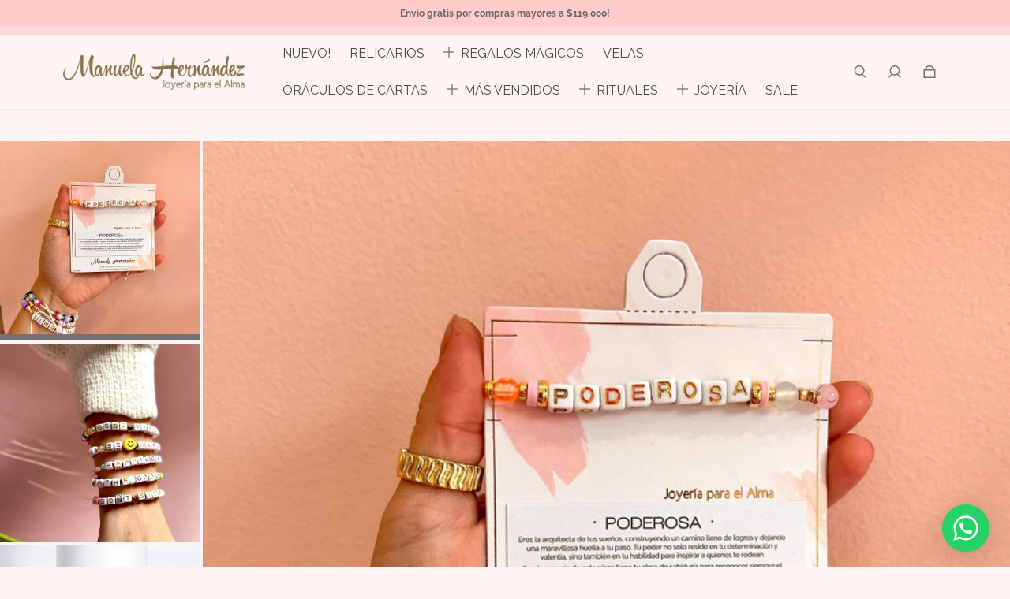

--- FILE ---
content_type: text/html; charset=utf-8
request_url: https://manuela-hernandez.com/products/pulsera-poderosa-edicion-mujer
body_size: 42461
content:
<!doctype html>
  <html
    class="no-js max-w-full overflow-x-hidden !h-auto"
    lang="es"
    data-headings-size="small"
    data-headings-case="uppercase"
    data-headings-line-height="tight"
  >
    <style>
    button[data-name="product-submit"] {
      background: #4b4a4a;
      color: white;  
    }  
    </style>
  <head>


    <meta charset="utf-8">
    <meta http-equiv="X-UA-Compatible" content="IE=edge,chrome=1">
    <meta name="viewport" content="width=device-width,initial-scale=1">

    <link rel="preconnect" href="https://cdn.shopify.com" crossorigin>
    <link rel="preconnect" href="https://ajax.googleapis.com" crossorigin><link rel="preload" as="font" href="//manuela-hernandez.com/cdn/fonts/raleway/raleway_i3.732a842f1e4ed33e866d15a6a2d610cca4357b52.woff2" type="font/woff2" crossorigin><link rel="preload" as="font" href="//manuela-hernandez.com/cdn/fonts/raleway/raleway_n4.2c76ddd103ff0f30b1230f13e160330ff8b2c68a.woff2" type="font/woff2" crossorigin><link rel="preload" href="//manuela-hernandez.com/cdn/shop/t/11/assets/theme.css?v=46004002074934391611654618057" as="style">
    
    <link rel="modulepreload" href="//manuela-hernandez.com/cdn/shop/t/11/assets/theme.min.js?v=125949964566506603551654618059"><link rel="canonical" href="https://manuela-hernandez.com/products/pulsera-poderosa-edicion-mujer"><link rel="icon" type="image/png" href="//manuela-hernandez.com/cdn/shop/files/Sin_titulo-1-02.png?crop=center&height=32&v=1657554304&width=32"><title>PULSERA PODEROSA - EDICION MUJER
&ndash; Manuela Hernandez Accesorios</title><meta name="description" content="Celebremos esas amistades que nos llenan el alma y cargan de energía."><meta property="og:site_name" content="Manuela Hernandez Accesorios">
<meta property="og:url" content="https://manuela-hernandez.com/products/pulsera-poderosa-edicion-mujer">
<meta property="og:title" content="PULSERA PODEROSA - EDICION MUJER">
<meta property="og:type" content="product">
<meta property="og:description" content="Celebremos esas amistades que nos llenan el alma y cargan de energía."><meta property="og:image" content="http:files/image00004_1.jpg">
  <meta property="og:image:secure_url" content="https:files/image00004_1.jpg">
  <meta property="og:image:width" content="2965">
  <meta property="og:image:height" content="2965">
  <meta property="og:price:amount" content="39,900">
  <meta property="og:price:currency" content="COP">



<meta name="twitter:card" content="summary_large_image">
<meta name="twitter:title" content="PULSERA PODEROSA - EDICION MUJER">
<meta name="twitter:description" content="Celebremos esas amistades que nos llenan el alma y cargan de energía.">

<link rel="canonical" href="https://manuela-hernandez.com/products/pulsera-poderosa-edicion-mujer" />
<style>
  @font-face {
  font-family: Raleway;
  font-weight: 400;
  font-style: normal;
  font-display: swap;
  src: url("//manuela-hernandez.com/cdn/fonts/raleway/raleway_n4.2c76ddd103ff0f30b1230f13e160330ff8b2c68a.woff2") format("woff2"),
       url("//manuela-hernandez.com/cdn/fonts/raleway/raleway_n4.c057757dddc39994ad5d9c9f58e7c2c2a72359a9.woff") format("woff");
}

  @font-face {
  font-family: Raleway;
  font-weight: 300;
  font-style: italic;
  font-display: swap;
  src: url("//manuela-hernandez.com/cdn/fonts/raleway/raleway_i3.732a842f1e4ed33e866d15a6a2d610cca4357b52.woff2") format("woff2"),
       url("//manuela-hernandez.com/cdn/fonts/raleway/raleway_i3.0408a5932dd3b98d37ef870ff904abe87b8fc722.woff") format("woff");
}

  @font-face {
  font-family: Raleway;
  font-weight: 700;
  font-style: italic;
  font-display: swap;
  src: url("//manuela-hernandez.com/cdn/fonts/raleway/raleway_i7.6d68e3c55f3382a6b4f1173686f538d89ce56dbc.woff2") format("woff2"),
       url("//manuela-hernandez.com/cdn/fonts/raleway/raleway_i7.ed82a5a5951418ec5b6b0a5010cb65216574b2bd.woff") format("woff");
}

  @font-face {
  font-family: Raleway;
  font-weight: 700;
  font-style: normal;
  font-display: swap;
  src: url("//manuela-hernandez.com/cdn/fonts/raleway/raleway_n7.740cf9e1e4566800071db82eeca3cca45f43ba63.woff2") format("woff2"),
       url("//manuela-hernandez.com/cdn/fonts/raleway/raleway_n7.84943791ecde186400af8db54cf3b5b5e5049a8f.woff") format("woff");
}

</style><style>
/* This file is automatically compiled, do not edit directly. See src/setup/css-variables.js */
:root {
--colors-background: #fff4f4;
--colors-body-text: #737373;
--colors-body-text-opacity-10: rgba(115, 115, 115, 0.1);
--colors-body-text-opacity-20: rgba(115, 115, 115, 0.2);
--colors-border-opacity-10: rgba(115, 115, 115, 0.1);
--colors-headings: #4b4a4a;
--general-colors-background: #fff4f4;
--general-colors-body: #737373;
--general-colors-body-opacity-10: rgba(115, 115, 115, 0.1);
--general-colors-body-opacity-20: rgba(115, 115, 115, 0.2);
--general-colors-border-opacity-10: rgba(115, 115, 115, 0.1);
--general-colors-headings: #4b4a4a;
--accent-1-colors-background: #ffd8d8;
--accent-1-colors-body: #737373;
--accent-1-colors-body-opacity-10: rgba(115, 115, 115, 0.1);
--accent-1-colors-body-opacity-20: rgba(115, 115, 115, 0.2);
--accent-1-colors-border-opacity-10: rgba(115, 115, 115, 0.1);
--accent-1-colors-headings: #737373;
--accent-2-colors-background: #fbebeb;
--accent-2-colors-body: #000000;
--accent-2-colors-body-opacity-10: rgba(0, 0, 0, 0.1);
--accent-2-colors-body-opacity-20: rgba(0, 0, 0, 0.2);
--accent-2-colors-border-opacity-10: rgba(0, 0, 0, 0.1);
--accent-2-colors-headings: #4b4a4a;
--accent-3-colors-background: #eaeaea;
--accent-3-colors-body: #fba1a1;
--accent-3-colors-body-opacity-10: rgba(251, 161, 161, 0.1);
--accent-3-colors-body-opacity-20: rgba(251, 161, 161, 0.2);
--accent-3-colors-border-opacity-10: rgba(251, 161, 161, 0.1);
--accent-3-colors-headings: #a06c18;
--invert-colors-background: #737373;
--invert-colors-body: #fff4f4;
--font-body: Raleway, sans-serif;
--font-headings: Raleway, sans-serif;
--font-size-base: 0.84rem;
--font-body-weight: 300;
--font-body-style: italic;
--heading-case: uppercase;
--slider-animation-duration: 900ms;

}</style><style data-shopify>

  @font-face {
  font-family: Raleway;
  font-weight: 300;
  font-style: italic;
  font-display: swap;
  src: url("//manuela-hernandez.com/cdn/fonts/raleway/raleway_i3.732a842f1e4ed33e866d15a6a2d610cca4357b52.woff2") format("woff2"),
       url("//manuela-hernandez.com/cdn/fonts/raleway/raleway_i3.0408a5932dd3b98d37ef870ff904abe87b8fc722.woff") format("woff");
}

  @font-face {
  font-family: Raleway;
  font-weight: 400;
  font-style: normal;
  font-display: swap;
  src: url("//manuela-hernandez.com/cdn/fonts/raleway/raleway_n4.2c76ddd103ff0f30b1230f13e160330ff8b2c68a.woff2") format("woff2"),
       url("//manuela-hernandez.com/cdn/fonts/raleway/raleway_n4.c057757dddc39994ad5d9c9f58e7c2c2a72359a9.woff") format("woff");
}


  *,
  *::before,
  *::after {
    box-sizing: inherit;
  }

  html {
    box-sizing: border-box;
    height: 100%;
  }

  body {
    display: grid;
    grid-template-rows: auto auto 1fr auto;
    grid-template-columns: 100%;
    min-height: 100%;
    margin: 0;
  }

  details > summary::-webkit-details-marker {
    display: none;
  }

</style><script>window.performance && window.performance.mark && window.performance.mark('shopify.content_for_header.start');</script><meta id="shopify-digital-wallet" name="shopify-digital-wallet" content="/29362454576/digital_wallets/dialog">
<link rel="alternate" type="application/json+oembed" href="https://manuela-hernandez.com/products/pulsera-poderosa-edicion-mujer.oembed">
<script async="async" src="/checkouts/internal/preloads.js?locale=es-CO"></script>
<script id="shopify-features" type="application/json">{"accessToken":"5f85ea690d202f2df4ecbf6de16f6268","betas":["rich-media-storefront-analytics"],"domain":"manuela-hernandez.com","predictiveSearch":true,"shopId":29362454576,"locale":"es"}</script>
<script>var Shopify = Shopify || {};
Shopify.shop = "manuela-hernandez-accesorios.myshopify.com";
Shopify.locale = "es";
Shopify.currency = {"active":"COP","rate":"1.0"};
Shopify.country = "CO";
Shopify.theme = {"name":"Influence","id":122963230768,"schema_name":"Influence","schema_version":"1.0.1","theme_store_id":1536,"role":"main"};
Shopify.theme.handle = "null";
Shopify.theme.style = {"id":null,"handle":null};
Shopify.cdnHost = "manuela-hernandez.com/cdn";
Shopify.routes = Shopify.routes || {};
Shopify.routes.root = "/";</script>
<script type="module">!function(o){(o.Shopify=o.Shopify||{}).modules=!0}(window);</script>
<script>!function(o){function n(){var o=[];function n(){o.push(Array.prototype.slice.apply(arguments))}return n.q=o,n}var t=o.Shopify=o.Shopify||{};t.loadFeatures=n(),t.autoloadFeatures=n()}(window);</script>
<script id="shop-js-analytics" type="application/json">{"pageType":"product"}</script>
<script defer="defer" async type="module" src="//manuela-hernandez.com/cdn/shopifycloud/shop-js/modules/v2/client.init-shop-cart-sync_CvZOh8Af.es.esm.js"></script>
<script defer="defer" async type="module" src="//manuela-hernandez.com/cdn/shopifycloud/shop-js/modules/v2/chunk.common_3Rxs6Qxh.esm.js"></script>
<script type="module">
  await import("//manuela-hernandez.com/cdn/shopifycloud/shop-js/modules/v2/client.init-shop-cart-sync_CvZOh8Af.es.esm.js");
await import("//manuela-hernandez.com/cdn/shopifycloud/shop-js/modules/v2/chunk.common_3Rxs6Qxh.esm.js");

  window.Shopify.SignInWithShop?.initShopCartSync?.({"fedCMEnabled":true,"windoidEnabled":true});

</script>
<script>(function() {
  var isLoaded = false;
  function asyncLoad() {
    if (isLoaded) return;
    isLoaded = true;
    var urls = ["\/\/www.powr.io\/powr.js?powr-token=manuela-hernandez-accesorios.myshopify.com\u0026external-type=shopify\u0026shop=manuela-hernandez-accesorios.myshopify.com","https:\/\/tabs.stationmade.com\/registered-scripts\/tabs-by-station.js?shop=manuela-hernandez-accesorios.myshopify.com","https:\/\/cdn.shopify.com\/s\/files\/1\/0457\/2220\/6365\/files\/pushdaddy_v56_test.js?shop=manuela-hernandez-accesorios.myshopify.com","https:\/\/loox.io\/widget\/NJ-jSOFjJc\/loox.1611831594673.js?shop=manuela-hernandez-accesorios.myshopify.com","https:\/\/chimpstatic.com\/mcjs-connected\/js\/users\/ce25b635d66a28b931494726e\/6bb02c62977da3f70f0fe185b.js?shop=manuela-hernandez-accesorios.myshopify.com","https:\/\/cdn.jsdelivr.net\/gh\/yunmuqing\/SmBdBWwTCrjyN3AE@latest\/mbAt2ktK3Dmszf6K.js?shop=manuela-hernandez-accesorios.myshopify.com","https:\/\/cdn.jsdelivr.net\/gh\/yunmuqing\/SmBdBWwTCrjyN3AE@latest\/mw4M5Ya3iFNARE4t.js?shop=manuela-hernandez-accesorios.myshopify.com","\/\/shopify.privy.com\/widget.js?shop=manuela-hernandez-accesorios.myshopify.com","https:\/\/cdn.shopify.com\/s\/files\/1\/0293\/6245\/4576\/t\/11\/assets\/pop_29362454576.js?v=1661271001\u0026shop=manuela-hernandez-accesorios.myshopify.com","https:\/\/cdn.shopify.com\/s\/files\/1\/0033\/3538\/9233\/files\/pushdaddy_a2.js?shop=manuela-hernandez-accesorios.myshopify.com","https:\/\/cdn.shopify.com\/s\/files\/1\/0033\/3538\/9233\/files\/jsfornothingg.js?shop=manuela-hernandez-accesorios.myshopify.com","https:\/\/cdn.shopify.com\/s\/files\/1\/0033\/3538\/9233\/files\/pushdaddy_a7_livechat1_new2.js?v=1707659950\u0026shop=manuela-hernandez-accesorios.myshopify.com","https:\/\/countdown.conversionbear.com\/script?app=countdown\u0026shop=manuela-hernandez-accesorios.myshopify.com"];
    for (var i = 0; i < urls.length; i++) {
      var s = document.createElement('script');
      s.type = 'text/javascript';
      s.async = true;
      s.src = urls[i];
      var x = document.getElementsByTagName('script')[0];
      x.parentNode.insertBefore(s, x);
    }
  };
  if(window.attachEvent) {
    window.attachEvent('onload', asyncLoad);
  } else {
    window.addEventListener('load', asyncLoad, false);
  }
})();</script>
<script id="__st">var __st={"a":29362454576,"offset":-18000,"reqid":"3b9e0d4a-6b1e-4a77-80ba-23f8ec5d898a-1768661303","pageurl":"manuela-hernandez.com\/products\/pulsera-poderosa-edicion-mujer","u":"373a624afafe","p":"product","rtyp":"product","rid":9176588124470};</script>
<script>window.ShopifyPaypalV4VisibilityTracking = true;</script>
<script id="captcha-bootstrap">!function(){'use strict';const t='contact',e='account',n='new_comment',o=[[t,t],['blogs',n],['comments',n],[t,'customer']],c=[[e,'customer_login'],[e,'guest_login'],[e,'recover_customer_password'],[e,'create_customer']],r=t=>t.map((([t,e])=>`form[action*='/${t}']:not([data-nocaptcha='true']) input[name='form_type'][value='${e}']`)).join(','),a=t=>()=>t?[...document.querySelectorAll(t)].map((t=>t.form)):[];function s(){const t=[...o],e=r(t);return a(e)}const i='password',u='form_key',d=['recaptcha-v3-token','g-recaptcha-response','h-captcha-response',i],f=()=>{try{return window.sessionStorage}catch{return}},m='__shopify_v',_=t=>t.elements[u];function p(t,e,n=!1){try{const o=window.sessionStorage,c=JSON.parse(o.getItem(e)),{data:r}=function(t){const{data:e,action:n}=t;return t[m]||n?{data:e,action:n}:{data:t,action:n}}(c);for(const[e,n]of Object.entries(r))t.elements[e]&&(t.elements[e].value=n);n&&o.removeItem(e)}catch(o){console.error('form repopulation failed',{error:o})}}const l='form_type',E='cptcha';function T(t){t.dataset[E]=!0}const w=window,h=w.document,L='Shopify',v='ce_forms',y='captcha';let A=!1;((t,e)=>{const n=(g='f06e6c50-85a8-45c8-87d0-21a2b65856fe',I='https://cdn.shopify.com/shopifycloud/storefront-forms-hcaptcha/ce_storefront_forms_captcha_hcaptcha.v1.5.2.iife.js',D={infoText:'Protegido por hCaptcha',privacyText:'Privacidad',termsText:'Términos'},(t,e,n)=>{const o=w[L][v],c=o.bindForm;if(c)return c(t,g,e,D).then(n);var r;o.q.push([[t,g,e,D],n]),r=I,A||(h.body.append(Object.assign(h.createElement('script'),{id:'captcha-provider',async:!0,src:r})),A=!0)});var g,I,D;w[L]=w[L]||{},w[L][v]=w[L][v]||{},w[L][v].q=[],w[L][y]=w[L][y]||{},w[L][y].protect=function(t,e){n(t,void 0,e),T(t)},Object.freeze(w[L][y]),function(t,e,n,w,h,L){const[v,y,A,g]=function(t,e,n){const i=e?o:[],u=t?c:[],d=[...i,...u],f=r(d),m=r(i),_=r(d.filter((([t,e])=>n.includes(e))));return[a(f),a(m),a(_),s()]}(w,h,L),I=t=>{const e=t.target;return e instanceof HTMLFormElement?e:e&&e.form},D=t=>v().includes(t);t.addEventListener('submit',(t=>{const e=I(t);if(!e)return;const n=D(e)&&!e.dataset.hcaptchaBound&&!e.dataset.recaptchaBound,o=_(e),c=g().includes(e)&&(!o||!o.value);(n||c)&&t.preventDefault(),c&&!n&&(function(t){try{if(!f())return;!function(t){const e=f();if(!e)return;const n=_(t);if(!n)return;const o=n.value;o&&e.removeItem(o)}(t);const e=Array.from(Array(32),(()=>Math.random().toString(36)[2])).join('');!function(t,e){_(t)||t.append(Object.assign(document.createElement('input'),{type:'hidden',name:u})),t.elements[u].value=e}(t,e),function(t,e){const n=f();if(!n)return;const o=[...t.querySelectorAll(`input[type='${i}']`)].map((({name:t})=>t)),c=[...d,...o],r={};for(const[a,s]of new FormData(t).entries())c.includes(a)||(r[a]=s);n.setItem(e,JSON.stringify({[m]:1,action:t.action,data:r}))}(t,e)}catch(e){console.error('failed to persist form',e)}}(e),e.submit())}));const S=(t,e)=>{t&&!t.dataset[E]&&(n(t,e.some((e=>e===t))),T(t))};for(const o of['focusin','change'])t.addEventListener(o,(t=>{const e=I(t);D(e)&&S(e,y())}));const B=e.get('form_key'),M=e.get(l),P=B&&M;t.addEventListener('DOMContentLoaded',(()=>{const t=y();if(P)for(const e of t)e.elements[l].value===M&&p(e,B);[...new Set([...A(),...v().filter((t=>'true'===t.dataset.shopifyCaptcha))])].forEach((e=>S(e,t)))}))}(h,new URLSearchParams(w.location.search),n,t,e,['guest_login'])})(!0,!1)}();</script>
<script integrity="sha256-4kQ18oKyAcykRKYeNunJcIwy7WH5gtpwJnB7kiuLZ1E=" data-source-attribution="shopify.loadfeatures" defer="defer" src="//manuela-hernandez.com/cdn/shopifycloud/storefront/assets/storefront/load_feature-a0a9edcb.js" crossorigin="anonymous"></script>
<script data-source-attribution="shopify.dynamic_checkout.dynamic.init">var Shopify=Shopify||{};Shopify.PaymentButton=Shopify.PaymentButton||{isStorefrontPortableWallets:!0,init:function(){window.Shopify.PaymentButton.init=function(){};var t=document.createElement("script");t.src="https://manuela-hernandez.com/cdn/shopifycloud/portable-wallets/latest/portable-wallets.es.js",t.type="module",document.head.appendChild(t)}};
</script>
<script data-source-attribution="shopify.dynamic_checkout.buyer_consent">
  function portableWalletsHideBuyerConsent(e){var t=document.getElementById("shopify-buyer-consent"),n=document.getElementById("shopify-subscription-policy-button");t&&n&&(t.classList.add("hidden"),t.setAttribute("aria-hidden","true"),n.removeEventListener("click",e))}function portableWalletsShowBuyerConsent(e){var t=document.getElementById("shopify-buyer-consent"),n=document.getElementById("shopify-subscription-policy-button");t&&n&&(t.classList.remove("hidden"),t.removeAttribute("aria-hidden"),n.addEventListener("click",e))}window.Shopify?.PaymentButton&&(window.Shopify.PaymentButton.hideBuyerConsent=portableWalletsHideBuyerConsent,window.Shopify.PaymentButton.showBuyerConsent=portableWalletsShowBuyerConsent);
</script>
<script>
  function portableWalletsCleanup(e){e&&e.src&&console.error("Failed to load portable wallets script "+e.src);var t=document.querySelectorAll("shopify-accelerated-checkout .shopify-payment-button__skeleton, shopify-accelerated-checkout-cart .wallet-cart-button__skeleton"),e=document.getElementById("shopify-buyer-consent");for(let e=0;e<t.length;e++)t[e].remove();e&&e.remove()}function portableWalletsNotLoadedAsModule(e){e instanceof ErrorEvent&&"string"==typeof e.message&&e.message.includes("import.meta")&&"string"==typeof e.filename&&e.filename.includes("portable-wallets")&&(window.removeEventListener("error",portableWalletsNotLoadedAsModule),window.Shopify.PaymentButton.failedToLoad=e,"loading"===document.readyState?document.addEventListener("DOMContentLoaded",window.Shopify.PaymentButton.init):window.Shopify.PaymentButton.init())}window.addEventListener("error",portableWalletsNotLoadedAsModule);
</script>

<script type="module" src="https://manuela-hernandez.com/cdn/shopifycloud/portable-wallets/latest/portable-wallets.es.js" onError="portableWalletsCleanup(this)" crossorigin="anonymous"></script>
<script nomodule>
  document.addEventListener("DOMContentLoaded", portableWalletsCleanup);
</script>

<link id="shopify-accelerated-checkout-styles" rel="stylesheet" media="screen" href="https://manuela-hernandez.com/cdn/shopifycloud/portable-wallets/latest/accelerated-checkout-backwards-compat.css" crossorigin="anonymous">
<style id="shopify-accelerated-checkout-cart">
        #shopify-buyer-consent {
  margin-top: 1em;
  display: inline-block;
  width: 100%;
}

#shopify-buyer-consent.hidden {
  display: none;
}

#shopify-subscription-policy-button {
  background: none;
  border: none;
  padding: 0;
  text-decoration: underline;
  font-size: inherit;
  cursor: pointer;
}

#shopify-subscription-policy-button::before {
  box-shadow: none;
}

      </style>

<script>window.performance && window.performance.mark && window.performance.mark('shopify.content_for_header.end');</script>

    <script>document.documentElement.className = document.documentElement.className.replace('no-js', 'js');</script>
  
	<script>var loox_global_hash = '1768479524704';</script><script>var loox_pop_active = true;var loox_pop_display = {"home_page":true,"product_page":true,"cart_page":true,"other_pages":true};</script><script>var visitor_level_referral = {"active":true,"rtl":false,"position":"right","button_text":"¡Dale un regalo a tus amigos!","button_bg_color":"F9CCCC","button_text_color":"FFFFFF","display_on_home_page":true,"display_on_product_page":true,"display_on_cart_page":true,"display_on_other_pages":true,"hide_on_mobile":false,"sidebar_visible":true,"orientation":"default","border_radius":{"key":"extraRounded","value":"16px","label":"Extra Rounded"}};
</script><style>.loox-reviews-default { max-width: 1200px; margin: 0 auto; }.loox-rating .loox-icon { color:#f9cccc; }
:root { --lxs-rating-icon-color: #f9cccc; }</style>
<script>const hcVariants = [{"id":48377169903926,"title":"Default Title","option1":"Default Title","option2":null,"option3":null,"sku":"MHB-248","requires_shipping":true,"taxable":true,"featured_image":null,"available":true,"name":"PULSERA PODEROSA - EDICION MUJER","public_title":null,"options":["Default Title"],"price":3990000,"weight":0,"compare_at_price":null,"inventory_management":null,"barcode":null,"requires_selling_plan":false,"selling_plan_allocations":[]}];</script><style>.hc-sale-tag{z-index:3;display:inline-block;width:auto;height:26px;background:#fb485e;position:absolute;left:0;top:0;color:#fff;font-size:14px;font-weight:700;line-height:26px;padding:0 10px;}.hc-sale-tag{background:#565656;color:#efc5c5;}.hc-sale-tag:after { content: " OFF";  }</style><script>document.addEventListener("DOMContentLoaded",function(){"undefined"!=typeof hcVariants&&function(e){function t(e,t,a){return function(){if(a)return t.apply(this,arguments),e.apply(this,arguments);var n=e.apply(this,arguments);return t.apply(this,arguments),n}}var a=null;function n(){var t=window.location.search.replace(/.*variant=(\d+).*/,"$1");t&&t!=a&&(a=t,e(t))}window.history.pushState=t(history.pushState,n),window.history.replaceState=t(history.replaceState,n),window.addEventListener("popstate",n)}(function(e){let t=null;for(var a=0;a<hcVariants.length;a++)if(hcVariants[a].id==e){t=hcVariants[a];var n=document.querySelectorAll(".hc-product-page.hc-sale-tag");if(t.compare_at_price&&t.compare_at_price>t.price){var r=100*(t.compare_at_price-t.price)/t.compare_at_price;if(null!=r)for(a=0;a<n.length;a++)n[a].childNodes[0].textContent=r.toFixed(0)+"%",n[a].style.display="block";else for(a=0;a<n.length;a++)n[a].style.display="none"}else for(a=0;a<n.length;a++)n[a].style.display="none";break}})});</script>

<!-- BEGIN app block: shopify://apps/pushdaddy-whatsapp-chat-api/blocks/app-embed/e3f2054d-bf7b-4e63-8db3-00712592382c -->
  
<script>
   var random_numberyryt = "id" + Math.random().toString(16).slice(2);
</script>

 <div id="shopify-block-placeholder_pdaddychat" class="shopify-block shopify-app-block" data-block-handle="app-embed">
 </div>

<script>
  document.getElementById('shopify-block-placeholder_pdaddychat').id = 'shopify-block-' + random_numberyryt;
if (!window.wwhatsappJs_new2a) {
    try {
        window.wwhatsappJs_new2a = {};
        wwhatsappJs_new2a.WhatsApp_new2a = {
            metafields: {
                shop: "manuela-hernandez-accesorios.myshopify.com",
                settings: {"block_order":["15000019815"],"blocks":{"15000019815":{"disabled":"0","number":"573195805996","name":"Manu","label":"Soporte Manuela Hernández","avatar":"https://cdn.shopify.com/s/files/1/0033/3538/9233/files/amoiatedf.gif?v=1637917265","online":"0","timezone":"America/Bogota","cid":"15000019815","ciiid":"18345","websiteee":"manuela-hernandez.com","sunday":{"enabled":"1","range":"1,1439"},"monday":{"enabled":"1","range":"1,1439"},"tuesday":{"enabled":"1","range":"1,1439"},"wednesday":{"enabled":"1","range":"1,1439"},"thursday":{"enabled":"1","range":"1,1439"},"friday":{"enabled":"1","range":"1,1439"},"saturday":{"enabled":"1","range":"1,1439"},"offline":"En este momento estamos fuera de línea. Estamos de vuelta a las 8am!","chat":{"enabled":"1","greeting":"¡Hola! Qué felicidad tenerte por aquí 🫶🏻<br>Soy Gabriela, cómo puedo ayudarte?"},"message":"Hola! Tengo una duda, Puedes ayudarme?","page_url":"0"}},"style":{"pattern":"100","customized":{"enabled":"1","color":"#FFFFFF","background":"#25d366","background_img":"","svg_color":"#25d366","background_img_main":"","button_animation":"","background_pic_header":"","auto_start":"9999000","hide_buttonsx":"0","icon_width":"60","chat_width":"376","border_radius":"50","icon_position":"50","compact_normal":"2","secondary_button":"0","secondary_button_link":"0","secondary_text":"","pages_display":"/pages/,/,/collections/,/products/,/cart/,/orders/,/checkouts/,/blogs/,/password/","updown_bottom":"20","labelradius":"8","updown_bottom_m":"20","updown_bottom2":"0","widget_optin":"","leftright_label":"0","updown_share":"30","secondary_button_bgcolor":"#FFFFFF","secondary_button_tcolor":"#0084FF","secondary_button_lcolor":"#0084FF","leftt_rightt":"2","leftt_rightt_sec":"12","animation_count":"onlythree","font_weight":"600","animation_iteration":"3","extend_header_img":"0","font":"Muli","font_size":"16","abandned_cart_enabled":"1","auto_hide_share":"10000000000","auto_hide_chat":"999999999000","final_leftright_second_position":"left","remove_bottom":"1","header_text_color":"","header_bg_color":"#","pushnotifiction":"1","share_icons_display":"Whatsapp,Facebook","share_size":"40","share_radius":"0","svg_yes":"0","svg_yes_icon":"0","share_trans":"0","what_bg":"","body_bgcolor":"","abandoned_kakkar":"0","shadow_yn":"0","mobile_label_yn":"1","google_ec":"whatsapp_pushdaddy","google_el":"whatsapp_pushdaddy","google_ea":"whatsapp_pushdaddy","fpixel_en":"whatsapp_pushdaddy","insta_username":"","fb_username":"","email_username":"","faq_yn":"0","chatbox_radius":"8","clicktcart_text":"¿Necesitas ayuda? Escríbemos, estamos aquí para ayudarte 🫶🏻","live_whatsapp":"1","live_whatsapp_mobile":"1","bot_yn":"0","advance_bot":"0","botus":"1","clicktcart_anim_c":"pwapp-onlyonce","clicktcart":"0","ctaction_animation":"pwapp-bounce","order_conf":false,"whatsapp_yn":"0","header_posit_img":"center","remove_bg":"0","img_cntt":"10000000000000000","ordertrack_url":"","chatbox_height":"70","title_textsize":"24","waving_img":"","merged_icons":"0","merged_icons_display":"NO","blink_circle":"0","blink_animation":"pwapp-zooml","blink_circle_color":"#fff","blink_circle_bg":"red","trackingon":"0","chatnow_color":"#black","label_bgcolor":"#fff","faq_color":"black","leftrightclose":"right","header_flat":"1","adddv_bott":"","etext1":"Please introduce yourself","etext2":"Enter your email","etext3":"Send","etext4":"Thank You","etext5":"2000","scaleicon":"1","scaleicon_m":"1","emailpop":"0","signuppopup":"","flyer_chat":"0","flyer_chat_m":"0","flyer_text":"","flyer_img":"","merge_bot_button":"0","wallyn":"0","lang_support":"en"}},"share":{"desktop":{"disabled":"1","position":"left"},"mobile":{"disabled":"1","position":"left"},"style":{"color":"#FFFFFF","background":"#FFC229"},"texts":{"button":"Compartir","message":"¡Mira esto, es genial!"}},"push_notif":{"headertttext":"No te pierdas ninguna venta 🛍️","bodytextt":"Suscríbete para recibir actualizaciones sobre nuevos productos y promociones exclusivas","acceppttextt":"Aceptar","dennnyyextt":"Rechazar"},"addtocart":{"style":{"mobile":"0","desktop":"0","replace_yn":"0","but_bgcolor":"","but_tcolor":"","but_fsize":"0","but_radius":"0","button_wid":"0","button_pad":"0","but_bor_col":"","but_bor_wid":"0"},"texts":{"but_label1":"","but_link1":"","but_label2":"","but_link2":""}},"faq_quick_reply":[],"faq_block_order":[],"faq_blocks":[],"faq_texts":{"category":"FAQ Categories","featured":"General questions","search":"Search on Helpdesk","results":"Results for terms","no_results":"Sorry, no results found. Please try another keyword."},"track_url":"https://way2enjoy.com/shopify/1/whatsapp-chat/tracking_1.php","charge":true,"desktop":{"disabled":"0","position":"right","layout":"button"},"mobile":{"disabled":"0","position":"right","layout":"button"},"texts":{"title":"Hola","description":"Te damos la Bienvenida!","prefilledt":"Hola! Tengo una duda, Puedes ayudarme?","note":"En unos minutos estaremos contigo","button":"","button_m":"","bot_tri_button":"Order Status","placeholder":"Enviar un mensaje","emoji_search":"Search emoji…","emoji_frequently":"Frequently used","emoji_people":"People","emoji_nature":"Nature","emoji_objects":"Objects","emoji_places":"Places","emoji_symbols":"Symbols","emoji_not_found":"No emoji could be found"}},
				
            }
        };
        // Any additional code...
    } catch (e) {
        console.error('An error occurred in the script:', e);
    }
}

  const blocksyyy = wwhatsappJs_new2a.WhatsApp_new2a.metafields.settings.blocks;
for (const blockId in blocksyyy) {
    if (blocksyyy.hasOwnProperty(blockId)) {
        const block = blocksyyy[blockId]; 
        const ciiid_value = block.ciiid;   
        const pdaddy_website = block.websiteee;   

		
		
         localStorage.setItem('pdaddy_ciiid', ciiid_value);
		          localStorage.setItem('pdaddy_website', pdaddy_website);
       // console.log(`Stored ciiid for block ${blockId}: ${ciiid_value}`);
    }
}




</script>






<!-- END app block --><!-- BEGIN app block: shopify://apps/frequently-bought/blocks/app-embed-block/b1a8cbea-c844-4842-9529-7c62dbab1b1f --><script>
    window.codeblackbelt = window.codeblackbelt || {};
    window.codeblackbelt.shop = window.codeblackbelt.shop || 'manuela-hernandez-accesorios.myshopify.com';
    
        window.codeblackbelt.productId = 9176588124470;</script><script src="//cdn.codeblackbelt.com/widgets/frequently-bought-together/main.min.js?version=2026011709-0500" async></script>
 <!-- END app block --><!-- BEGIN app block: shopify://apps/boostpop-popups-banners/blocks/app-embed/8b4a8c56-21b5-437e-95f9-cd5dc65ceb49 --><script>
    // Create app element in main document for widget to render to
    function createAppElement() {
        var appDiv = document.createElement('div');
        appDiv.id = 'boost-pop-container';
        appDiv.style = 'display: block !important';

        document.body.appendChild(appDiv);
    }

    // Load widget script and move to Shadow DOM after load
    function loadWidgetScript() {
        var script = document.createElement('script');

        script.src = 'https://cdn.shopify.com/extensions/019bc7a2-55ac-7a12-89a5-64876df14eba/boost-pop-up-21/assets/ap.min.js';
        script.async = true;

        document.head.appendChild(script);
    }

    function initializeApp() {
        createAppElement();
        loadWidgetScript();
    }

    // Execute immediately if DOM is already loaded, otherwise wait for DOMContentLoaded
    if (document.readyState === 'loading') {
        document.addEventListener('DOMContentLoaded', initializeApp);
    } else {
        initializeApp();
    }
</script>

<script src="https://cdn.shopify.com/extensions/019bc7a2-55ac-7a12-89a5-64876df14eba/boost-pop-up-21/assets/polyfill.min.js" async></script>
<script src="https://cdn.shopify.com/extensions/019bc7a2-55ac-7a12-89a5-64876df14eba/boost-pop-up-21/assets/maska.js" async></script>

<script>
    // Function to make IE9+ support forEach:
    if (window.NodeList && !NodeList.prototype.forEach) {
        NodeList.prototype.forEach = Array.prototype.forEach;
    }
</script>

<!-- END app block --><script src="https://cdn.shopify.com/extensions/747c5c4f-01f6-4977-a618-0a92d9ef14e9/pushdaddy-whatsapp-live-chat-340/assets/pushdaddy_a7_livechat1_new4.js" type="text/javascript" defer="defer"></script>
<link href="https://cdn.shopify.com/extensions/747c5c4f-01f6-4977-a618-0a92d9ef14e9/pushdaddy-whatsapp-live-chat-340/assets/pwhatsapp119ba1.scss.css" rel="stylesheet" type="text/css" media="all">
<script src="https://cdn.shopify.com/extensions/1aff304a-11ec-47a0-aee1-7f4ae56792d4/tydal-popups-email-pop-ups-4/assets/pop-app-embed.js" type="text/javascript" defer="defer"></script>
<script src="https://cdn.shopify.com/extensions/019bc7a2-55ac-7a12-89a5-64876df14eba/boost-pop-up-21/assets/ab.min.js" type="text/javascript" defer="defer"></script>
<link href="https://cdn.shopify.com/extensions/019bc7a2-55ac-7a12-89a5-64876df14eba/boost-pop-up-21/assets/ab.min.css" rel="stylesheet" type="text/css" media="all">
<link href="https://monorail-edge.shopifysvc.com" rel="dns-prefetch">
<script>(function(){if ("sendBeacon" in navigator && "performance" in window) {try {var session_token_from_headers = performance.getEntriesByType('navigation')[0].serverTiming.find(x => x.name == '_s').description;} catch {var session_token_from_headers = undefined;}var session_cookie_matches = document.cookie.match(/_shopify_s=([^;]*)/);var session_token_from_cookie = session_cookie_matches && session_cookie_matches.length === 2 ? session_cookie_matches[1] : "";var session_token = session_token_from_headers || session_token_from_cookie || "";function handle_abandonment_event(e) {var entries = performance.getEntries().filter(function(entry) {return /monorail-edge.shopifysvc.com/.test(entry.name);});if (!window.abandonment_tracked && entries.length === 0) {window.abandonment_tracked = true;var currentMs = Date.now();var navigation_start = performance.timing.navigationStart;var payload = {shop_id: 29362454576,url: window.location.href,navigation_start,duration: currentMs - navigation_start,session_token,page_type: "product"};window.navigator.sendBeacon("https://monorail-edge.shopifysvc.com/v1/produce", JSON.stringify({schema_id: "online_store_buyer_site_abandonment/1.1",payload: payload,metadata: {event_created_at_ms: currentMs,event_sent_at_ms: currentMs}}));}}window.addEventListener('pagehide', handle_abandonment_event);}}());</script>
<script id="web-pixels-manager-setup">(function e(e,d,r,n,o){if(void 0===o&&(o={}),!Boolean(null===(a=null===(i=window.Shopify)||void 0===i?void 0:i.analytics)||void 0===a?void 0:a.replayQueue)){var i,a;window.Shopify=window.Shopify||{};var t=window.Shopify;t.analytics=t.analytics||{};var s=t.analytics;s.replayQueue=[],s.publish=function(e,d,r){return s.replayQueue.push([e,d,r]),!0};try{self.performance.mark("wpm:start")}catch(e){}var l=function(){var e={modern:/Edge?\/(1{2}[4-9]|1[2-9]\d|[2-9]\d{2}|\d{4,})\.\d+(\.\d+|)|Firefox\/(1{2}[4-9]|1[2-9]\d|[2-9]\d{2}|\d{4,})\.\d+(\.\d+|)|Chrom(ium|e)\/(9{2}|\d{3,})\.\d+(\.\d+|)|(Maci|X1{2}).+ Version\/(15\.\d+|(1[6-9]|[2-9]\d|\d{3,})\.\d+)([,.]\d+|)( \(\w+\)|)( Mobile\/\w+|) Safari\/|Chrome.+OPR\/(9{2}|\d{3,})\.\d+\.\d+|(CPU[ +]OS|iPhone[ +]OS|CPU[ +]iPhone|CPU IPhone OS|CPU iPad OS)[ +]+(15[._]\d+|(1[6-9]|[2-9]\d|\d{3,})[._]\d+)([._]\d+|)|Android:?[ /-](13[3-9]|1[4-9]\d|[2-9]\d{2}|\d{4,})(\.\d+|)(\.\d+|)|Android.+Firefox\/(13[5-9]|1[4-9]\d|[2-9]\d{2}|\d{4,})\.\d+(\.\d+|)|Android.+Chrom(ium|e)\/(13[3-9]|1[4-9]\d|[2-9]\d{2}|\d{4,})\.\d+(\.\d+|)|SamsungBrowser\/([2-9]\d|\d{3,})\.\d+/,legacy:/Edge?\/(1[6-9]|[2-9]\d|\d{3,})\.\d+(\.\d+|)|Firefox\/(5[4-9]|[6-9]\d|\d{3,})\.\d+(\.\d+|)|Chrom(ium|e)\/(5[1-9]|[6-9]\d|\d{3,})\.\d+(\.\d+|)([\d.]+$|.*Safari\/(?![\d.]+ Edge\/[\d.]+$))|(Maci|X1{2}).+ Version\/(10\.\d+|(1[1-9]|[2-9]\d|\d{3,})\.\d+)([,.]\d+|)( \(\w+\)|)( Mobile\/\w+|) Safari\/|Chrome.+OPR\/(3[89]|[4-9]\d|\d{3,})\.\d+\.\d+|(CPU[ +]OS|iPhone[ +]OS|CPU[ +]iPhone|CPU IPhone OS|CPU iPad OS)[ +]+(10[._]\d+|(1[1-9]|[2-9]\d|\d{3,})[._]\d+)([._]\d+|)|Android:?[ /-](13[3-9]|1[4-9]\d|[2-9]\d{2}|\d{4,})(\.\d+|)(\.\d+|)|Mobile Safari.+OPR\/([89]\d|\d{3,})\.\d+\.\d+|Android.+Firefox\/(13[5-9]|1[4-9]\d|[2-9]\d{2}|\d{4,})\.\d+(\.\d+|)|Android.+Chrom(ium|e)\/(13[3-9]|1[4-9]\d|[2-9]\d{2}|\d{4,})\.\d+(\.\d+|)|Android.+(UC? ?Browser|UCWEB|U3)[ /]?(15\.([5-9]|\d{2,})|(1[6-9]|[2-9]\d|\d{3,})\.\d+)\.\d+|SamsungBrowser\/(5\.\d+|([6-9]|\d{2,})\.\d+)|Android.+MQ{2}Browser\/(14(\.(9|\d{2,})|)|(1[5-9]|[2-9]\d|\d{3,})(\.\d+|))(\.\d+|)|K[Aa][Ii]OS\/(3\.\d+|([4-9]|\d{2,})\.\d+)(\.\d+|)/},d=e.modern,r=e.legacy,n=navigator.userAgent;return n.match(d)?"modern":n.match(r)?"legacy":"unknown"}(),u="modern"===l?"modern":"legacy",c=(null!=n?n:{modern:"",legacy:""})[u],f=function(e){return[e.baseUrl,"/wpm","/b",e.hashVersion,"modern"===e.buildTarget?"m":"l",".js"].join("")}({baseUrl:d,hashVersion:r,buildTarget:u}),m=function(e){var d=e.version,r=e.bundleTarget,n=e.surface,o=e.pageUrl,i=e.monorailEndpoint;return{emit:function(e){var a=e.status,t=e.errorMsg,s=(new Date).getTime(),l=JSON.stringify({metadata:{event_sent_at_ms:s},events:[{schema_id:"web_pixels_manager_load/3.1",payload:{version:d,bundle_target:r,page_url:o,status:a,surface:n,error_msg:t},metadata:{event_created_at_ms:s}}]});if(!i)return console&&console.warn&&console.warn("[Web Pixels Manager] No Monorail endpoint provided, skipping logging."),!1;try{return self.navigator.sendBeacon.bind(self.navigator)(i,l)}catch(e){}var u=new XMLHttpRequest;try{return u.open("POST",i,!0),u.setRequestHeader("Content-Type","text/plain"),u.send(l),!0}catch(e){return console&&console.warn&&console.warn("[Web Pixels Manager] Got an unhandled error while logging to Monorail."),!1}}}}({version:r,bundleTarget:l,surface:e.surface,pageUrl:self.location.href,monorailEndpoint:e.monorailEndpoint});try{o.browserTarget=l,function(e){var d=e.src,r=e.async,n=void 0===r||r,o=e.onload,i=e.onerror,a=e.sri,t=e.scriptDataAttributes,s=void 0===t?{}:t,l=document.createElement("script"),u=document.querySelector("head"),c=document.querySelector("body");if(l.async=n,l.src=d,a&&(l.integrity=a,l.crossOrigin="anonymous"),s)for(var f in s)if(Object.prototype.hasOwnProperty.call(s,f))try{l.dataset[f]=s[f]}catch(e){}if(o&&l.addEventListener("load",o),i&&l.addEventListener("error",i),u)u.appendChild(l);else{if(!c)throw new Error("Did not find a head or body element to append the script");c.appendChild(l)}}({src:f,async:!0,onload:function(){if(!function(){var e,d;return Boolean(null===(d=null===(e=window.Shopify)||void 0===e?void 0:e.analytics)||void 0===d?void 0:d.initialized)}()){var d=window.webPixelsManager.init(e)||void 0;if(d){var r=window.Shopify.analytics;r.replayQueue.forEach((function(e){var r=e[0],n=e[1],o=e[2];d.publishCustomEvent(r,n,o)})),r.replayQueue=[],r.publish=d.publishCustomEvent,r.visitor=d.visitor,r.initialized=!0}}},onerror:function(){return m.emit({status:"failed",errorMsg:"".concat(f," has failed to load")})},sri:function(e){var d=/^sha384-[A-Za-z0-9+/=]+$/;return"string"==typeof e&&d.test(e)}(c)?c:"",scriptDataAttributes:o}),m.emit({status:"loading"})}catch(e){m.emit({status:"failed",errorMsg:(null==e?void 0:e.message)||"Unknown error"})}}})({shopId: 29362454576,storefrontBaseUrl: "https://manuela-hernandez.com",extensionsBaseUrl: "https://extensions.shopifycdn.com/cdn/shopifycloud/web-pixels-manager",monorailEndpoint: "https://monorail-edge.shopifysvc.com/unstable/produce_batch",surface: "storefront-renderer",enabledBetaFlags: ["2dca8a86"],webPixelsConfigList: [{"id":"935690550","configuration":"{\"pixelCode\":\"CT3C243C77UFNKAE21RG\"}","eventPayloadVersion":"v1","runtimeContext":"STRICT","scriptVersion":"22e92c2ad45662f435e4801458fb78cc","type":"APP","apiClientId":4383523,"privacyPurposes":["ANALYTICS","MARKETING","SALE_OF_DATA"],"dataSharingAdjustments":{"protectedCustomerApprovalScopes":["read_customer_address","read_customer_email","read_customer_name","read_customer_personal_data","read_customer_phone"]}},{"id":"894468406","configuration":"{\"config\":\"{\\\"pixel_id\\\":\\\"G-G39M4NR5BZ\\\",\\\"gtag_events\\\":[{\\\"type\\\":\\\"purchase\\\",\\\"action_label\\\":\\\"G-G39M4NR5BZ\\\"},{\\\"type\\\":\\\"page_view\\\",\\\"action_label\\\":\\\"G-G39M4NR5BZ\\\"},{\\\"type\\\":\\\"view_item\\\",\\\"action_label\\\":\\\"G-G39M4NR5BZ\\\"},{\\\"type\\\":\\\"search\\\",\\\"action_label\\\":\\\"G-G39M4NR5BZ\\\"},{\\\"type\\\":\\\"add_to_cart\\\",\\\"action_label\\\":\\\"G-G39M4NR5BZ\\\"},{\\\"type\\\":\\\"begin_checkout\\\",\\\"action_label\\\":\\\"G-G39M4NR5BZ\\\"},{\\\"type\\\":\\\"add_payment_info\\\",\\\"action_label\\\":\\\"G-G39M4NR5BZ\\\"}],\\\"enable_monitoring_mode\\\":false}\"}","eventPayloadVersion":"v1","runtimeContext":"OPEN","scriptVersion":"b2a88bafab3e21179ed38636efcd8a93","type":"APP","apiClientId":1780363,"privacyPurposes":[],"dataSharingAdjustments":{"protectedCustomerApprovalScopes":["read_customer_address","read_customer_email","read_customer_name","read_customer_personal_data","read_customer_phone"]}},{"id":"418873654","configuration":"{\"pixel_id\":\"180213307215028\",\"pixel_type\":\"facebook_pixel\",\"metaapp_system_user_token\":\"-\"}","eventPayloadVersion":"v1","runtimeContext":"OPEN","scriptVersion":"ca16bc87fe92b6042fbaa3acc2fbdaa6","type":"APP","apiClientId":2329312,"privacyPurposes":["ANALYTICS","MARKETING","SALE_OF_DATA"],"dataSharingAdjustments":{"protectedCustomerApprovalScopes":["read_customer_address","read_customer_email","read_customer_name","read_customer_personal_data","read_customer_phone"]}},{"id":"shopify-app-pixel","configuration":"{}","eventPayloadVersion":"v1","runtimeContext":"STRICT","scriptVersion":"0450","apiClientId":"shopify-pixel","type":"APP","privacyPurposes":["ANALYTICS","MARKETING"]},{"id":"shopify-custom-pixel","eventPayloadVersion":"v1","runtimeContext":"LAX","scriptVersion":"0450","apiClientId":"shopify-pixel","type":"CUSTOM","privacyPurposes":["ANALYTICS","MARKETING"]}],isMerchantRequest: false,initData: {"shop":{"name":"Manuela Hernandez Accesorios","paymentSettings":{"currencyCode":"COP"},"myshopifyDomain":"manuela-hernandez-accesorios.myshopify.com","countryCode":"CO","storefrontUrl":"https:\/\/manuela-hernandez.com"},"customer":null,"cart":null,"checkout":null,"productVariants":[{"price":{"amount":39900.0,"currencyCode":"COP"},"product":{"title":"PULSERA PODEROSA - EDICION MUJER","vendor":"Manuela Hernandez Accesorios","id":"9176588124470","untranslatedTitle":"PULSERA PODEROSA - EDICION MUJER","url":"\/products\/pulsera-poderosa-edicion-mujer","type":"Para Compartir"},"id":"48377169903926","image":{"src":"\/\/manuela-hernandez.com\/cdn\/shop\/files\/image00004_1.jpg?v=1711145723"},"sku":"MHB-248","title":"Default Title","untranslatedTitle":"Default Title"}],"purchasingCompany":null},},"https://manuela-hernandez.com/cdn","fcfee988w5aeb613cpc8e4bc33m6693e112",{"modern":"","legacy":""},{"shopId":"29362454576","storefrontBaseUrl":"https:\/\/manuela-hernandez.com","extensionBaseUrl":"https:\/\/extensions.shopifycdn.com\/cdn\/shopifycloud\/web-pixels-manager","surface":"storefront-renderer","enabledBetaFlags":"[\"2dca8a86\"]","isMerchantRequest":"false","hashVersion":"fcfee988w5aeb613cpc8e4bc33m6693e112","publish":"custom","events":"[[\"page_viewed\",{}],[\"product_viewed\",{\"productVariant\":{\"price\":{\"amount\":39900.0,\"currencyCode\":\"COP\"},\"product\":{\"title\":\"PULSERA PODEROSA - EDICION MUJER\",\"vendor\":\"Manuela Hernandez Accesorios\",\"id\":\"9176588124470\",\"untranslatedTitle\":\"PULSERA PODEROSA - EDICION MUJER\",\"url\":\"\/products\/pulsera-poderosa-edicion-mujer\",\"type\":\"Para Compartir\"},\"id\":\"48377169903926\",\"image\":{\"src\":\"\/\/manuela-hernandez.com\/cdn\/shop\/files\/image00004_1.jpg?v=1711145723\"},\"sku\":\"MHB-248\",\"title\":\"Default Title\",\"untranslatedTitle\":\"Default Title\"}}]]"});</script><script>
  window.ShopifyAnalytics = window.ShopifyAnalytics || {};
  window.ShopifyAnalytics.meta = window.ShopifyAnalytics.meta || {};
  window.ShopifyAnalytics.meta.currency = 'COP';
  var meta = {"product":{"id":9176588124470,"gid":"gid:\/\/shopify\/Product\/9176588124470","vendor":"Manuela Hernandez Accesorios","type":"Para Compartir","handle":"pulsera-poderosa-edicion-mujer","variants":[{"id":48377169903926,"price":3990000,"name":"PULSERA PODEROSA - EDICION MUJER","public_title":null,"sku":"MHB-248"}],"remote":false},"page":{"pageType":"product","resourceType":"product","resourceId":9176588124470,"requestId":"3b9e0d4a-6b1e-4a77-80ba-23f8ec5d898a-1768661303"}};
  for (var attr in meta) {
    window.ShopifyAnalytics.meta[attr] = meta[attr];
  }
</script>
<script class="analytics">
  (function () {
    var customDocumentWrite = function(content) {
      var jquery = null;

      if (window.jQuery) {
        jquery = window.jQuery;
      } else if (window.Checkout && window.Checkout.$) {
        jquery = window.Checkout.$;
      }

      if (jquery) {
        jquery('body').append(content);
      }
    };

    var hasLoggedConversion = function(token) {
      if (token) {
        return document.cookie.indexOf('loggedConversion=' + token) !== -1;
      }
      return false;
    }

    var setCookieIfConversion = function(token) {
      if (token) {
        var twoMonthsFromNow = new Date(Date.now());
        twoMonthsFromNow.setMonth(twoMonthsFromNow.getMonth() + 2);

        document.cookie = 'loggedConversion=' + token + '; expires=' + twoMonthsFromNow;
      }
    }

    var trekkie = window.ShopifyAnalytics.lib = window.trekkie = window.trekkie || [];
    if (trekkie.integrations) {
      return;
    }
    trekkie.methods = [
      'identify',
      'page',
      'ready',
      'track',
      'trackForm',
      'trackLink'
    ];
    trekkie.factory = function(method) {
      return function() {
        var args = Array.prototype.slice.call(arguments);
        args.unshift(method);
        trekkie.push(args);
        return trekkie;
      };
    };
    for (var i = 0; i < trekkie.methods.length; i++) {
      var key = trekkie.methods[i];
      trekkie[key] = trekkie.factory(key);
    }
    trekkie.load = function(config) {
      trekkie.config = config || {};
      trekkie.config.initialDocumentCookie = document.cookie;
      var first = document.getElementsByTagName('script')[0];
      var script = document.createElement('script');
      script.type = 'text/javascript';
      script.onerror = function(e) {
        var scriptFallback = document.createElement('script');
        scriptFallback.type = 'text/javascript';
        scriptFallback.onerror = function(error) {
                var Monorail = {
      produce: function produce(monorailDomain, schemaId, payload) {
        var currentMs = new Date().getTime();
        var event = {
          schema_id: schemaId,
          payload: payload,
          metadata: {
            event_created_at_ms: currentMs,
            event_sent_at_ms: currentMs
          }
        };
        return Monorail.sendRequest("https://" + monorailDomain + "/v1/produce", JSON.stringify(event));
      },
      sendRequest: function sendRequest(endpointUrl, payload) {
        // Try the sendBeacon API
        if (window && window.navigator && typeof window.navigator.sendBeacon === 'function' && typeof window.Blob === 'function' && !Monorail.isIos12()) {
          var blobData = new window.Blob([payload], {
            type: 'text/plain'
          });

          if (window.navigator.sendBeacon(endpointUrl, blobData)) {
            return true;
          } // sendBeacon was not successful

        } // XHR beacon

        var xhr = new XMLHttpRequest();

        try {
          xhr.open('POST', endpointUrl);
          xhr.setRequestHeader('Content-Type', 'text/plain');
          xhr.send(payload);
        } catch (e) {
          console.log(e);
        }

        return false;
      },
      isIos12: function isIos12() {
        return window.navigator.userAgent.lastIndexOf('iPhone; CPU iPhone OS 12_') !== -1 || window.navigator.userAgent.lastIndexOf('iPad; CPU OS 12_') !== -1;
      }
    };
    Monorail.produce('monorail-edge.shopifysvc.com',
      'trekkie_storefront_load_errors/1.1',
      {shop_id: 29362454576,
      theme_id: 122963230768,
      app_name: "storefront",
      context_url: window.location.href,
      source_url: "//manuela-hernandez.com/cdn/s/trekkie.storefront.cd680fe47e6c39ca5d5df5f0a32d569bc48c0f27.min.js"});

        };
        scriptFallback.async = true;
        scriptFallback.src = '//manuela-hernandez.com/cdn/s/trekkie.storefront.cd680fe47e6c39ca5d5df5f0a32d569bc48c0f27.min.js';
        first.parentNode.insertBefore(scriptFallback, first);
      };
      script.async = true;
      script.src = '//manuela-hernandez.com/cdn/s/trekkie.storefront.cd680fe47e6c39ca5d5df5f0a32d569bc48c0f27.min.js';
      first.parentNode.insertBefore(script, first);
    };
    trekkie.load(
      {"Trekkie":{"appName":"storefront","development":false,"defaultAttributes":{"shopId":29362454576,"isMerchantRequest":null,"themeId":122963230768,"themeCityHash":"12101477670320623062","contentLanguage":"es","currency":"COP","eventMetadataId":"44d35b2b-0702-4d17-bc0c-880526d312a6"},"isServerSideCookieWritingEnabled":true,"monorailRegion":"shop_domain","enabledBetaFlags":["65f19447"]},"Session Attribution":{},"S2S":{"facebookCapiEnabled":true,"source":"trekkie-storefront-renderer","apiClientId":580111}}
    );

    var loaded = false;
    trekkie.ready(function() {
      if (loaded) return;
      loaded = true;

      window.ShopifyAnalytics.lib = window.trekkie;

      var originalDocumentWrite = document.write;
      document.write = customDocumentWrite;
      try { window.ShopifyAnalytics.merchantGoogleAnalytics.call(this); } catch(error) {};
      document.write = originalDocumentWrite;

      window.ShopifyAnalytics.lib.page(null,{"pageType":"product","resourceType":"product","resourceId":9176588124470,"requestId":"3b9e0d4a-6b1e-4a77-80ba-23f8ec5d898a-1768661303","shopifyEmitted":true});

      var match = window.location.pathname.match(/checkouts\/(.+)\/(thank_you|post_purchase)/)
      var token = match? match[1]: undefined;
      if (!hasLoggedConversion(token)) {
        setCookieIfConversion(token);
        window.ShopifyAnalytics.lib.track("Viewed Product",{"currency":"COP","variantId":48377169903926,"productId":9176588124470,"productGid":"gid:\/\/shopify\/Product\/9176588124470","name":"PULSERA PODEROSA - EDICION MUJER","price":"39900.00","sku":"MHB-248","brand":"Manuela Hernandez Accesorios","variant":null,"category":"Para Compartir","nonInteraction":true,"remote":false},undefined,undefined,{"shopifyEmitted":true});
      window.ShopifyAnalytics.lib.track("monorail:\/\/trekkie_storefront_viewed_product\/1.1",{"currency":"COP","variantId":48377169903926,"productId":9176588124470,"productGid":"gid:\/\/shopify\/Product\/9176588124470","name":"PULSERA PODEROSA - EDICION MUJER","price":"39900.00","sku":"MHB-248","brand":"Manuela Hernandez Accesorios","variant":null,"category":"Para Compartir","nonInteraction":true,"remote":false,"referer":"https:\/\/manuela-hernandez.com\/products\/pulsera-poderosa-edicion-mujer"});
      }
    });


        var eventsListenerScript = document.createElement('script');
        eventsListenerScript.async = true;
        eventsListenerScript.src = "//manuela-hernandez.com/cdn/shopifycloud/storefront/assets/shop_events_listener-3da45d37.js";
        document.getElementsByTagName('head')[0].appendChild(eventsListenerScript);

})();</script>
<script
  defer
  src="https://manuela-hernandez.com/cdn/shopifycloud/perf-kit/shopify-perf-kit-3.0.4.min.js"
  data-application="storefront-renderer"
  data-shop-id="29362454576"
  data-render-region="gcp-us-central1"
  data-page-type="product"
  data-theme-instance-id="122963230768"
  data-theme-name="Influence"
  data-theme-version="1.0.1"
  data-monorail-region="shop_domain"
  data-resource-timing-sampling-rate="10"
  data-shs="true"
  data-shs-beacon="true"
  data-shs-export-with-fetch="true"
  data-shs-logs-sample-rate="1"
  data-shs-beacon-endpoint="https://manuela-hernandez.com/api/collect"
></script>
</head>

  <body class="template-product bg-page text-base font-body max-w-full overflow-x-hidden !h-auto">
    <link href="//manuela-hernandez.com/cdn/shop/t/11/assets/theme.css?v=46004002074934391611654618057" rel="stylesheet" type="text/css" media="all" />
    <link href="//manuela-hernandez.com/cdn/shop/t/11/assets/custom.css?v=143836052963660948681657552722" rel="stylesheet" type="text/css" media="all" />
<div id="shopify-section-section-announcement-bar" class="shopify-section">


  <section data-armada-selector="announcement-bar" data-color-scheme="accent-1" class="bg-page text-body max-w-full flex items-center justify-center py-10 px-2 md:px-3 lg:px-6">
    <fade-slider
    data-name="fade-slider-wrap"
    arrows="true"
    mobile-indicator="false"
    swipe="true"
    blocks="true"
    rotate="true"
    rotation-interval="4000"
    class="block relative max-w-[80%] lg:max-w-max"
    >
      <ul
        data-name="fade-slider"
        class="grid"
      >
        
          
          
            <li
              class="font-bold min-w-[232px] min-h-[24px] flex items-center justify-center row-start-1 col-start-1 text-center transition-opacity duration-500  z-[1]"
              data-name="fade-slide"
              data-fade-slider-index=0
              data-fade-slider-active
              
            >
              
                <a class="row-start-1 col-start-1 z-20" href="/collections/parejas-1"  tabindex="0">
              
                ENCUENTRA EL REGALO PERFECTO💕
              
                </a>
              
            </li>
          
        
          
          
            <li
              class="font-bold min-w-[232px] min-h-[24px] flex items-center justify-center row-start-1 col-start-1 text-center transition-opacity duration-500  opacity-0 z-0"
              data-name="fade-slide"
              data-fade-slider-index=1
              
            >
              
                <a class="row-start-1 col-start-1 z-20" href="/collections/collares-1"  tabindex="-1">
              
                <b>ARMA TU #MEZCLAPERFECTA✨</b> 15% OFF COMBINANDO 3 O MÁS COLLARES
              
                </a>
              
            </li>
          
        
      </ul>
      <template>
        <button type="button" data-icon-type="prev" data-name="icon-prev" class="absolute cursor-pointer bg-page px-3 py-2 left-0 -translate-x-full z-40 transition-opacity duration-500 before:block before:absolute before:h-44 before:w-44 before:bottom-[-25%] before:left-0 group" aria-label="Go to previous slide" style="top:calc(50% - 14px);">
          


    
        <svg data-aid="icon-arrow-left" width="14" height="14" viewBox="0 0 16 16" fill="none" xmlns="http://www.w3.org/2000/svg" class="no-touch-hover:group-hover:-translate-x-1 transition-transform duration-200">
          <path fill-rule="evenodd" clip-rule="evenodd" d="M4.66868 7.99998L11.4525 1.21606L10.3919 0.1554L2.54749 7.99987L2.55242 8.0048L2.55231 8.00491L10.3919 15.8446L11.4526 14.7839L4.66868 7.99998Z" fill="currentColor"/>
        </svg>
    
  
        </button>
        <button type="button" data-icon-type="next" data-name="icon-next" class="absolute cursor-pointer bg-page px-3 py-2 right-0 translate-x-full z-40 transition-opacity duration-500 before:block before:absolute before:h-44 before:w-44 before:bottom-[-25%] before:left-0 group" aria-label="Go to next slide" style="top:calc(50% - 14px);">
          


    
        <svg data-aid="icon-arrow-right" width="14" height="14" viewBox="0 0 16 16" fill="none" xmlns="http://www.w3.org/2000/svg" class="no-touch-hover:group-hover:translate-x-1 transition-transform duration-200">
          <path fill-rule="evenodd" clip-rule="evenodd" d="M11.3313 8.00002L4.54746 14.7839L5.60811 15.8446L13.4525 8.00013L13.4476 7.9952L13.4477 7.99509L5.60807 0.155396L4.54741 1.21606L11.3313 8.00002Z" fill="currentColor"/>
        </svg>
    
  
        </button>
        <div data-name="mobile-indicator">
          
<scroll-bar
  class="block h-1 pb-4"
  
  data-item-count="3"
  data-parent="fade-slider-wrap"
  data-target="fade-slider"
  data-indicator="progress"
  data-loop-forward=""
  data-loop-backward=""
  
  
  data-aid="scroll-bar"
  
  
>

  <div class="relative h-1">
    <div class="scroll-track z-10 absolute inset-0 h-1 bg-body opacity-25 rounded-md w-full" data-aid="scroll-bar-track"></div>
    <div class="scroll-range z-20 absolute inset-y-0 h-1 bg-body rounded-md transition-all ease left-0" data-aid="scroll-bar-range"></div>
  </div>

</scroll-bar>

<safe-load-scripts>
  <script src="//manuela-hernandez.com/cdn/shop/t/11/assets/component-armament-scroll-bar.min.js?v=175724733118169380491654618004" defer="defer" type="module" data-armada-load-key="scroll-bar"></script>
</safe-load-scripts>
        </div>
      </template>
    </fade-slider>
  </section>


<script defer="defer" src="//manuela-hernandez.com/cdn/shop/t/11/assets/engine-fade-slider.min.js?v=97864358890402062401654618050" type="module"></script>

</div><div id="shopify-section-header" class="shopify-section relative">

<safe-load-scripts>
  <script src="//manuela-hernandez.com/cdn/shop/t/11/assets/component-header-main.min.js?v=46994719122351374721654618021" defer="defer" type="module"></script>
</safe-load-scripts>

<header-main data-template-name="product">
  <header role="banner" data-section-id="header" data-aid="header-section" style="grid-template-areas:'logo nav cta'; grid-template-columns:auto 1fr auto;" class="grid py-3 px-4 lg:px-5 xl:px-6 lg:py-0 md:gap-[1rem] items-center bg-page text-body relative border-b border-b-border-opacity-10" data-color-scheme="general">

    <button type="button" data-armada-selector="navigation-toggle" class="lg:hidden w-44 h-44 navigation-toggle group" aria-label="Open navigation" aria-expanded="false" aria-controls="main-navigation">
      


    
      <svg viewBox="0 0 100 80" width="16" height="16" class="icon-hover-classes" data-aid="hamburger-menu" style="grid-area:nav;" data-armada-selector="mobile-menu-open-icon">
        <rect width="100" height="10" class="fill-current"></rect>
        <rect y="30" width="100" height="10" class="fill-current"></rect>
        <rect y="60" width="100" height="10" class="fill-current"></rect>
      </svg>
    
  
      


    
      <svg data-aid="icon-cancel" width="16" height="16" viewBox="0 0 16 16" fill="none" xmlns="http://www.w3.org/2000/svg" class="icon-hover-classes hidden" data-aid="hamburger-menu" style="grid-area:nav;" data-armada-selector="mobile-menu-close-icon">
        <rect width="20.6878" height="1.5" transform="matrix(0.70711 -0.707104 0.70711 0.707104 0.155396 14.7839)" fill="currentColor"/>
        <rect width="20.6878" height="1.5" transform="matrix(-0.70711 -0.707104 0.70711 -0.707104 14.7839 15.8445)" fill="currentColor"/>
      </svg>
    
  
    </button>
    

<div data-armada-selector="main-navigation" id="main-navigation" class="invisible lg:visible lg:h-full flex flex-col items-start lg:items-center absolute bottom-0 left-0 right-0 translate-y-full opacity-0 lg:opacity-100 z-[101] pb-4 lg:pb-0 lg:static lg:transform-none bg-page main-navigation">
  <ul role="navigation" class="lg:h-full inline-flex flex-col lg:flex-row flex-wrap w-full px-4 lg:px-0" data-aid="navigation-items">
    
    
      
          
<safe-load-scripts>
  <script src="//manuela-hernandez.com/cdn/shop/t/11/assets/component-navigation-item.min.js?v=70014859994028309351654618026" defer="defer" type="module"></script>
  <script src="//manuela-hernandez.com/cdn/shop/t/11/assets/component-nav-link.min.js?v=17762162782875181161654618025" defer="defer" type="module"></script>
</safe-load-scripts>

<li class="lg:flex lg:items-center lg:mr-2" data-aid="navigation-list-item" >
  
    <div class="navigation-item-link-only border-b border-b-border-opacity-10 md:border-b-0 lg:h-full animate-menu-right animate-menu-right-delay-1">
      <div class="relative lg:h-full lg:flex lg:items-center lg:after:absolute lg:after:bottom-0 lg:after:left-2 lg:after:right-2 lg:after:h-1 lg:after:bg-body lg:after:scale-x-0 lg:after:transition-transform lg:after:duration-300 lg:after:ease-linear lg:hover:after:scale-x-100">
        <nav-link class="list-none flex items-baseline lg:p-2 font-heading text-h5">
          <a class="w-full py-3 lg:p-0" href="/collections/nuevo">
<h5 class="font-heading heading-case text-headings break-anywhere text-h5 leading-none" >Nuevo!</h5></a>
        </nav-link>
      </div>
    </div>
  
</li>

          

        
    
      
          
<safe-load-scripts>
  <script src="//manuela-hernandez.com/cdn/shop/t/11/assets/component-navigation-item.min.js?v=70014859994028309351654618026" defer="defer" type="module"></script>
  <script src="//manuela-hernandez.com/cdn/shop/t/11/assets/component-nav-link.min.js?v=17762162782875181161654618025" defer="defer" type="module"></script>
</safe-load-scripts>

<li class="lg:flex lg:items-center lg:mr-2" data-aid="navigation-list-item" >
  
    <div class="navigation-item-link-only border-b border-b-border-opacity-10 md:border-b-0 lg:h-full animate-menu-right animate-menu-right-delay-2">
      <div class="relative lg:h-full lg:flex lg:items-center lg:after:absolute lg:after:bottom-0 lg:after:left-2 lg:after:right-2 lg:after:h-1 lg:after:bg-body lg:after:scale-x-0 lg:after:transition-transform lg:after:duration-300 lg:after:ease-linear lg:hover:after:scale-x-100">
        <nav-link class="list-none flex items-baseline lg:p-2 font-heading text-h5">
          <a class="w-full py-3 lg:p-0" href="/collections/relicarios">
<h5 class="font-heading heading-case text-headings break-anywhere text-h5 leading-none" >RELICARIOS</h5></a>
        </nav-link>
      </div>
    </div>
  
</li>

          

        
    
      
          
            
<safe-load-scripts>
  <script src="//manuela-hernandez.com/cdn/shop/t/11/assets/component-navigation-item.min.js?v=70014859994028309351654618026" defer="defer" type="module"></script>
  <script src="//manuela-hernandez.com/cdn/shop/t/11/assets/component-nav-link.min.js?v=17762162782875181161654618025" defer="defer" type="module"></script>
</safe-load-scripts>

<li class="lg:flex lg:items-center lg:mr-2" data-aid="navigation-list-item" >
  
    <navigation-item class="block lg:h-full">
      <details data-armada-selector="navigation-item-details" class="lg:h-full navigation-item-details">
        <summary data-armada-selector="navigation-item-summary" data-name="Regalos mágicos " class="list-none lg:h-full lg:flex lg:items-center border-b border-b-border-opacity-10 md:border-b-0 lg:relative animate-menu-right animate-menu-right-delay-3  lg:after:absolute lg:after:bottom-0 lg:after:left-2 lg:after:right-2 lg:after:h-1 lg:after:bg-body lg:after:scale-x-0 lg:after:transition-transform lg:after:duration-300 lg:after:ease-linear">
          <div class="flex items-center h-full w-full">
            <span class="flex justify-between flex-row-reverse lg:flex-row items-baseline py-3 lg:p-2 cursor-pointer font-heading text-h5 w-full">


    
      <svg data-aid="icon-plus" width="14" height="14" viewBox="0 0 16 16" fill="none" xmlns="http://www.w3.org/2000/svg" class=" lg:mr-2">
        <rect y="7.25" width="16" height="1.5" fill="currentColor"/>
        <rect x="7.25" y="16" width="16" height="1.5" transform="rotate(-90 7.25 16)" fill="currentColor"/>
      </svg>
    
  
              
                <a class="hidden lg:inline" href="/collections/regalos-con-alma-1">
<h5 class="font-heading heading-case text-headings break-anywhere text-h5 leading-none" >Regalos mágicos </h5></a>
                <span class="lg:hidden">
<h5 class="font-heading heading-case text-headings break-anywhere text-h5 leading-none" >Regalos mágicos </h5></span>
              
            </span>
          </div>
        </summary>
        <div data-armada-selector="navigation-item-dropdown" class="hidden lg:block absolute bg-page shadow-lg left-0 right-0 bottom-0 translate-y-full translate-x-0 opacity-0 navigation-item-content pb-5">
          
            <div class="grid grid-cols-5">
              
                <div data-armada-selector="navigation-item-link" class="lg:pt-5 lg:px-5 animate-menu-up animate-menu-up-delay-1" data-has-child-links="false">
                  <a data-armada-selector="navigation-item-parent" data-name="Para Ellos" class="flex items-baseline justify-between lg:inline-block w-full py-[12px] lg:py-0 lg:font-heading lg:text-h5 navigation-item-parent lg:hover:opacity-50 lg:transition-opacity lg:duration-150" href="/collections/para-ellos">
                    
<h5 class="font-heading heading-case text-headings break-anywhere text-h5 leading-none" >Para Ellos</h5>
                    
                  </a>
                  
                </div>
              
                <div data-armada-selector="navigation-item-link" class="lg:pt-5 lg:px-5 animate-menu-up animate-menu-up-delay-2" data-has-child-links="false">
                  <a data-armada-selector="navigation-item-parent" data-name="Cumpleaños" class="flex items-baseline justify-between lg:inline-block w-full py-[12px] lg:py-0 lg:font-heading lg:text-h5 navigation-item-parent lg:hover:opacity-50 lg:transition-opacity lg:duration-150" href="/collections/cumpleanos">
                    
<h5 class="font-heading heading-case text-headings break-anywhere text-h5 leading-none" >Cumpleaños</h5>
                    
                  </a>
                  
                </div>
              
                <div data-armada-selector="navigation-item-link" class="lg:pt-5 lg:px-5 animate-menu-up animate-menu-up-delay-3" data-has-child-links="false">
                  <a data-armada-selector="navigation-item-parent" data-name="Amigas" class="flex items-baseline justify-between lg:inline-block w-full py-[12px] lg:py-0 lg:font-heading lg:text-h5 navigation-item-parent lg:hover:opacity-50 lg:transition-opacity lg:duration-150" href="/collections/amigas-1">
                    
<h5 class="font-heading heading-case text-headings break-anywhere text-h5 leading-none" >Amigas</h5>
                    
                  </a>
                  
                </div>
              
                <div data-armada-selector="navigation-item-link" class="lg:pt-5 lg:px-5 animate-menu-up animate-menu-up-delay-4" data-has-child-links="false">
                  <a data-armada-selector="navigation-item-parent" data-name="Parejas" class="flex items-baseline justify-between lg:inline-block w-full py-[12px] lg:py-0 lg:font-heading lg:text-h5 navigation-item-parent lg:hover:opacity-50 lg:transition-opacity lg:duration-150" href="/collections/parejas-1">
                    
<h5 class="font-heading heading-case text-headings break-anywhere text-h5 leading-none" >Parejas</h5>
                    
                  </a>
                  
                </div>
              
                <div data-armada-selector="navigation-item-link" class="lg:pt-5 lg:px-5 animate-menu-up animate-menu-up-delay-5" data-has-child-links="false">
                  <a data-armada-selector="navigation-item-parent" data-name="Iniciales" class="flex items-baseline justify-between lg:inline-block w-full py-[12px] lg:py-0 lg:font-heading lg:text-h5 navigation-item-parent lg:hover:opacity-50 lg:transition-opacity lg:duration-150" href="/collections/iniciales-1">
                    
<h5 class="font-heading heading-case text-headings break-anywhere text-h5 leading-none" >Iniciales</h5>
                    
                  </a>
                  
                </div>
              
                <div data-armada-selector="navigation-item-link" class="lg:pt-5 lg:px-5 animate-menu-up animate-menu-up-delay-6" data-has-child-links="false">
                  <a data-armada-selector="navigation-item-parent" data-name="Astral lovers" class="flex items-baseline justify-between lg:inline-block w-full py-[12px] lg:py-0 lg:font-heading lg:text-h5 navigation-item-parent lg:hover:opacity-50 lg:transition-opacity lg:duration-150" href="/collections/zodiaco-1">
                    
<h5 class="font-heading heading-case text-headings break-anywhere text-h5 leading-none" >Astral lovers</h5>
                    
                  </a>
                  
                </div>
              
                <div data-armada-selector="navigation-item-link" class="lg:pt-5 lg:px-5 animate-menu-up animate-menu-up-delay-7" data-has-child-links="false">
                  <a data-armada-selector="navigation-item-parent" data-name="Familia" class="flex items-baseline justify-between lg:inline-block w-full py-[12px] lg:py-0 lg:font-heading lg:text-h5 navigation-item-parent lg:hover:opacity-50 lg:transition-opacity lg:duration-150" href="/collections/familia-1">
                    
<h5 class="font-heading heading-case text-headings break-anywhere text-h5 leading-none" >Familia</h5>
                    
                  </a>
                  
                </div>
              
                <div data-armada-selector="navigation-item-link" class="lg:pt-5 lg:px-5 animate-menu-up animate-menu-up-delay-8" data-has-child-links="false">
                  <a data-armada-selector="navigation-item-parent" data-name="Religiosos" class="flex items-baseline justify-between lg:inline-block w-full py-[12px] lg:py-0 lg:font-heading lg:text-h5 navigation-item-parent lg:hover:opacity-50 lg:transition-opacity lg:duration-150" href="/collections/relgioso">
                    
<h5 class="font-heading heading-case text-headings break-anywhere text-h5 leading-none" >Religiosos</h5>
                    
                  </a>
                  
                </div>
              
                <div data-armada-selector="navigation-item-link" class="lg:pt-5 lg:px-5 animate-menu-up animate-menu-up-delay-9" data-has-child-links="false">
                  <a data-armada-selector="navigation-item-parent" data-name="Amuletos" class="flex items-baseline justify-between lg:inline-block w-full py-[12px] lg:py-0 lg:font-heading lg:text-h5 navigation-item-parent lg:hover:opacity-50 lg:transition-opacity lg:duration-150" href="/collections/amuletos-1">
                    
<h5 class="font-heading heading-case text-headings break-anywhere text-h5 leading-none" >Amuletos</h5>
                    
                  </a>
                  
                </div>
              
              
              
              
            </div>
          
        </div>
      </details>
      <template>
        <div data-armada-selector="navigation-item-drawer" class="absolute top-0 left-0 right-0 h-full translate-x-full invisible bg-page z-[1] lg:hidden navigation-item-drawer px-4">
          <div class="relative group">
            <button data-armada-selector="navigation-item-close" type="button" aria-label="Back to previous navigation" class="w-full py-3 font-heading text-h5 text-center"></button>
            


    
        <svg data-aid="icon-arrow-left" width="16" height="16" viewBox="0 0 16 16" fill="none" xmlns="http://www.w3.org/2000/svg" class="no-touch-hover:group-hover:-translate-x-1 transition-transform duration-200 absolute top-1/2 -translate-y-1/2 pointer-events-none">
          <path fill-rule="evenodd" clip-rule="evenodd" d="M4.66868 7.99998L11.4525 1.21606L10.3919 0.1554L2.54749 7.99987L2.55242 8.0048L2.55231 8.00491L10.3919 15.8446L11.4526 14.7839L4.66868 7.99998Z" fill="currentColor"/>
        </svg>
    
  
          </div>
        </div>
      </template>
    </navigation-item>
  
</li>

            
          
            
<safe-load-scripts>
  <script src="//manuela-hernandez.com/cdn/shop/t/11/assets/component-navigation-item.min.js?v=70014859994028309351654618026" defer="defer" type="module"></script>
  <script src="//manuela-hernandez.com/cdn/shop/t/11/assets/component-nav-link.min.js?v=17762162782875181161654618025" defer="defer" type="module"></script>
</safe-load-scripts>

<li class="lg:flex lg:items-center lg:mr-2" data-aid="navigation-list-item" >
  
    <div class="navigation-item-link-only border-b border-b-border-opacity-10 md:border-b-0 lg:h-full animate-menu-right animate-menu-right-delay-4">
      <div class="relative lg:h-full lg:flex lg:items-center lg:after:absolute lg:after:bottom-0 lg:after:left-2 lg:after:right-2 lg:after:h-1 lg:after:bg-body lg:after:scale-x-0 lg:after:transition-transform lg:after:duration-300 lg:after:ease-linear lg:hover:after:scale-x-100">
        <nav-link class="list-none flex items-baseline lg:p-2 font-heading text-h5">
          <a class="w-full py-3 lg:p-0" href="/collections/velas/VELA">
<h5 class="font-heading heading-case text-headings break-anywhere text-h5 leading-none" >VELAS</h5></a>
        </nav-link>
      </div>
    </div>
  
</li>

            
          
            
<safe-load-scripts>
  <script src="//manuela-hernandez.com/cdn/shop/t/11/assets/component-navigation-item.min.js?v=70014859994028309351654618026" defer="defer" type="module"></script>
  <script src="//manuela-hernandez.com/cdn/shop/t/11/assets/component-nav-link.min.js?v=17762162782875181161654618025" defer="defer" type="module"></script>
</safe-load-scripts>

<li class="lg:flex lg:items-center lg:mr-2" data-aid="navigation-list-item" >
  
    <div class="navigation-item-link-only border-b border-b-border-opacity-10 md:border-b-0 lg:h-full animate-menu-right animate-menu-right-delay-5">
      <div class="relative lg:h-full lg:flex lg:items-center lg:after:absolute lg:after:bottom-0 lg:after:left-2 lg:after:right-2 lg:after:h-1 lg:after:bg-body lg:after:scale-x-0 lg:after:transition-transform lg:after:duration-300 lg:after:ease-linear lg:hover:after:scale-x-100">
        <nav-link class="list-none flex items-baseline lg:p-2 font-heading text-h5">
          <a class="w-full py-3 lg:p-0" href="/collections/oraculos-de-cartas-mantras/CARTA">
<h5 class="font-heading heading-case text-headings break-anywhere text-h5 leading-none" >ORÁCULOS DE CARTAS</h5></a>
        </nav-link>
      </div>
    </div>
  
</li>

            
          
            
<safe-load-scripts>
  <script src="//manuela-hernandez.com/cdn/shop/t/11/assets/component-navigation-item.min.js?v=70014859994028309351654618026" defer="defer" type="module"></script>
  <script src="//manuela-hernandez.com/cdn/shop/t/11/assets/component-nav-link.min.js?v=17762162782875181161654618025" defer="defer" type="module"></script>
</safe-load-scripts>

<li class="lg:flex lg:items-center lg:mr-2" data-aid="navigation-list-item" >
  
    <navigation-item class="block lg:h-full">
      <details data-armada-selector="navigation-item-details" class="lg:h-full navigation-item-details">
        <summary data-armada-selector="navigation-item-summary" data-name="Más vendidos" class="list-none lg:h-full lg:flex lg:items-center border-b border-b-border-opacity-10 md:border-b-0 lg:relative animate-menu-right animate-menu-right-delay-6  lg:after:absolute lg:after:bottom-0 lg:after:left-2 lg:after:right-2 lg:after:h-1 lg:after:bg-body lg:after:scale-x-0 lg:after:transition-transform lg:after:duration-300 lg:after:ease-linear">
          <div class="flex items-center h-full w-full">
            <span class="flex justify-between flex-row-reverse lg:flex-row items-baseline py-3 lg:p-2 cursor-pointer font-heading text-h5 w-full">


    
      <svg data-aid="icon-plus" width="14" height="14" viewBox="0 0 16 16" fill="none" xmlns="http://www.w3.org/2000/svg" class=" lg:mr-2">
        <rect y="7.25" width="16" height="1.5" fill="currentColor"/>
        <rect x="7.25" y="16" width="16" height="1.5" transform="rotate(-90 7.25 16)" fill="currentColor"/>
      </svg>
    
  
              
                <a class="hidden lg:inline" href="/collections">
<h5 class="font-heading heading-case text-headings break-anywhere text-h5 leading-none" >Más vendidos</h5></a>
                <span class="lg:hidden">
<h5 class="font-heading heading-case text-headings break-anywhere text-h5 leading-none" >Más vendidos</h5></span>
              
            </span>
          </div>
        </summary>
        <div data-armada-selector="navigation-item-dropdown" class="hidden lg:block absolute bg-page shadow-lg left-0 right-0 bottom-0 translate-y-full translate-x-0 opacity-0 navigation-item-content pb-5">
          
            <div class="grid grid-cols-5">
              
                <div data-armada-selector="navigation-item-link" class="lg:pt-5 lg:px-5 animate-menu-up animate-menu-up-delay-1" data-has-child-links="false">
                  <a data-armada-selector="navigation-item-parent" data-name="Oráculos" class="flex items-baseline justify-between lg:inline-block w-full py-[12px] lg:py-0 lg:font-heading lg:text-h5 navigation-item-parent lg:hover:opacity-50 lg:transition-opacity lg:duration-150" href="/collections/oraculos-de-cartas-mantras">
                    
<h5 class="font-heading heading-case text-headings break-anywhere text-h5 leading-none" >Oráculos</h5>
                    
                  </a>
                  
                </div>
              
                <div data-armada-selector="navigation-item-link" class="lg:pt-5 lg:px-5 animate-menu-up animate-menu-up-delay-2" data-has-child-links="false">
                  <a data-armada-selector="navigation-item-parent" data-name="Velas" class="flex items-baseline justify-between lg:inline-block w-full py-[12px] lg:py-0 lg:font-heading lg:text-h5 navigation-item-parent lg:hover:opacity-50 lg:transition-opacity lg:duration-150" href="/collections/velas">
                    
<h5 class="font-heading heading-case text-headings break-anywhere text-h5 leading-none" >Velas</h5>
                    
                  </a>
                  
                </div>
              
                <div data-armada-selector="navigation-item-link" class="lg:pt-5 lg:px-5 animate-menu-up animate-menu-up-delay-3" data-has-child-links="false">
                  <a data-armada-selector="navigation-item-parent" data-name="Iniciales" class="flex items-baseline justify-between lg:inline-block w-full py-[12px] lg:py-0 lg:font-heading lg:text-h5 navigation-item-parent lg:hover:opacity-50 lg:transition-opacity lg:duration-150" href="/collections/iniciales-1">
                    
<h5 class="font-heading heading-case text-headings break-anywhere text-h5 leading-none" >Iniciales</h5>
                    
                  </a>
                  
                </div>
              
                <div data-armada-selector="navigation-item-link" class="lg:pt-5 lg:px-5 animate-menu-up animate-menu-up-delay-4" data-has-child-links="false">
                  <a data-armada-selector="navigation-item-parent" data-name="ZODÍACO" class="flex items-baseline justify-between lg:inline-block w-full py-[12px] lg:py-0 lg:font-heading lg:text-h5 navigation-item-parent lg:hover:opacity-50 lg:transition-opacity lg:duration-150" href="/collections/zodiaco-1">
                    
<h5 class="font-heading heading-case text-headings break-anywhere text-h5 leading-none" >ZODÍACO</h5>
                    
                  </a>
                  
                </div>
              
                <div data-armada-selector="navigation-item-link" class="lg:pt-5 lg:px-5 animate-menu-up animate-menu-up-delay-5" data-has-child-links="false">
                  <a data-armada-selector="navigation-item-parent" data-name="RELIGIOSOS" class="flex items-baseline justify-between lg:inline-block w-full py-[12px] lg:py-0 lg:font-heading lg:text-h5 navigation-item-parent lg:hover:opacity-50 lg:transition-opacity lg:duration-150" href="/collections/relgioso/RELIGIOSO">
                    
<h5 class="font-heading heading-case text-headings break-anywhere text-h5 leading-none" >RELIGIOSOS</h5>
                    
                  </a>
                  
                </div>
              
              
              
              
            </div>
          
        </div>
      </details>
      <template>
        <div data-armada-selector="navigation-item-drawer" class="absolute top-0 left-0 right-0 h-full translate-x-full invisible bg-page z-[1] lg:hidden navigation-item-drawer px-4">
          <div class="relative group">
            <button data-armada-selector="navigation-item-close" type="button" aria-label="Back to previous navigation" class="w-full py-3 font-heading text-h5 text-center"></button>
            


    
        <svg data-aid="icon-arrow-left" width="16" height="16" viewBox="0 0 16 16" fill="none" xmlns="http://www.w3.org/2000/svg" class="no-touch-hover:group-hover:-translate-x-1 transition-transform duration-200 absolute top-1/2 -translate-y-1/2 pointer-events-none">
          <path fill-rule="evenodd" clip-rule="evenodd" d="M4.66868 7.99998L11.4525 1.21606L10.3919 0.1554L2.54749 7.99987L2.55242 8.0048L2.55231 8.00491L10.3919 15.8446L11.4526 14.7839L4.66868 7.99998Z" fill="currentColor"/>
        </svg>
    
  
          </div>
        </div>
      </template>
    </navigation-item>
  
</li>

            
          
            
<safe-load-scripts>
  <script src="//manuela-hernandez.com/cdn/shop/t/11/assets/component-navigation-item.min.js?v=70014859994028309351654618026" defer="defer" type="module"></script>
  <script src="//manuela-hernandez.com/cdn/shop/t/11/assets/component-nav-link.min.js?v=17762162782875181161654618025" defer="defer" type="module"></script>
</safe-load-scripts>

<li class="lg:flex lg:items-center lg:mr-2" data-aid="navigation-list-item" >
  
    <navigation-item class="block lg:h-full">
      <details data-armada-selector="navigation-item-details" class="lg:h-full navigation-item-details">
        <summary data-armada-selector="navigation-item-summary" data-name="Rituales" class="list-none lg:h-full lg:flex lg:items-center border-b border-b-border-opacity-10 md:border-b-0 lg:relative animate-menu-right animate-menu-right-delay-7  lg:after:absolute lg:after:bottom-0 lg:after:left-2 lg:after:right-2 lg:after:h-1 lg:after:bg-body lg:after:scale-x-0 lg:after:transition-transform lg:after:duration-300 lg:after:ease-linear">
          <div class="flex items-center h-full w-full">
            <span class="flex justify-between flex-row-reverse lg:flex-row items-baseline py-3 lg:p-2 cursor-pointer font-heading text-h5 w-full">


    
      <svg data-aid="icon-plus" width="14" height="14" viewBox="0 0 16 16" fill="none" xmlns="http://www.w3.org/2000/svg" class=" lg:mr-2">
        <rect y="7.25" width="16" height="1.5" fill="currentColor"/>
        <rect x="7.25" y="16" width="16" height="1.5" transform="rotate(-90 7.25 16)" fill="currentColor"/>
      </svg>
    
  
              
                <a class="hidden lg:inline" href="/collections/home">
<h5 class="font-heading heading-case text-headings break-anywhere text-h5 leading-none" >Rituales</h5></a>
                <span class="lg:hidden">
<h5 class="font-heading heading-case text-headings break-anywhere text-h5 leading-none" >Rituales</h5></span>
              
            </span>
          </div>
        </summary>
        <div data-armada-selector="navigation-item-dropdown" class="hidden lg:block absolute bg-page shadow-lg left-0 right-0 bottom-0 translate-y-full translate-x-0 opacity-0 navigation-item-content pb-5">
          
            <div class="grid grid-cols-5">
              
                <div data-armada-selector="navigation-item-link" class="lg:pt-5 lg:px-5 animate-menu-up animate-menu-up-delay-1" data-has-child-links="false">
                  <a data-armada-selector="navigation-item-parent" data-name="Oráculos de Cartas" class="flex items-baseline justify-between lg:inline-block w-full py-[12px] lg:py-0 lg:font-heading lg:text-h5 navigation-item-parent lg:hover:opacity-50 lg:transition-opacity lg:duration-150" href="/collections/oraculos-de-cartas-mantras">
                    
<h5 class="font-heading heading-case text-headings break-anywhere text-h5 leading-none" >Oráculos de Cartas</h5>
                    
                  </a>
                  
                </div>
              
                <div data-armada-selector="navigation-item-link" class="lg:pt-5 lg:px-5 animate-menu-up animate-menu-up-delay-2" data-has-child-links="false">
                  <a data-armada-selector="navigation-item-parent" data-name="Velas" class="flex items-baseline justify-between lg:inline-block w-full py-[12px] lg:py-0 lg:font-heading lg:text-h5 navigation-item-parent lg:hover:opacity-50 lg:transition-opacity lg:duration-150" href="/collections/velas">
                    
<h5 class="font-heading heading-case text-headings break-anywhere text-h5 leading-none" >Velas</h5>
                    
                  </a>
                  
                </div>
              
                <div data-armada-selector="navigation-item-link" class="lg:pt-5 lg:px-5 animate-menu-up animate-menu-up-delay-3" data-has-child-links="false">
                  <a data-armada-selector="navigation-item-parent" data-name="Cuarzos de Luz" class="flex items-baseline justify-between lg:inline-block w-full py-[12px] lg:py-0 lg:font-heading lg:text-h5 navigation-item-parent lg:hover:opacity-50 lg:transition-opacity lg:duration-150" href="/collections/cuarzos-de-luz">
                    
<h5 class="font-heading heading-case text-headings break-anywhere text-h5 leading-none" >Cuarzos de Luz</h5>
                    
                  </a>
                  
                </div>
              
                <div data-armada-selector="navigation-item-link" class="lg:pt-5 lg:px-5 animate-menu-up animate-menu-up-delay-4" data-has-child-links="false">
                  <a data-armada-selector="navigation-item-parent" data-name="Botellas de Intención" class="flex items-baseline justify-between lg:inline-block w-full py-[12px] lg:py-0 lg:font-heading lg:text-h5 navigation-item-parent lg:hover:opacity-50 lg:transition-opacity lg:duration-150" href="/collections/botellas-de-intenciones">
                    
<h5 class="font-heading heading-case text-headings break-anywhere text-h5 leading-none" >Botellas de Intención</h5>
                    
                  </a>
                  
                </div>
              
                <div data-armada-selector="navigation-item-link" class="lg:pt-5 lg:px-5 animate-menu-up animate-menu-up-delay-5" data-has-child-links="false">
                  <a data-armada-selector="navigation-item-parent" data-name="Mandalas" class="flex items-baseline justify-between lg:inline-block w-full py-[12px] lg:py-0 lg:font-heading lg:text-h5 navigation-item-parent lg:hover:opacity-50 lg:transition-opacity lg:duration-150" href="/products/mandala-para-cristales-de-luz">
                    
<h5 class="font-heading heading-case text-headings break-anywhere text-h5 leading-none" >Mandalas</h5>
                    
                  </a>
                  
                </div>
              
                <div data-armada-selector="navigation-item-link" class="lg:pt-5 lg:px-5 animate-menu-up animate-menu-up-delay-6" data-has-child-links="false">
                  <a data-armada-selector="navigation-item-parent" data-name="Sahumos" class="flex items-baseline justify-between lg:inline-block w-full py-[12px] lg:py-0 lg:font-heading lg:text-h5 navigation-item-parent lg:hover:opacity-50 lg:transition-opacity lg:duration-150" href="/collections/sahumos">
                    
<h5 class="font-heading heading-case text-headings break-anywhere text-h5 leading-none" >Sahumos</h5>
                    
                  </a>
                  
                </div>
              
                <div data-armada-selector="navigation-item-link" class="lg:pt-5 lg:px-5 animate-menu-up animate-menu-up-delay-7" data-has-child-links="false">
                  <a data-armada-selector="navigation-item-parent" data-name="Aceites" class="flex items-baseline justify-between lg:inline-block w-full py-[12px] lg:py-0 lg:font-heading lg:text-h5 navigation-item-parent lg:hover:opacity-50 lg:transition-opacity lg:duration-150" href="/collections/aceites">
                    
<h5 class="font-heading heading-case text-headings break-anywhere text-h5 leading-none" >Aceites</h5>
                    
                  </a>
                  
                </div>
              
                <div data-armada-selector="navigation-item-link" class="lg:pt-5 lg:px-5 animate-menu-up animate-menu-up-delay-8" data-has-child-links="false">
                  <a data-armada-selector="navigation-item-parent" data-name="Sales" class="flex items-baseline justify-between lg:inline-block w-full py-[12px] lg:py-0 lg:font-heading lg:text-h5 navigation-item-parent lg:hover:opacity-50 lg:transition-opacity lg:duration-150" href="/collections/sales">
                    
<h5 class="font-heading heading-case text-headings break-anywhere text-h5 leading-none" >Sales</h5>
                    
                  </a>
                  
                </div>
              
              
              
              
            </div>
          
        </div>
      </details>
      <template>
        <div data-armada-selector="navigation-item-drawer" class="absolute top-0 left-0 right-0 h-full translate-x-full invisible bg-page z-[1] lg:hidden navigation-item-drawer px-4">
          <div class="relative group">
            <button data-armada-selector="navigation-item-close" type="button" aria-label="Back to previous navigation" class="w-full py-3 font-heading text-h5 text-center"></button>
            


    
        <svg data-aid="icon-arrow-left" width="16" height="16" viewBox="0 0 16 16" fill="none" xmlns="http://www.w3.org/2000/svg" class="no-touch-hover:group-hover:-translate-x-1 transition-transform duration-200 absolute top-1/2 -translate-y-1/2 pointer-events-none">
          <path fill-rule="evenodd" clip-rule="evenodd" d="M4.66868 7.99998L11.4525 1.21606L10.3919 0.1554L2.54749 7.99987L2.55242 8.0048L2.55231 8.00491L10.3919 15.8446L11.4526 14.7839L4.66868 7.99998Z" fill="currentColor"/>
        </svg>
    
  
          </div>
        </div>
      </template>
    </navigation-item>
  
</li>

            
          
            
<safe-load-scripts>
  <script src="//manuela-hernandez.com/cdn/shop/t/11/assets/component-navigation-item.min.js?v=70014859994028309351654618026" defer="defer" type="module"></script>
  <script src="//manuela-hernandez.com/cdn/shop/t/11/assets/component-nav-link.min.js?v=17762162782875181161654618025" defer="defer" type="module"></script>
</safe-load-scripts>

<li class="lg:flex lg:items-center lg:mr-2" data-aid="navigation-list-item" >
  
    <navigation-item class="block lg:h-full">
      <details data-armada-selector="navigation-item-details" class="lg:h-full navigation-item-details">
        <summary data-armada-selector="navigation-item-summary" data-name="JOYERÍA" class="list-none lg:h-full lg:flex lg:items-center border-b border-b-border-opacity-10 md:border-b-0 lg:relative animate-menu-right animate-menu-right-delay-8  lg:after:absolute lg:after:bottom-0 lg:after:left-2 lg:after:right-2 lg:after:h-1 lg:after:bg-body lg:after:scale-x-0 lg:after:transition-transform lg:after:duration-300 lg:after:ease-linear">
          <div class="flex items-center h-full w-full">
            <span class="flex justify-between flex-row-reverse lg:flex-row items-baseline py-3 lg:p-2 cursor-pointer font-heading text-h5 w-full">


    
      <svg data-aid="icon-plus" width="14" height="14" viewBox="0 0 16 16" fill="none" xmlns="http://www.w3.org/2000/svg" class=" lg:mr-2">
        <rect y="7.25" width="16" height="1.5" fill="currentColor"/>
        <rect x="7.25" y="16" width="16" height="1.5" transform="rotate(-90 7.25 16)" fill="currentColor"/>
      </svg>
    
  
              
                <a class="hidden lg:inline" href="#">
<h5 class="font-heading heading-case text-headings break-anywhere text-h5 leading-none" >JOYERÍA</h5></a>
                <span class="lg:hidden">
<h5 class="font-heading heading-case text-headings break-anywhere text-h5 leading-none" >JOYERÍA</h5></span>
              
            </span>
          </div>
        </summary>
        <div data-armada-selector="navigation-item-dropdown" class="hidden lg:block absolute bg-page shadow-lg left-0 right-0 bottom-0 translate-y-full translate-x-0 opacity-0 navigation-item-content pb-5">
          
            <div class="grid grid-cols-5">
              
                <div data-armada-selector="navigation-item-link" class="lg:pt-5 lg:px-5 animate-menu-up animate-menu-up-delay-1" data-has-child-links="false">
                  <a data-armada-selector="navigation-item-parent" data-name="Pulseras" class="flex items-baseline justify-between lg:inline-block w-full py-[12px] lg:py-0 lg:font-heading lg:text-h5 navigation-item-parent lg:hover:opacity-50 lg:transition-opacity lg:duration-150" href="/collections/pulseras">
                    
<h5 class="font-heading heading-case text-headings break-anywhere text-h5 leading-none" >Pulseras</h5>
                    
                  </a>
                  
                </div>
              
                <div data-armada-selector="navigation-item-link" class="lg:pt-5 lg:px-5 animate-menu-up animate-menu-up-delay-2" data-has-child-links="false">
                  <a data-armada-selector="navigation-item-parent" data-name="Collares" class="flex items-baseline justify-between lg:inline-block w-full py-[12px] lg:py-0 lg:font-heading lg:text-h5 navigation-item-parent lg:hover:opacity-50 lg:transition-opacity lg:duration-150" href="/collections/collares-1">
                    
<h5 class="font-heading heading-case text-headings break-anywhere text-h5 leading-none" >Collares</h5>
                    
                  </a>
                  
                </div>
              
                <div data-armada-selector="navigation-item-link" class="lg:pt-5 lg:px-5 animate-menu-up animate-menu-up-delay-3" data-has-child-links="false">
                  <a data-armada-selector="navigation-item-parent" data-name="Aretes" class="flex items-baseline justify-between lg:inline-block w-full py-[12px] lg:py-0 lg:font-heading lg:text-h5 navigation-item-parent lg:hover:opacity-50 lg:transition-opacity lg:duration-150" href="/collections/aretes">
                    
<h5 class="font-heading heading-case text-headings break-anywhere text-h5 leading-none" >Aretes</h5>
                    
                  </a>
                  
                </div>
              
                <div data-armada-selector="navigation-item-link" class="lg:pt-5 lg:px-5 animate-menu-up animate-menu-up-delay-4" data-has-child-links="false">
                  <a data-armada-selector="navigation-item-parent" data-name="Tobilleras" class="flex items-baseline justify-between lg:inline-block w-full py-[12px] lg:py-0 lg:font-heading lg:text-h5 navigation-item-parent lg:hover:opacity-50 lg:transition-opacity lg:duration-150" href="/collections/tobilleras-1">
                    
<h5 class="font-heading heading-case text-headings break-anywhere text-h5 leading-none" >Tobilleras</h5>
                    
                  </a>
                  
                </div>
              
                <div data-armada-selector="navigation-item-link" class="lg:pt-5 lg:px-5 animate-menu-up animate-menu-up-delay-5" data-has-child-links="false">
                  <a data-armada-selector="navigation-item-parent" data-name="Portagafas" class="flex items-baseline justify-between lg:inline-block w-full py-[12px] lg:py-0 lg:font-heading lg:text-h5 navigation-item-parent lg:hover:opacity-50 lg:transition-opacity lg:duration-150" href="/collections/portagafas">
                    
<h5 class="font-heading heading-case text-headings break-anywhere text-h5 leading-none" >Portagafas</h5>
                    
                  </a>
                  
                </div>
              
              
              
              
            </div>
          
        </div>
      </details>
      <template>
        <div data-armada-selector="navigation-item-drawer" class="absolute top-0 left-0 right-0 h-full translate-x-full invisible bg-page z-[1] lg:hidden navigation-item-drawer px-4">
          <div class="relative group">
            <button data-armada-selector="navigation-item-close" type="button" aria-label="Back to previous navigation" class="w-full py-3 font-heading text-h5 text-center"></button>
            


    
        <svg data-aid="icon-arrow-left" width="16" height="16" viewBox="0 0 16 16" fill="none" xmlns="http://www.w3.org/2000/svg" class="no-touch-hover:group-hover:-translate-x-1 transition-transform duration-200 absolute top-1/2 -translate-y-1/2 pointer-events-none">
          <path fill-rule="evenodd" clip-rule="evenodd" d="M4.66868 7.99998L11.4525 1.21606L10.3919 0.1554L2.54749 7.99987L2.55242 8.0048L2.55231 8.00491L10.3919 15.8446L11.4526 14.7839L4.66868 7.99998Z" fill="currentColor"/>
        </svg>
    
  
          </div>
        </div>
      </template>
    </navigation-item>
  
</li>

            
          
            
<safe-load-scripts>
  <script src="//manuela-hernandez.com/cdn/shop/t/11/assets/component-navigation-item.min.js?v=70014859994028309351654618026" defer="defer" type="module"></script>
  <script src="//manuela-hernandez.com/cdn/shop/t/11/assets/component-nav-link.min.js?v=17762162782875181161654618025" defer="defer" type="module"></script>
</safe-load-scripts>

<li class="lg:flex lg:items-center lg:mr-2" data-aid="navigation-list-item" >
  
    <div class="navigation-item-link-only border-b border-b-border-opacity-10 md:border-b-0 lg:h-full animate-menu-right animate-menu-right-delay-9">
      <div class="relative lg:h-full lg:flex lg:items-center lg:after:absolute lg:after:bottom-0 lg:after:left-2 lg:after:right-2 lg:after:h-1 lg:after:bg-body lg:after:scale-x-0 lg:after:transition-transform lg:after:duration-300 lg:after:ease-linear lg:hover:after:scale-x-100">
        <nav-link class="list-none flex items-baseline lg:p-2 font-heading text-h5">
          <a class="w-full py-3 lg:p-0" href="/collections/sale">
<h5 class="font-heading heading-case text-headings break-anywhere text-h5 leading-none" >Sale</h5></a>
        </nav-link>
      </div>
    </div>
  
</li>

            
          

        
    
  </ul>
</div>



<a href="/" style="grid-area:logo;" class="lg:py-4 lg:mr-4 header-logo text-center justify-self-center lg:justify-self-start" id="header">
    


  <img
    is="responsive-image"
    src="//manuela-hernandez.com/cdn/shop/files/LOGO_-_MANUELA_HERNANDEZ_9359d347-b166-47f5-b1e8-a2b793c3a66b.png?v=1654533374&width=1100"
    srcset="
      //manuela-hernandez.com/cdn/shop/files/LOGO_-_MANUELA_HERNANDEZ_9359d347-b166-47f5-b1e8-a2b793c3a66b.png?v=1654533374&width=300 300w, 
      
      
      
      
      
      
      
      
      //manuela-hernandez.com/cdn/shop/files/LOGO_-_MANUELA_HERNANDEZ_9359d347-b166-47f5-b1e8-a2b793c3a66b.png?v=1654533374&width=538 538w
    
"
    class=" logo min-w-[50px] max-w-[160px] lg:min-w-[80px] lg:max-w-[270px]"
    alt="Manuela Hernandez Accesorios"
    
    width="538"
    height="108"
    sizes="(min-width: 1200px) calc(100vw / 3), (min-width: 1000px) calc(100vw / 2), (min-width: 750px) calc(100vw / 1.5), 100vw"
    data-aid="image"
    data-media-id="22270037655600"
  />

  <safe-load-scripts class="hidden">
    <script src="//manuela-hernandez.com/cdn/shop/t/11/assets/component-responsive-image.min.js?v=100644733272736150991654618038" defer="defer" type="module" data-armada-load-key="responsive-image"></script>
  </safe-load-scripts>
  </a>

<style>
  
    @media (max-width:768px) {
      #header .logo {
        width: 140px;
      }
    }

    @media(min-width:769px) {
      #header .logo {
        width: 230px;
      }
    }
  
</style>



  <noscript>
    


    
      <a href="/search" aria-label="Buscar "class="header-mobile-search flex lg:hidden w-44 h-44 items-center lg:justify-center">
    
      <svg data-aid="icon-search" width="16" height="16" viewBox="0 0 16 16" fill="none" xmlns="http://www.w3.org/2000/svg" class="no-touch-hover:group-hover:[transform:scale(1.125)rotate(90deg)] transition-transform duration-200 cursor-pointer">
        <path fill-rule="evenodd" clip-rule="evenodd" d="M12.0345 6.39395C12.0345 9.11133 9.83166 11.3142 7.11429 11.3142C4.39691 11.3142 2.19405 9.11133 2.19405 6.39395C2.19405 3.67658 4.39691 1.47371 7.11429 1.47371C9.83166 1.47371 12.0345 3.67658 12.0345 6.39395ZM10.2669 11.9579C9.33651 12.4862 8.26063 12.7879 7.11429 12.7879C3.58301 12.7879 0.720337 9.92523 0.720337 6.39395C0.720337 2.86267 3.58301 0 7.11429 0C10.6456 0 13.5082 2.86267 13.5082 6.39395C13.5082 8.23338 12.7315 9.89139 11.4881 11.0579L15.2796 14.8494L14.219 15.91L10.2669 11.9579Z" fill="currentColor"/>
      </svg>
    
      </a>
    
  
  </noscript>
  <div onclick="loadSearchScripts();loadQuickSearch()" class="header-mobile-search flex lg:hidden w-44 h-44 items-center lg:justify-center group cursor-pointer" data-armada-selector="search_toggle" tabindex="0">
    


    
      <svg data-aid="icon-search" width="16" height="16" viewBox="0 0 16 16" fill="none" xmlns="http://www.w3.org/2000/svg" class="no-touch-hover:group-hover:[transform:scale(1.125)rotate(90deg)] transition-transform duration-200">
        <path fill-rule="evenodd" clip-rule="evenodd" d="M12.0345 6.39395C12.0345 9.11133 9.83166 11.3142 7.11429 11.3142C4.39691 11.3142 2.19405 9.11133 2.19405 6.39395C2.19405 3.67658 4.39691 1.47371 7.11429 1.47371C9.83166 1.47371 12.0345 3.67658 12.0345 6.39395ZM10.2669 11.9579C9.33651 12.4862 8.26063 12.7879 7.11429 12.7879C3.58301 12.7879 0.720337 9.92523 0.720337 6.39395C0.720337 2.86267 3.58301 0 7.11429 0C10.6456 0 13.5082 2.86267 13.5082 6.39395C13.5082 8.23338 12.7315 9.89139 11.4881 11.0579L15.2796 14.8494L14.219 15.91L10.2669 11.9579Z" fill="currentColor"/>
      </svg>
    
  
  </div>


<div class="flex items-center lg:justify-end" style="grid-area:cta;" data-armada-selector="header-cta-container">
  <div data-armada-selector="header-locale-selectors" class="hidden w-full items-end gap-3 lg:mr-3 lg:w-auto justify-end lg:flex pt-3 px-4 lg:p-0 ">
    




  </div>

  
    <noscript>
      <div class="header-search hidden lg:flex w-44 h-44 items-center lg:justify-center group cursor-pointer" data-armada-selector="search_toggle" tabindex="0" aria-label="Buscar ">
        <a href="/search">


    
      <svg data-aid="icon-search" width="16" height="16" viewBox="0 0 16 16" fill="none" xmlns="http://www.w3.org/2000/svg" class="no-touch-hover:group-hover:[transform:scale(1.125)rotate(90deg)] transition-transform duration-200">
        <path fill-rule="evenodd" clip-rule="evenodd" d="M12.0345 6.39395C12.0345 9.11133 9.83166 11.3142 7.11429 11.3142C4.39691 11.3142 2.19405 9.11133 2.19405 6.39395C2.19405 3.67658 4.39691 1.47371 7.11429 1.47371C9.83166 1.47371 12.0345 3.67658 12.0345 6.39395ZM10.2669 11.9579C9.33651 12.4862 8.26063 12.7879 7.11429 12.7879C3.58301 12.7879 0.720337 9.92523 0.720337 6.39395C0.720337 2.86267 3.58301 0 7.11429 0C10.6456 0 13.5082 2.86267 13.5082 6.39395C13.5082 8.23338 12.7315 9.89139 11.4881 11.0579L15.2796 14.8494L14.219 15.91L10.2669 11.9579Z" fill="currentColor"/>
      </svg>
    
  </a>
      </div>
    </noscript>
    <div onclick="loadSearchScripts();loadQuickSearch()" class="header-search hidden lg:flex w-44 h-44 items-center lg:justify-center no-js-hidden group cursor-pointer" data-armada-selector="search_toggle" tabindex="0" aria-label="Buscar ">
      


    
      <svg data-aid="icon-search" width="16" height="16" viewBox="0 0 16 16" fill="none" xmlns="http://www.w3.org/2000/svg" class="no-touch-hover:group-hover:[transform:scale(1.125)rotate(90deg)] transition-transform duration-200">
        <path fill-rule="evenodd" clip-rule="evenodd" d="M12.0345 6.39395C12.0345 9.11133 9.83166 11.3142 7.11429 11.3142C4.39691 11.3142 2.19405 9.11133 2.19405 6.39395C2.19405 3.67658 4.39691 1.47371 7.11429 1.47371C9.83166 1.47371 12.0345 3.67658 12.0345 6.39395ZM10.2669 11.9579C9.33651 12.4862 8.26063 12.7879 7.11429 12.7879C3.58301 12.7879 0.720337 9.92523 0.720337 6.39395C0.720337 2.86267 3.58301 0 7.11429 0C10.6456 0 13.5082 2.86267 13.5082 6.39395C13.5082 8.23338 12.7315 9.89139 11.4881 11.0579L15.2796 14.8494L14.219 15.91L10.2669 11.9579Z" fill="currentColor"/>
      </svg>
    
  
    </div>
  

  

  
  
  
  

  
  

  <div>
    


    
      <a href="/account" aria-label="Mi cuenta"class="header-account flex w-44 h-44 items-center justify-center group">
    
      <svg data-aid="account-login" width="16" height="16" viewBox="0 0 16 16" fill="none" xmlns="http://www.w3.org/2000/svg" class="icon-hover-classes cursor-pointer">
        <rect width="16" height="16" fill="none"/>
        <path fill-rule="evenodd" clip-rule="evenodd" d="M3.07973 6.39395C3.07973 9.11133 5.2826 11.3142 7.99997 11.3142C10.7173 11.3142 12.9202 9.11133 12.9202 6.39395C12.9202 3.67658 10.7173 1.47371 7.99997 1.47371C5.2826 1.47371 3.07973 3.67658 3.07973 6.39395ZM4.9537 12.017C5.85933 12.5086 6.89704 12.7879 7.99997 12.7879C9.10291 12.7879 10.1406 12.5086 11.0463 12.017L14.9394 15.9101L16 14.8494L12.2878 11.1371C13.5813 9.96713 14.3939 8.27545 14.3939 6.39395C14.3939 2.86267 11.5313 0 7.99997 0C4.46869 0 1.60602 2.86267 1.60602 6.39395C1.60602 8.27546 2.4187 9.96716 3.71219 11.1372L-2.66474e-05 14.8494L1.06063 15.9101L4.9537 12.017Z" fill="currentColor"/>
      </svg>
    
      </a>
    
  
  </div>

  
  <div class="relative">
    


    
      <a href="/cart" aria-label="Carrito"class="header-cart flex w-44 h-44 items-center justify-center group">
    
      <svg data-aid="icon-bag" width="16" height="16" viewBox="0 0 16 16" fill="none" xmlns="http://www.w3.org/2000/svg" class="icon-hover-classes cursor-pointer">
        <path fill-rule="evenodd" clip-rule="evenodd" d="M14.3404 5H15.5V6.5V14.5V16H14H2H0.5V14.5V6.5V5H1.6756C2.35583 2.13287 4.93284 0 8.00801 0C11.0832 0 13.6602 2.13287 14.3404 5ZM3.23103 5C3.87091 2.97109 5.76766 1.5 8.00801 1.5C10.2484 1.5 12.1451 2.97109 12.785 5H3.23103ZM2 6.5H14V14.5H2V6.5Z" fill="currentColor"/>
      </svg>
    
      </a>
    
  
    <div class="block">
      <cart-count
    class="absolute top-0 right-0 -mr-[2px] pointer-events-none hidden"
    count="0"
  >
    <div
      data-armada-selector="cart-count"
      class="inline-flex place-items-center place-content-center min-w-[25px] min-h-[25px] border-2 border-page rounded-full text-xs font-semibold leading-[0.9rem] bg-body text-page"
    >
      0
    </div>
  </cart-count>

  <safe-load-scripts>
    <script src="//manuela-hernandez.com/cdn/shop/t/11/assets/component-cart-count.min.js?v=159058076318611156341654618008" defer="defer" type="module" data-armada-load-key="component-cart-count"></script>
  </safe-load-scripts>
    </div>
  </div>
</div>

<script defer="defer">
  function loadSearchScripts() {
    import("//manuela-hernandez.com/cdn/shop/t/11/assets/component-product-card.min.js?v=182644676658452512881654618031");
    import("//manuela-hernandez.com/cdn/shop/t/11/assets/component-search-bar.min.js?v=64959304911327423301654618039");
    import("//manuela-hernandez.com/cdn/shop/t/11/assets/engine-slider.min.js?v=28224779551318189791654618056");
    import("//manuela-hernandez.com/cdn/shop/t/11/assets/component-armament-scroll-bar.min.js?v=175724733118169380491654618004");
  }
</script>


  <script defer="defer">
    function loadQuickSearch() {
      import("//manuela-hernandez.com/cdn/shop/t/11/assets/engine-quick-search.min.js?v=54095022064781883101654618055");
    }
  </script>


  </header>
</header-main>

<script type="application/ld+json">
  {
    "@context": "http://schema.org",
    "@type": "Organization",
    "name": "Manuela Hernandez Accesorios",
    "url": "https://manuela-hernandez.com"
  }
  </script>


  <script type="application/ld+json">
  {
    "@context": "http://schema.org",
    "@type": "Product",
    "offers": [{
          "@type": "Offer",
          "name": "Default Title",
          "availability":"https://schema.org/InStock",
          "price": "39,900",
          "priceCurrency": "COP",
          "priceValidUntil": "2026-01-27","sku": "MHB-248","url": "/products/pulsera-poderosa-edicion-mujer/products/pulsera-poderosa-edicion-mujer?variant=48377169903926"
        }
],
      "productId": 9176588124470,

    "brand": {
      "@type": "Brand",
      "name": "Manuela Hernandez Accesorios"
    },
    "name": "PULSERA PODEROSA - EDICION MUJER",
    "description": "DetallesElaborada en Cordón Hindú. Sistema de cierre ajustable. También puedes usarla como Tobillera!",
    "category": "Para Compartir",
    "url": "/products/pulsera-poderosa-edicion-mujer/products/pulsera-poderosa-edicion-mujer",
    "sku": "MHB-248",
    "image": {
      "@type": "ImageObject",
      "url": "https://manuela-hernandez.com/cdn/shop/files/image00004_1.jpg?v=1711145723&width=1024",
      "image": "https://manuela-hernandez.com/cdn/shop/files/image00004_1.jpg?v=1711145723&width=1024",
      "name": "PULSERA PODEROSA - EDICION MUJER",
      "width": "1024",
      "height": "1024"
    }
  }
  </script>



</div><div id="shopify-section-engine-quick-search" class="shopify-section"><section class="relative">
  




  <search-bar class="absolute grid lg:grid-cols-1 lg:grid-rows-[repeat(2,minmax(0,auto))] top-full z-[1000] w-full h-0 overflow-hidden transition-opacity duration-200 ease-in opacity-0 invisible bg-page text-body">
    
      <predictive-search data-routes-url="/search/suggest">
    
        <form action="/search" method="get" role="search" class="grid grid-cols-[minmax(0,auto),1fr,minmax(0,auto),minmax(0,auto)] items-center px-4 lg:px-5 xl:px-6 py-3 lg:py-4 bg-page text-body lg:row-start-1 lg:row-end-2 animate-menu-up animate-menu-up-delay-1">
          





  




<input
  type="hidden"
  name="type" 
  placeholder="" 
  class="bg-page border-body" 
   
  
  value="product"
  
  
  
  data-aid="armament-input"
  
  
>





          





  




<input
  type="hidden"
  name="options[prefix]" 
  placeholder="" 
  class="bg-page border-body" 
   
  
  value="last"
  
  
  
  data-aid="armament-input"
  
  
>





          





  
    
  <label class="font-heading heading-case hidden lg:block mr-3 grid-col-start-1 grid-col-end-2" for="">Buscar </label>

  




<input
  type="search"
  name="q" 
  placeholder="¿Que estas buscando?" 
  class="bg-page border-body w-full col-start-2 col-end-5 row-start-1 row-end-2 py-10" 
   
  
  
  autocorrect="off" autocomplete="off"
  
  
  data-aid="search-bar-header"
  
  
>





          <div tabindex="0" data-armada-selector="clear-search" aria-label="Limpiar la busqueda" class="close-icon cursor-pointer col-start-3 col-end-4 row-start-1 row-end-2 justify-self-end flex items-center justify-center h-44 w-44 group">
            


    
      <svg data-aid="icon-cancel" width="16" height="16" viewBox="0 0 16 16" fill="none" xmlns="http://www.w3.org/2000/svg" class="icon-hover-classes">
        <rect width="20.6878" height="1.5" transform="matrix(0.70711 -0.707104 0.70711 0.707104 0.155396 14.7839)" fill="currentColor"/>
        <rect width="20.6878" height="1.5" transform="matrix(-0.70711 -0.707104 0.70711 -0.707104 14.7839 15.8445)" fill="currentColor"/>
      </svg>
    
  
          </div>
          <button type="submit" class="group flex w-44 h-full items-center justify-center col-start-4 col-end-5 row-start-1 row-end-2 justify-self-end relative group cursor-pointer before:block before:absolute before:left-0 before:right-0 before:scale-x-0 before:h-full before:w-full before:bg-body hover:before:scale-x-100 before:transition-transform before:duration-300 before:ease-out" data-aid="header-search-submit-button">
            


    
      <svg data-aid="icon-search" width="16" height="16" viewBox="0 0 16 16" fill="none" xmlns="http://www.w3.org/2000/svg" class="no-touch-hover:group-hover:[transform:scale(1.125)rotate(90deg)] transition-transform duration-200 search-icon z-20 group hover:text-page group-hover:text-page">
        <path fill-rule="evenodd" clip-rule="evenodd" d="M12.0345 6.39395C12.0345 9.11133 9.83166 11.3142 7.11429 11.3142C4.39691 11.3142 2.19405 9.11133 2.19405 6.39395C2.19405 3.67658 4.39691 1.47371 7.11429 1.47371C9.83166 1.47371 12.0345 3.67658 12.0345 6.39395ZM10.2669 11.9579C9.33651 12.4862 8.26063 12.7879 7.11429 12.7879C3.58301 12.7879 0.720337 9.92523 0.720337 6.39395C0.720337 2.86267 3.58301 0 7.11429 0C10.6456 0 13.5082 2.86267 13.5082 6.39395C13.5082 8.23338 12.7315 9.89139 11.4881 11.0579L15.2796 14.8494L14.219 15.91L10.2669 11.9579Z" fill="currentColor"/>
      </svg>
    
  
          </button>
        </form>

        
          
            <div class="grid px-4 lg:px-5 xl:px-6 grid-cols-1 grid-rows-[repeat(2,minmax(0,auto))] lg:grid-cols-[minmax(0,auto),1fr] lg:grid-rows-1 lg:row-start-2 lg:row-end-3" data-armada-selector="predictive-search-blocks">
              <div class="col-start-1 col-end-2 lg:col-start-2 lg:col-end-3 row-start-1 row-end-2 justify-self-end py-4 z-20 flex justify-center lg:justify-end items-center mt-[12px] w-44 h-44 close-icon-blocks cursor-pointer group animate-menu-up animate-menu-up-delay-3" tabindex="0" data-armada-selector="close-results" aria-label="Cerrar ">
                


    
      <svg data-aid="icon-cancel" width="16" height="16" viewBox="0 0 16 16" fill="none" xmlns="http://www.w3.org/2000/svg" class="icon-hover-classes">
        <rect width="20.6878" height="1.5" transform="matrix(0.70711 -0.707104 0.70711 0.707104 0.155396 14.7839)" fill="currentColor"/>
        <rect width="20.6878" height="1.5" transform="matrix(-0.70711 -0.707104 0.70711 -0.707104 14.7839 15.8445)" fill="currentColor"/>
      </svg>
    
  
              </div>

              
                
                    <div class="flex flex-col py-4 row-start-2 row-end-3 lg:col-start-1 lg:col-end-2 lg:row-start-1 lg:row-end-2 min-w-[200px] animate-menu-up animate-menu-up-delay-2">
                      

                      
                        <ul class="flex flex-col" role="navigation">
                          
                            <a href="/" class="lg:pb-[12px]"><li>Inicio</li></a>
                          
                            <a href="/collections/all" class="lg:pb-[12px]"><li>Categorías</li></a>
                          
                            <a href="/collections" class="lg:pb-[12px]"><li>Colecciones </li></a>
                          
                            <a href="/pages/prueba" class="lg:pb-[12px]"><li>REGALOS </li></a>
                          
                            <a href="/pages/tiendas" class="lg:pb-[12px]"><li>Tiendas</li></a>
                          
                            <a href="/pages/contacto-1" class="lg:pb-[12px]"><li>Contacto</li></a>
                          
                            <a href="https://manuela-hernandez.com/collections/aretes" class="lg:pb-[12px]"><li>Aretes</li></a>
                          
                        </ul>
                      
                    </div>
                  
              
                
                    <div class="flex flex-col py-4 row-start-1 row-end-2 col-start-1 col-end-2 lg:col-start-2 lg:col-end-3 lg:row-start-1 lg:row-end-2 animate-menu-up animate-menu-up-delay-3">
                      <div class="grid grid-cols-2 pb-4">
                        
                      </div>

                      
                        <div class="hidden lg:grid grid-cols-6 gap-1">
                          
                            





<product-card
  class="max-w-full block no-js-hidden"
  block-order="image,title"
  data-aid="product-card"
>
    
      <div
        data-name="image"
        class="pb-2 last:pb-0 relative"
        
      >
<div class="absolute top-0 left-0 z-50 pointer-events-none">
  




<product-badges
  data-custom-badges='{      }'
  data-onsale='false'
  data-available='true'
>
</product-badges>

<script src="//manuela-hernandez.com/cdn/shop/t/11/assets/engine-badges.min.js?v=178245941533829655771654618048" defer="defer" type="module"></script>
</div>


          <a href="/products/aretes-mama-eres-la-mejor" title="ARETES - MAMÁ, ERES LA MEJOR" class="block">
            <div class="aspect-square relative group">
              


  <img
    is="responsive-image"
    src="//manuela-hernandez.com/cdn/shop/products/MANUELAHERNANDEZ5457.jpg?v=1617122511&width=1100"
    srcset="
      //manuela-hernandez.com/cdn/shop/products/MANUELAHERNANDEZ5457.jpg?v=1617122511&width=300 300w, 
      //manuela-hernandez.com/cdn/shop/products/MANUELAHERNANDEZ5457.jpg?v=1617122511&width=550 550w, 
      //manuela-hernandez.com/cdn/shop/products/MANUELAHERNANDEZ5457.jpg?v=1617122511&width=750 750w, 
      
      
      
      
      
      
      //manuela-hernandez.com/cdn/shop/products/MANUELAHERNANDEZ5457.jpg?v=1617122511&width=1073 1073w
    
"
    class=" absolute w-full h-full z-0 object-cover product-card-img object-top"
    alt=""
    
    width="1073"
    height="1073"
    sizes="33vw"
    data-aid="image"
    
  />

  <safe-load-scripts class="hidden">
    <script src="//manuela-hernandez.com/cdn/shop/t/11/assets/component-responsive-image.min.js?v=100644733272736150991654618038" defer="defer" type="module" data-armada-load-key="responsive-image"></script>
  </safe-load-scripts>
              
            </div>
          </a>
        
        
      </div>
    
    
    
    
    
    
  
    
    
      <div
        data-name="title"
        class="text-left text-body px-2 md:px-3"
        
      >
        <a href="/products/aretes-mama-eres-la-mejor" title="ARETES - MAMÁ, ERES LA MEJOR">
          
<h5 class="font-heading heading-case text-headings break-anywhere "  data-aid="product-card-product-heading">ARETES - MAMÁ, ERES LA MEJOR</h5>
        </a>
      </div>
    
    
    
    
    
  
</product-card>

<safe-load-scripts class="hidden">
  <script src="//manuela-hernandez.com/cdn/shop/t/11/assets/component-product-card.min.js?v=182644676658452512881654618031" defer="defer" type="module" data-armada-load-key="product-card"></script>
</safe-load-scripts>
                          
                            





<product-card
  class="max-w-full block no-js-hidden"
  block-order="image,title"
  data-aid="product-card"
>
    
      <div
        data-name="image"
        class="pb-2 last:pb-0 relative"
        
      >
<div class="absolute top-0 left-0 z-50 pointer-events-none">
  




<product-badges
  data-custom-badges='{      }'
  data-onsale='false'
  data-available='true'
>
</product-badges>

<script src="//manuela-hernandez.com/cdn/shop/t/11/assets/engine-badges.min.js?v=178245941533829655771654618048" defer="defer" type="module"></script>
</div>


          <a href="/products/aretes-mi-mama-es-mi-tesoro" title="ARETES - MI MAMÁ ES MI TESORO" class="block">
            <div class="aspect-square relative group">
              


  <img
    is="responsive-image"
    src="//manuela-hernandez.com/cdn/shop/products/01180e1d0c6ddc474d3481104586e46ba597f79878.jpg?v=1620046188&width=1100"
    srcset="
      //manuela-hernandez.com/cdn/shop/products/01180e1d0c6ddc474d3481104586e46ba597f79878.jpg?v=1620046188&width=300 300w, 
      //manuela-hernandez.com/cdn/shop/products/01180e1d0c6ddc474d3481104586e46ba597f79878.jpg?v=1620046188&width=550 550w, 
      //manuela-hernandez.com/cdn/shop/products/01180e1d0c6ddc474d3481104586e46ba597f79878.jpg?v=1620046188&width=750 750w, 
      //manuela-hernandez.com/cdn/shop/products/01180e1d0c6ddc474d3481104586e46ba597f79878.jpg?v=1620046188&width=1100 1100w, 
      
      
      
      
      
      //manuela-hernandez.com/cdn/shop/products/01180e1d0c6ddc474d3481104586e46ba597f79878.jpg?v=1620046188&width=1132 1132w
    
"
    class=" absolute w-full h-full z-0 object-cover product-card-img object-top"
    alt=""
    
    width="1132"
    height="1132"
    sizes="33vw"
    data-aid="image"
    
  />

  <safe-load-scripts class="hidden">
    <script src="//manuela-hernandez.com/cdn/shop/t/11/assets/component-responsive-image.min.js?v=100644733272736150991654618038" defer="defer" type="module" data-armada-load-key="responsive-image"></script>
  </safe-load-scripts>
              
            </div>
          </a>
        
        
      </div>
    
    
    
    
    
    
  
    
    
      <div
        data-name="title"
        class="text-left text-body px-2 md:px-3"
        
      >
        <a href="/products/aretes-mi-mama-es-mi-tesoro" title="ARETES - MI MAMÁ ES MI TESORO">
          
<h5 class="font-heading heading-case text-headings break-anywhere "  data-aid="product-card-product-heading">ARETES - MI MAMÁ ES MI TESORO</h5>
        </a>
      </div>
    
    
    
    
    
  
</product-card>

<safe-load-scripts class="hidden">
  <script src="//manuela-hernandez.com/cdn/shop/t/11/assets/component-product-card.min.js?v=182644676658452512881654618031" defer="defer" type="module" data-armada-load-key="product-card"></script>
</safe-load-scripts>
                          
                            





<product-card
  class="max-w-full block no-js-hidden"
  block-order="image,title"
  data-aid="product-card"
>
    
      <div
        data-name="image"
        class="pb-2 last:pb-0 relative"
        
      >
<div class="absolute top-0 left-0 z-50 pointer-events-none">
  




<product-badges
  data-custom-badges='{      }'
  data-onsale='false'
  data-available='true'
>
</product-badges>

<script src="//manuela-hernandez.com/cdn/shop/t/11/assets/engine-badges.min.js?v=178245941533829655771654618048" defer="defer" type="module"></script>
</div>


          <a href="/products/aretes-celebra-la-vida" title="ARETES CELEBRA LA VIDA - ESTRELLAS" class="block">
            <div class="aspect-square relative group">
              


  <img
    is="responsive-image"
    src="//manuela-hernandez.com/cdn/shop/products/FullSizeRender_16dfad4c-8b86-412d-b19a-aca4dc186d3f.jpg?v=1597514065&width=1100"
    srcset="
      //manuela-hernandez.com/cdn/shop/products/FullSizeRender_16dfad4c-8b86-412d-b19a-aca4dc186d3f.jpg?v=1597514065&width=300 300w, 
      //manuela-hernandez.com/cdn/shop/products/FullSizeRender_16dfad4c-8b86-412d-b19a-aca4dc186d3f.jpg?v=1597514065&width=550 550w, 
      //manuela-hernandez.com/cdn/shop/products/FullSizeRender_16dfad4c-8b86-412d-b19a-aca4dc186d3f.jpg?v=1597514065&width=750 750w, 
      //manuela-hernandez.com/cdn/shop/products/FullSizeRender_16dfad4c-8b86-412d-b19a-aca4dc186d3f.jpg?v=1597514065&width=1100 1100w, 
      //manuela-hernandez.com/cdn/shop/products/FullSizeRender_16dfad4c-8b86-412d-b19a-aca4dc186d3f.jpg?v=1597514065&width=1445 1445w, 
      //manuela-hernandez.com/cdn/shop/products/FullSizeRender_16dfad4c-8b86-412d-b19a-aca4dc186d3f.jpg?v=1597514065&width=1680 1680w, 
      //manuela-hernandez.com/cdn/shop/products/FullSizeRender_16dfad4c-8b86-412d-b19a-aca4dc186d3f.jpg?v=1597514065&width=2048 2048w, 
      //manuela-hernandez.com/cdn/shop/products/FullSizeRender_16dfad4c-8b86-412d-b19a-aca4dc186d3f.jpg?v=1597514065&width=2200 2200w, 
      //manuela-hernandez.com/cdn/shop/products/FullSizeRender_16dfad4c-8b86-412d-b19a-aca4dc186d3f.jpg?v=1597514065&width=2890 2890w, 
      //manuela-hernandez.com/cdn/shop/products/FullSizeRender_16dfad4c-8b86-412d-b19a-aca4dc186d3f.jpg?v=1597514065&width=2932 2932w
    
"
    class=" absolute w-full h-full z-0 object-cover product-card-img object-top"
    alt=""
    
    width="2932"
    height="2932"
    sizes="33vw"
    data-aid="image"
    
  />

  <safe-load-scripts class="hidden">
    <script src="//manuela-hernandez.com/cdn/shop/t/11/assets/component-responsive-image.min.js?v=100644733272736150991654618038" defer="defer" type="module" data-armada-load-key="responsive-image"></script>
  </safe-load-scripts>
              
            </div>
          </a>
        
        
      </div>
    
    
    
    
    
    
  
    
    
      <div
        data-name="title"
        class="text-left text-body px-2 md:px-3"
        
      >
        <a href="/products/aretes-celebra-la-vida" title="ARETES CELEBRA LA VIDA - ESTRELLAS">
          
<h5 class="font-heading heading-case text-headings break-anywhere "  data-aid="product-card-product-heading">ARETES CELEBRA LA VIDA - ESTRELLAS</h5>
        </a>
      </div>
    
    
    
    
    
  
</product-card>

<safe-load-scripts class="hidden">
  <script src="//manuela-hernandez.com/cdn/shop/t/11/assets/component-product-card.min.js?v=182644676658452512881654618031" defer="defer" type="module" data-armada-load-key="product-card"></script>
</safe-load-scripts>
                          
                            





<product-card
  class="max-w-full block no-js-hidden"
  block-order="image,title"
  data-aid="product-card"
>
    
      <div
        data-name="image"
        class="pb-2 last:pb-0 relative"
        
      >
<div class="absolute top-0 left-0 z-50 pointer-events-none">
  




<product-badges
  data-custom-badges='{      }'
  data-onsale='false'
  data-available='true'
>
</product-badges>

<script src="//manuela-hernandez.com/cdn/shop/t/11/assets/engine-badges.min.js?v=178245941533829655771654618048" defer="defer" type="module"></script>
</div>


          <a href="/products/aretes-celebra-la-vida-1" title="ARETES CELEBRA LA VIDA - PLATEADO" class="block">
            <div class="aspect-square relative group">
              


  <img
    is="responsive-image"
    src="//manuela-hernandez.com/cdn/shop/products/MANUELAHERNANDEZ5425.jpg?v=1628105387&width=1100"
    srcset="
      //manuela-hernandez.com/cdn/shop/products/MANUELAHERNANDEZ5425.jpg?v=1628105387&width=300 300w, 
      //manuela-hernandez.com/cdn/shop/products/MANUELAHERNANDEZ5425.jpg?v=1628105387&width=550 550w, 
      //manuela-hernandez.com/cdn/shop/products/MANUELAHERNANDEZ5425.jpg?v=1628105387&width=750 750w, 
      
      
      
      
      
      
      //manuela-hernandez.com/cdn/shop/products/MANUELAHERNANDEZ5425.jpg?v=1628105387&width=1039 1039w
    
"
    class=" absolute w-full h-full z-0 object-cover product-card-img object-top"
    alt=""
    
    width="1039"
    height="1039"
    sizes="33vw"
    data-aid="image"
    
  />

  <safe-load-scripts class="hidden">
    <script src="//manuela-hernandez.com/cdn/shop/t/11/assets/component-responsive-image.min.js?v=100644733272736150991654618038" defer="defer" type="module" data-armada-load-key="responsive-image"></script>
  </safe-load-scripts>
              
            </div>
          </a>
        
        
      </div>
    
    
    
    
    
    
  
    
    
      <div
        data-name="title"
        class="text-left text-body px-2 md:px-3"
        
      >
        <a href="/products/aretes-celebra-la-vida-1" title="ARETES CELEBRA LA VIDA - PLATEADO">
          
<h5 class="font-heading heading-case text-headings break-anywhere "  data-aid="product-card-product-heading">ARETES CELEBRA LA VIDA - PLATEADO</h5>
        </a>
      </div>
    
    
    
    
    
  
</product-card>

<safe-load-scripts class="hidden">
  <script src="//manuela-hernandez.com/cdn/shop/t/11/assets/component-product-card.min.js?v=182644676658452512881654618031" defer="defer" type="module" data-armada-load-key="product-card"></script>
</safe-load-scripts>
                          
                            





<product-card
  class="max-w-full block no-js-hidden"
  block-order="image,title"
  data-aid="product-card"
>
    
      <div
        data-name="image"
        class="pb-2 last:pb-0 relative"
        
      >
<div class="absolute top-0 left-0 z-50 pointer-events-none">
  




<product-badges
  data-custom-badges='{      }'
  data-onsale='false'
  data-available='true'
>
</product-badges>

<script src="//manuela-hernandez.com/cdn/shop/t/11/assets/engine-badges.min.js?v=178245941533829655771654618048" defer="defer" type="module"></script>
</div>


          <a href="/products/aretes-confia-en-tu-fuerza-interior" title="ARETES CONFIA EN TU FUERZA INTERIOR" class="block">
            <div class="aspect-square relative group">
              


  <img
    is="responsive-image"
    src="//manuela-hernandez.com/cdn/shop/products/MANUELAHERNANDEZ5413.jpg?v=1628100474&width=1100"
    srcset="
      //manuela-hernandez.com/cdn/shop/products/MANUELAHERNANDEZ5413.jpg?v=1628100474&width=300 300w, 
      //manuela-hernandez.com/cdn/shop/products/MANUELAHERNANDEZ5413.jpg?v=1628100474&width=550 550w, 
      //manuela-hernandez.com/cdn/shop/products/MANUELAHERNANDEZ5413.jpg?v=1628100474&width=750 750w, 
      //manuela-hernandez.com/cdn/shop/products/MANUELAHERNANDEZ5413.jpg?v=1628100474&width=1100 1100w, 
      
      
      
      
      
      //manuela-hernandez.com/cdn/shop/products/MANUELAHERNANDEZ5413.jpg?v=1628100474&width=1133 1133w
    
"
    class=" absolute w-full h-full z-0 object-cover product-card-img object-top"
    alt=""
    
    width="1133"
    height="1133"
    sizes="33vw"
    data-aid="image"
    
  />

  <safe-load-scripts class="hidden">
    <script src="//manuela-hernandez.com/cdn/shop/t/11/assets/component-responsive-image.min.js?v=100644733272736150991654618038" defer="defer" type="module" data-armada-load-key="responsive-image"></script>
  </safe-load-scripts>
              
            </div>
          </a>
        
        
      </div>
    
    
    
    
    
    
  
    
    
      <div
        data-name="title"
        class="text-left text-body px-2 md:px-3"
        
      >
        <a href="/products/aretes-confia-en-tu-fuerza-interior" title="ARETES CONFIA EN TU FUERZA INTERIOR">
          
<h5 class="font-heading heading-case text-headings break-anywhere "  data-aid="product-card-product-heading">ARETES CONFIA EN TU FUERZA INTERIOR</h5>
        </a>
      </div>
    
    
    
    
    
  
</product-card>

<safe-load-scripts class="hidden">
  <script src="//manuela-hernandez.com/cdn/shop/t/11/assets/component-product-card.min.js?v=182644676658452512881654618031" defer="defer" type="module" data-armada-load-key="product-card"></script>
</safe-load-scripts>
                          
                            





<product-card
  class="max-w-full block no-js-hidden"
  block-order="image,title"
  data-aid="product-card"
>
    
      <div
        data-name="image"
        class="pb-2 last:pb-0 relative"
        
      >
<div class="absolute top-0 left-0 z-50 pointer-events-none">
  




<product-badges
  data-custom-badges='{      }'
  data-onsale='false'
  data-available='true'
>
</product-badges>

<script src="//manuela-hernandez.com/cdn/shop/t/11/assets/engine-badges.min.js?v=178245941533829655771654618048" defer="defer" type="module"></script>
</div>


          <a href="/products/aretes-confia-en-tu-fuerza-interior-1" title="ARETES DISFRUTA EL VIAJE" class="block">
            <div class="aspect-square relative group">
              


  <img
    is="responsive-image"
    src="//manuela-hernandez.com/cdn/shop/products/MANUELAHERNANDEZ5415_21466fac-fad9-4bcf-bdae-8d68c43c9394.jpg?v=1628100834&width=1100"
    srcset="
      //manuela-hernandez.com/cdn/shop/products/MANUELAHERNANDEZ5415_21466fac-fad9-4bcf-bdae-8d68c43c9394.jpg?v=1628100834&width=300 300w, 
      //manuela-hernandez.com/cdn/shop/products/MANUELAHERNANDEZ5415_21466fac-fad9-4bcf-bdae-8d68c43c9394.jpg?v=1628100834&width=550 550w, 
      //manuela-hernandez.com/cdn/shop/products/MANUELAHERNANDEZ5415_21466fac-fad9-4bcf-bdae-8d68c43c9394.jpg?v=1628100834&width=750 750w, 
      
      
      
      
      
      
      //manuela-hernandez.com/cdn/shop/products/MANUELAHERNANDEZ5415_21466fac-fad9-4bcf-bdae-8d68c43c9394.jpg?v=1628100834&width=1084 1084w
    
"
    class=" absolute w-full h-full z-0 object-cover product-card-img object-top"
    alt=""
    
    width="1084"
    height="1084"
    sizes="33vw"
    data-aid="image"
    
  />

  <safe-load-scripts class="hidden">
    <script src="//manuela-hernandez.com/cdn/shop/t/11/assets/component-responsive-image.min.js?v=100644733272736150991654618038" defer="defer" type="module" data-armada-load-key="responsive-image"></script>
  </safe-load-scripts>
              
            </div>
          </a>
        
        
      </div>
    
    
    
    
    
    
  
    
    
      <div
        data-name="title"
        class="text-left text-body px-2 md:px-3"
        
      >
        <a href="/products/aretes-confia-en-tu-fuerza-interior-1" title="ARETES DISFRUTA EL VIAJE">
          
<h5 class="font-heading heading-case text-headings break-anywhere "  data-aid="product-card-product-heading">ARETES DISFRUTA EL VIAJE</h5>
        </a>
      </div>
    
    
    
    
    
  
</product-card>

<safe-load-scripts class="hidden">
  <script src="//manuela-hernandez.com/cdn/shop/t/11/assets/component-product-card.min.js?v=182644676658452512881654618031" defer="defer" type="module" data-armada-load-key="product-card"></script>
</safe-load-scripts>
                          
                        </div>
                        <slider-engine
                          mode="horizontal"
                          arrows="false"
                          mobile-indicator="true"
                          visible-slides='{ "sm": 2 }'
                          class="block lg:hidden group relative overflow-hidden hover:overflow-visible focus-within:overflow-visible"
                          tabindex="0"
                          data-name="scrollbar-target"
                        >
                          <div class="block overflow-hidden mb-3" data-name="slider-wrap">
                            <ul
                              data-name="slider"
                              class="flex"
                              role="list"
                            >
                              
                                <li class="pr-2" data-name="slide">





<product-card
  class="max-w-full block no-js-hidden"
  block-order="image,title"
  data-aid="product-card"
>
    
      <div
        data-name="image"
        class="pb-2 last:pb-0 relative"
        
      >
<div class="absolute top-0 left-0 z-50 pointer-events-none">
  




<product-badges
  data-custom-badges='{      }'
  data-onsale='false'
  data-available='true'
>
</product-badges>

<script src="//manuela-hernandez.com/cdn/shop/t/11/assets/engine-badges.min.js?v=178245941533829655771654618048" defer="defer" type="module"></script>
</div>


          <a href="/products/aretes-mama-eres-la-mejor" title="ARETES - MAMÁ, ERES LA MEJOR" class="block">
            <div class="aspect-square relative group">
              


  <img
    is="responsive-image"
    src="//manuela-hernandez.com/cdn/shop/products/MANUELAHERNANDEZ5457.jpg?v=1617122511&width=1100"
    srcset="
      //manuela-hernandez.com/cdn/shop/products/MANUELAHERNANDEZ5457.jpg?v=1617122511&width=300 300w, 
      //manuela-hernandez.com/cdn/shop/products/MANUELAHERNANDEZ5457.jpg?v=1617122511&width=550 550w, 
      //manuela-hernandez.com/cdn/shop/products/MANUELAHERNANDEZ5457.jpg?v=1617122511&width=750 750w, 
      
      
      
      
      
      
      //manuela-hernandez.com/cdn/shop/products/MANUELAHERNANDEZ5457.jpg?v=1617122511&width=1073 1073w
    
"
    class=" absolute w-full h-full z-0 object-cover product-card-img object-top"
    alt=""
    
    width="1073"
    height="1073"
    sizes="33vw"
    data-aid="image"
    
  />

  <safe-load-scripts class="hidden">
    <script src="//manuela-hernandez.com/cdn/shop/t/11/assets/component-responsive-image.min.js?v=100644733272736150991654618038" defer="defer" type="module" data-armada-load-key="responsive-image"></script>
  </safe-load-scripts>
              
            </div>
          </a>
        
        
      </div>
    
    
    
    
    
    
  
    
    
      <div
        data-name="title"
        class="text-left text-body px-2 md:px-3"
        
      >
        <a href="/products/aretes-mama-eres-la-mejor" title="ARETES - MAMÁ, ERES LA MEJOR">
          
<h5 class="font-heading heading-case text-headings break-anywhere "  data-aid="product-card-product-heading">ARETES - MAMÁ, ERES LA MEJOR</h5>
        </a>
      </div>
    
    
    
    
    
  
</product-card>

<safe-load-scripts class="hidden">
  <script src="//manuela-hernandez.com/cdn/shop/t/11/assets/component-product-card.min.js?v=182644676658452512881654618031" defer="defer" type="module" data-armada-load-key="product-card"></script>
</safe-load-scripts></li>
                              
                                <li class="pr-2" data-name="slide">





<product-card
  class="max-w-full block no-js-hidden"
  block-order="image,title"
  data-aid="product-card"
>
    
      <div
        data-name="image"
        class="pb-2 last:pb-0 relative"
        
      >
<div class="absolute top-0 left-0 z-50 pointer-events-none">
  




<product-badges
  data-custom-badges='{      }'
  data-onsale='false'
  data-available='true'
>
</product-badges>

<script src="//manuela-hernandez.com/cdn/shop/t/11/assets/engine-badges.min.js?v=178245941533829655771654618048" defer="defer" type="module"></script>
</div>


          <a href="/products/aretes-mi-mama-es-mi-tesoro" title="ARETES - MI MAMÁ ES MI TESORO" class="block">
            <div class="aspect-square relative group">
              


  <img
    is="responsive-image"
    src="//manuela-hernandez.com/cdn/shop/products/01180e1d0c6ddc474d3481104586e46ba597f79878.jpg?v=1620046188&width=1100"
    srcset="
      //manuela-hernandez.com/cdn/shop/products/01180e1d0c6ddc474d3481104586e46ba597f79878.jpg?v=1620046188&width=300 300w, 
      //manuela-hernandez.com/cdn/shop/products/01180e1d0c6ddc474d3481104586e46ba597f79878.jpg?v=1620046188&width=550 550w, 
      //manuela-hernandez.com/cdn/shop/products/01180e1d0c6ddc474d3481104586e46ba597f79878.jpg?v=1620046188&width=750 750w, 
      //manuela-hernandez.com/cdn/shop/products/01180e1d0c6ddc474d3481104586e46ba597f79878.jpg?v=1620046188&width=1100 1100w, 
      
      
      
      
      
      //manuela-hernandez.com/cdn/shop/products/01180e1d0c6ddc474d3481104586e46ba597f79878.jpg?v=1620046188&width=1132 1132w
    
"
    class=" absolute w-full h-full z-0 object-cover product-card-img object-top"
    alt=""
    
    width="1132"
    height="1132"
    sizes="33vw"
    data-aid="image"
    
  />

  <safe-load-scripts class="hidden">
    <script src="//manuela-hernandez.com/cdn/shop/t/11/assets/component-responsive-image.min.js?v=100644733272736150991654618038" defer="defer" type="module" data-armada-load-key="responsive-image"></script>
  </safe-load-scripts>
              
            </div>
          </a>
        
        
      </div>
    
    
    
    
    
    
  
    
    
      <div
        data-name="title"
        class="text-left text-body px-2 md:px-3"
        
      >
        <a href="/products/aretes-mi-mama-es-mi-tesoro" title="ARETES - MI MAMÁ ES MI TESORO">
          
<h5 class="font-heading heading-case text-headings break-anywhere "  data-aid="product-card-product-heading">ARETES - MI MAMÁ ES MI TESORO</h5>
        </a>
      </div>
    
    
    
    
    
  
</product-card>

<safe-load-scripts class="hidden">
  <script src="//manuela-hernandez.com/cdn/shop/t/11/assets/component-product-card.min.js?v=182644676658452512881654618031" defer="defer" type="module" data-armada-load-key="product-card"></script>
</safe-load-scripts></li>
                              
                                <li class="pr-2" data-name="slide">





<product-card
  class="max-w-full block no-js-hidden"
  block-order="image,title"
  data-aid="product-card"
>
    
      <div
        data-name="image"
        class="pb-2 last:pb-0 relative"
        
      >
<div class="absolute top-0 left-0 z-50 pointer-events-none">
  




<product-badges
  data-custom-badges='{      }'
  data-onsale='false'
  data-available='true'
>
</product-badges>

<script src="//manuela-hernandez.com/cdn/shop/t/11/assets/engine-badges.min.js?v=178245941533829655771654618048" defer="defer" type="module"></script>
</div>


          <a href="/products/aretes-celebra-la-vida" title="ARETES CELEBRA LA VIDA - ESTRELLAS" class="block">
            <div class="aspect-square relative group">
              


  <img
    is="responsive-image"
    src="//manuela-hernandez.com/cdn/shop/products/FullSizeRender_16dfad4c-8b86-412d-b19a-aca4dc186d3f.jpg?v=1597514065&width=1100"
    srcset="
      //manuela-hernandez.com/cdn/shop/products/FullSizeRender_16dfad4c-8b86-412d-b19a-aca4dc186d3f.jpg?v=1597514065&width=300 300w, 
      //manuela-hernandez.com/cdn/shop/products/FullSizeRender_16dfad4c-8b86-412d-b19a-aca4dc186d3f.jpg?v=1597514065&width=550 550w, 
      //manuela-hernandez.com/cdn/shop/products/FullSizeRender_16dfad4c-8b86-412d-b19a-aca4dc186d3f.jpg?v=1597514065&width=750 750w, 
      //manuela-hernandez.com/cdn/shop/products/FullSizeRender_16dfad4c-8b86-412d-b19a-aca4dc186d3f.jpg?v=1597514065&width=1100 1100w, 
      //manuela-hernandez.com/cdn/shop/products/FullSizeRender_16dfad4c-8b86-412d-b19a-aca4dc186d3f.jpg?v=1597514065&width=1445 1445w, 
      //manuela-hernandez.com/cdn/shop/products/FullSizeRender_16dfad4c-8b86-412d-b19a-aca4dc186d3f.jpg?v=1597514065&width=1680 1680w, 
      //manuela-hernandez.com/cdn/shop/products/FullSizeRender_16dfad4c-8b86-412d-b19a-aca4dc186d3f.jpg?v=1597514065&width=2048 2048w, 
      //manuela-hernandez.com/cdn/shop/products/FullSizeRender_16dfad4c-8b86-412d-b19a-aca4dc186d3f.jpg?v=1597514065&width=2200 2200w, 
      //manuela-hernandez.com/cdn/shop/products/FullSizeRender_16dfad4c-8b86-412d-b19a-aca4dc186d3f.jpg?v=1597514065&width=2890 2890w, 
      //manuela-hernandez.com/cdn/shop/products/FullSizeRender_16dfad4c-8b86-412d-b19a-aca4dc186d3f.jpg?v=1597514065&width=2932 2932w
    
"
    class=" absolute w-full h-full z-0 object-cover product-card-img object-top"
    alt=""
    
    width="2932"
    height="2932"
    sizes="33vw"
    data-aid="image"
    
  />

  <safe-load-scripts class="hidden">
    <script src="//manuela-hernandez.com/cdn/shop/t/11/assets/component-responsive-image.min.js?v=100644733272736150991654618038" defer="defer" type="module" data-armada-load-key="responsive-image"></script>
  </safe-load-scripts>
              
            </div>
          </a>
        
        
      </div>
    
    
    
    
    
    
  
    
    
      <div
        data-name="title"
        class="text-left text-body px-2 md:px-3"
        
      >
        <a href="/products/aretes-celebra-la-vida" title="ARETES CELEBRA LA VIDA - ESTRELLAS">
          
<h5 class="font-heading heading-case text-headings break-anywhere "  data-aid="product-card-product-heading">ARETES CELEBRA LA VIDA - ESTRELLAS</h5>
        </a>
      </div>
    
    
    
    
    
  
</product-card>

<safe-load-scripts class="hidden">
  <script src="//manuela-hernandez.com/cdn/shop/t/11/assets/component-product-card.min.js?v=182644676658452512881654618031" defer="defer" type="module" data-armada-load-key="product-card"></script>
</safe-load-scripts></li>
                              
                                <li class="pr-2" data-name="slide">





<product-card
  class="max-w-full block no-js-hidden"
  block-order="image,title"
  data-aid="product-card"
>
    
      <div
        data-name="image"
        class="pb-2 last:pb-0 relative"
        
      >
<div class="absolute top-0 left-0 z-50 pointer-events-none">
  




<product-badges
  data-custom-badges='{      }'
  data-onsale='false'
  data-available='true'
>
</product-badges>

<script src="//manuela-hernandez.com/cdn/shop/t/11/assets/engine-badges.min.js?v=178245941533829655771654618048" defer="defer" type="module"></script>
</div>


          <a href="/products/aretes-celebra-la-vida-1" title="ARETES CELEBRA LA VIDA - PLATEADO" class="block">
            <div class="aspect-square relative group">
              


  <img
    is="responsive-image"
    src="//manuela-hernandez.com/cdn/shop/products/MANUELAHERNANDEZ5425.jpg?v=1628105387&width=1100"
    srcset="
      //manuela-hernandez.com/cdn/shop/products/MANUELAHERNANDEZ5425.jpg?v=1628105387&width=300 300w, 
      //manuela-hernandez.com/cdn/shop/products/MANUELAHERNANDEZ5425.jpg?v=1628105387&width=550 550w, 
      //manuela-hernandez.com/cdn/shop/products/MANUELAHERNANDEZ5425.jpg?v=1628105387&width=750 750w, 
      
      
      
      
      
      
      //manuela-hernandez.com/cdn/shop/products/MANUELAHERNANDEZ5425.jpg?v=1628105387&width=1039 1039w
    
"
    class=" absolute w-full h-full z-0 object-cover product-card-img object-top"
    alt=""
    
    width="1039"
    height="1039"
    sizes="33vw"
    data-aid="image"
    
  />

  <safe-load-scripts class="hidden">
    <script src="//manuela-hernandez.com/cdn/shop/t/11/assets/component-responsive-image.min.js?v=100644733272736150991654618038" defer="defer" type="module" data-armada-load-key="responsive-image"></script>
  </safe-load-scripts>
              
            </div>
          </a>
        
        
      </div>
    
    
    
    
    
    
  
    
    
      <div
        data-name="title"
        class="text-left text-body px-2 md:px-3"
        
      >
        <a href="/products/aretes-celebra-la-vida-1" title="ARETES CELEBRA LA VIDA - PLATEADO">
          
<h5 class="font-heading heading-case text-headings break-anywhere "  data-aid="product-card-product-heading">ARETES CELEBRA LA VIDA - PLATEADO</h5>
        </a>
      </div>
    
    
    
    
    
  
</product-card>

<safe-load-scripts class="hidden">
  <script src="//manuela-hernandez.com/cdn/shop/t/11/assets/component-product-card.min.js?v=182644676658452512881654618031" defer="defer" type="module" data-armada-load-key="product-card"></script>
</safe-load-scripts></li>
                              
                                <li class="pr-2" data-name="slide">





<product-card
  class="max-w-full block no-js-hidden"
  block-order="image,title"
  data-aid="product-card"
>
    
      <div
        data-name="image"
        class="pb-2 last:pb-0 relative"
        
      >
<div class="absolute top-0 left-0 z-50 pointer-events-none">
  




<product-badges
  data-custom-badges='{      }'
  data-onsale='false'
  data-available='true'
>
</product-badges>

<script src="//manuela-hernandez.com/cdn/shop/t/11/assets/engine-badges.min.js?v=178245941533829655771654618048" defer="defer" type="module"></script>
</div>


          <a href="/products/aretes-confia-en-tu-fuerza-interior" title="ARETES CONFIA EN TU FUERZA INTERIOR" class="block">
            <div class="aspect-square relative group">
              


  <img
    is="responsive-image"
    src="//manuela-hernandez.com/cdn/shop/products/MANUELAHERNANDEZ5413.jpg?v=1628100474&width=1100"
    srcset="
      //manuela-hernandez.com/cdn/shop/products/MANUELAHERNANDEZ5413.jpg?v=1628100474&width=300 300w, 
      //manuela-hernandez.com/cdn/shop/products/MANUELAHERNANDEZ5413.jpg?v=1628100474&width=550 550w, 
      //manuela-hernandez.com/cdn/shop/products/MANUELAHERNANDEZ5413.jpg?v=1628100474&width=750 750w, 
      //manuela-hernandez.com/cdn/shop/products/MANUELAHERNANDEZ5413.jpg?v=1628100474&width=1100 1100w, 
      
      
      
      
      
      //manuela-hernandez.com/cdn/shop/products/MANUELAHERNANDEZ5413.jpg?v=1628100474&width=1133 1133w
    
"
    class=" absolute w-full h-full z-0 object-cover product-card-img object-top"
    alt=""
    
    width="1133"
    height="1133"
    sizes="33vw"
    data-aid="image"
    
  />

  <safe-load-scripts class="hidden">
    <script src="//manuela-hernandez.com/cdn/shop/t/11/assets/component-responsive-image.min.js?v=100644733272736150991654618038" defer="defer" type="module" data-armada-load-key="responsive-image"></script>
  </safe-load-scripts>
              
            </div>
          </a>
        
        
      </div>
    
    
    
    
    
    
  
    
    
      <div
        data-name="title"
        class="text-left text-body px-2 md:px-3"
        
      >
        <a href="/products/aretes-confia-en-tu-fuerza-interior" title="ARETES CONFIA EN TU FUERZA INTERIOR">
          
<h5 class="font-heading heading-case text-headings break-anywhere "  data-aid="product-card-product-heading">ARETES CONFIA EN TU FUERZA INTERIOR</h5>
        </a>
      </div>
    
    
    
    
    
  
</product-card>

<safe-load-scripts class="hidden">
  <script src="//manuela-hernandez.com/cdn/shop/t/11/assets/component-product-card.min.js?v=182644676658452512881654618031" defer="defer" type="module" data-armada-load-key="product-card"></script>
</safe-load-scripts></li>
                              
                                <li  data-name="slide">





<product-card
  class="max-w-full block no-js-hidden"
  block-order="image,title"
  data-aid="product-card"
>
    
      <div
        data-name="image"
        class="pb-2 last:pb-0 relative"
        
      >
<div class="absolute top-0 left-0 z-50 pointer-events-none">
  




<product-badges
  data-custom-badges='{      }'
  data-onsale='false'
  data-available='true'
>
</product-badges>

<script src="//manuela-hernandez.com/cdn/shop/t/11/assets/engine-badges.min.js?v=178245941533829655771654618048" defer="defer" type="module"></script>
</div>


          <a href="/products/aretes-confia-en-tu-fuerza-interior-1" title="ARETES DISFRUTA EL VIAJE" class="block">
            <div class="aspect-square relative group">
              


  <img
    is="responsive-image"
    src="//manuela-hernandez.com/cdn/shop/products/MANUELAHERNANDEZ5415_21466fac-fad9-4bcf-bdae-8d68c43c9394.jpg?v=1628100834&width=1100"
    srcset="
      //manuela-hernandez.com/cdn/shop/products/MANUELAHERNANDEZ5415_21466fac-fad9-4bcf-bdae-8d68c43c9394.jpg?v=1628100834&width=300 300w, 
      //manuela-hernandez.com/cdn/shop/products/MANUELAHERNANDEZ5415_21466fac-fad9-4bcf-bdae-8d68c43c9394.jpg?v=1628100834&width=550 550w, 
      //manuela-hernandez.com/cdn/shop/products/MANUELAHERNANDEZ5415_21466fac-fad9-4bcf-bdae-8d68c43c9394.jpg?v=1628100834&width=750 750w, 
      
      
      
      
      
      
      //manuela-hernandez.com/cdn/shop/products/MANUELAHERNANDEZ5415_21466fac-fad9-4bcf-bdae-8d68c43c9394.jpg?v=1628100834&width=1084 1084w
    
"
    class=" absolute w-full h-full z-0 object-cover product-card-img object-top"
    alt=""
    
    width="1084"
    height="1084"
    sizes="33vw"
    data-aid="image"
    
  />

  <safe-load-scripts class="hidden">
    <script src="//manuela-hernandez.com/cdn/shop/t/11/assets/component-responsive-image.min.js?v=100644733272736150991654618038" defer="defer" type="module" data-armada-load-key="responsive-image"></script>
  </safe-load-scripts>
              
            </div>
          </a>
        
        
      </div>
    
    
    
    
    
    
  
    
    
      <div
        data-name="title"
        class="text-left text-body px-2 md:px-3"
        
      >
        <a href="/products/aretes-confia-en-tu-fuerza-interior-1" title="ARETES DISFRUTA EL VIAJE">
          
<h5 class="font-heading heading-case text-headings break-anywhere "  data-aid="product-card-product-heading">ARETES DISFRUTA EL VIAJE</h5>
        </a>
      </div>
    
    
    
    
    
  
</product-card>

<safe-load-scripts class="hidden">
  <script src="//manuela-hernandez.com/cdn/shop/t/11/assets/component-product-card.min.js?v=182644676658452512881654618031" defer="defer" type="module" data-armada-load-key="product-card"></script>
</safe-load-scripts></li>
                              
                            </ul>
                          </div>

                          <template>
                            <div data-name="mobile-indicator" class="block">
                              
<scroll-bar
  class="block h-1 pb-4"
  
  data-item-count="6"
  data-parent="slider-engine"
  data-target="slider"
  data-indicator="progress"
  data-loop-forward=""
  data-loop-backward=""
  
  
  data-aid="scroll-bar"
  
  
>

  <div class="relative h-1">
    <div class="scroll-track z-10 absolute inset-0 h-1 bg-body opacity-25 rounded-md w-full" data-aid="scroll-bar-track"></div>
    <div class="scroll-range z-20 absolute inset-y-0 h-1 bg-body rounded-md transition-all ease left-0" data-aid="scroll-bar-range"></div>
  </div>

</scroll-bar>

<safe-load-scripts>
  <script src="//manuela-hernandez.com/cdn/shop/t/11/assets/component-armament-scroll-bar.min.js?v=175724733118169380491654618004" defer="defer" type="module" data-armada-load-key="scroll-bar"></script>
</safe-load-scripts>
                            </div>
                          </template>
                        </slider-engine>
                      
                    </div>
                
              
            </div>
          

          <div class="grid-cols-1 grid-rows-[repeat(2,minmax(0,auto))] lg:grid-cols-[minmax(0,auto),1fr] lg:grid-rows-1 lg:row-start-2 lg:row-end-3 hidden" data-armada-selector="predictive-search-results">
            <div class="col-start-1 col-end-2 row-start-1 row-end-3 lg:col-end-3 px-4 lg:px-6 py-4 lg:py-6 justify-center items-center min-h-[300px]" data-armada-selector="results-loading">
              <span class="block animate-spin w-4 h-4 rounded-full border-2 border-l-0 mx-auto"></span>
            </div>
          </div>
        
    
      </predictive-search>
    
  </search-bar>



  <noscript>
    <search-bar class="relative z-50 w-full">
      <form action="/search" method="get" role="search" class="grid grid-cols-[minmax(0,auto),1fr,minmax(0,auto),minmax(0,auto)] items-center px-4 lg:px-5 xl:px-6 py-3 lg:py-4 bg-page text-body">
        





  
    
  <label class="font-heading heading-case hidden lg:block mr-3 grid-col-start-1 grid-col-end-2" for="">Buscar </label>

  




<input
  type="search"
  name="q" 
  placeholder="¿Que estas buscando?" 
  class="bg-page border-body w-full col-start-2 col-end-5 row-start-1 row-end-2 py-10" 
   
  
  
  autocorrect="off" autocomplete="off"
  
  
  data-aid="search-bar-header"
  
  
>





        


    
      <svg data-aid="icon-cancel" width="16" height="16" viewBox="0 0 16 16" fill="none" xmlns="http://www.w3.org/2000/svg" class="icon-hover-classes close-icon mr-2 cursor-pointer col-start-3 col-end-4 row-start-1 row-end-2 justify-self-end hidden" tabindex="0" data-armada-selector="close-results" aria-label="Cerrar ">
        <rect width="20.6878" height="1.5" transform="matrix(0.70711 -0.707104 0.70711 0.707104 0.155396 14.7839)" fill="currentColor"/>
        <rect width="20.6878" height="1.5" transform="matrix(-0.70711 -0.707104 0.70711 -0.707104 14.7839 15.8445)" fill="currentColor"/>
      </svg>
    
  
        <button type="submit" class="group flex w-44 h-full items-center justify-center col-start-4 col-end-5 row-start-1 row-end-2 justify-self-end group cursor-pointer relative before:block before:absolute before:left-0 before:right-0 before:scale-x-0 before:h-full before:w-full before:bg-body hover:before:scale-x-100 before:transition-transform before:duration-300 before:ease-out" data-aid="header-search-submit-button">
          


    
      <svg data-aid="icon-search" width="16" height="16" viewBox="0 0 16 16" fill="none" xmlns="http://www.w3.org/2000/svg" class="no-touch-hover:group-hover:[transform:scale(1.125)rotate(90deg)] transition-transform duration-200 search-icon z-20 hover:text-page group-hover:text-page">
        <path fill-rule="evenodd" clip-rule="evenodd" d="M12.0345 6.39395C12.0345 9.11133 9.83166 11.3142 7.11429 11.3142C4.39691 11.3142 2.19405 9.11133 2.19405 6.39395C2.19405 3.67658 4.39691 1.47371 7.11429 1.47371C9.83166 1.47371 12.0345 3.67658 12.0345 6.39395ZM10.2669 11.9579C9.33651 12.4862 8.26063 12.7879 7.11429 12.7879C3.58301 12.7879 0.720337 9.92523 0.720337 6.39395C0.720337 2.86267 3.58301 0 7.11429 0C10.6456 0 13.5082 2.86267 13.5082 6.39395C13.5082 8.23338 12.7315 9.89139 11.4881 11.0579L15.2796 14.8494L14.219 15.91L10.2669 11.9579Z" fill="currentColor"/>
      </svg>
    
  
        </button>
      </form>
    </search-bar>
  </noscript>

</section>

</div>
<main
      class="main-content "
      role="main"
      tabindex="-1"
      data-template-type="product"
    >
      <div class="product-template-wrapper"><div id="shopify-section-template--14632034369584__gallery" class="shopify-section product-main-gallery grow max-w-full"><div class="w-full bg-page lg:pt-5">
  
    

<product-thumbnail-gallery
  class="flex flex-row relative"
  data-product-id="9176588124470"
  
  data-featured-image-id="39752616640822"
  data-aid="product-thumbnail-gallery"
>
  <slider-engine
    mode="horizontal"
    visible-slides="1"
    mobile-indicator="true"
    auto-height="true"
    arrows="false"
    data-name="scrollbar-target"
    data-armada-selector="product-thumbnail-slider-container"
    class="group relative overflow-hidden hover:overflow-visible focus-within:overflow-visible w-full lg:pr-1 lg:grow-0 lg:overflow-y-auto lg:hover:overflow-y-auto lg:focus-within:overflow-y-auto lg:hover:overflow-x-hidden lg:focus-within:overflow-x-hidden lg:w-1/4 no-scrollbar"
    tabindex="0"
    product-id="9176588124470"
    featured-image-id="39752616640822"
  >
    <div
      data-name="slider-wrap"
      data-armada-selector="product-thumbnail-animate-target"
      class="relative overflow-hidden lg:overflow-visible lg:max-h-0"
    >
      <ul
        data-name="slider"
        data-armada-selector="product-thumbnail-slider"
        class="flex lg:flex-col lg:cursor-pointer product-thumbnail-slider"
        role="list"
      >
        
          
          
            
          
          <li
            data-name="slide"
            data-media-id=39752616640822
            media-id=39752616640822
            data-variant="false"
            data-thumbnail-selected="true"
            slide-num="1"
            type="image"
            class="relative min-w-full flex items-baseline content-start place-content-center lg:mb-1 lg:last:mb-0 h-auto  lg:after:absolute lg:after:h-2 lg:after:left-0 lg:after:right-0 lg:after:bottom-0 lg:after:bg-body"
          >
            <div class="w-full grid lg:hidden">
              




  
  
  


  <img
    is="responsive-image"
    src="//manuela-hernandez.com/cdn/shop/files/image00004_1.jpg?v=1711145723&width=1100"
    srcset="
      //manuela-hernandez.com/cdn/shop/files/image00004_1.jpg?v=1711145723&width=300 300w, 
      //manuela-hernandez.com/cdn/shop/files/image00004_1.jpg?v=1711145723&width=550 550w, 
      //manuela-hernandez.com/cdn/shop/files/image00004_1.jpg?v=1711145723&width=750 750w, 
      //manuela-hernandez.com/cdn/shop/files/image00004_1.jpg?v=1711145723&width=1100 1100w, 
      //manuela-hernandez.com/cdn/shop/files/image00004_1.jpg?v=1711145723&width=1445 1445w, 
      //manuela-hernandez.com/cdn/shop/files/image00004_1.jpg?v=1711145723&width=1680 1680w, 
      //manuela-hernandez.com/cdn/shop/files/image00004_1.jpg?v=1711145723&width=2048 2048w, 
      //manuela-hernandez.com/cdn/shop/files/image00004_1.jpg?v=1711145723&width=2200 2200w, 
      //manuela-hernandez.com/cdn/shop/files/image00004_1.jpg?v=1711145723&width=2890 2890w, 
      //manuela-hernandez.com/cdn/shop/files/image00004_1.jpg?v=1711145723&width=2965 2965w
    
"
    class=" relative object-contain m-auto"
    alt="PULSERA PODEROSA - EDICION MUJER"
    
    width="2965"
    height="2965"
    sizes="(min-width: 2000px) 1000px, (min-width: 1445px) calc(100vw / 2), (min-width: 1200px) calc(100vw / 1.75), (min-width: 1000px) calc(100vw / 1.5), (min-width: 750px) calc(100vw / 3), 100vw"
    data-aid="image"
    data-media-id="39752616640822"
  />

  <safe-load-scripts class="hidden">
    <script src="//manuela-hernandez.com/cdn/shop/t/11/assets/component-responsive-image.min.js?v=100644733272736150991654618038" defer="defer" type="module" data-armada-load-key="responsive-image"></script>
  </safe-load-scripts>
  




            </div>
            <div class="hidden lg:block pointer-events-none" tabindex="0">
              


  <img
    is="responsive-image"
    src="//manuela-hernandez.com/cdn/shop/files/image00004_1.jpg?v=1711145723&width=1100"
    srcset="
      //manuela-hernandez.com/cdn/shop/files/image00004_1.jpg?v=1711145723&width=300 300w, 
      //manuela-hernandez.com/cdn/shop/files/image00004_1.jpg?v=1711145723&width=550 550w, 
      //manuela-hernandez.com/cdn/shop/files/image00004_1.jpg?v=1711145723&width=750 750w, 
      //manuela-hernandez.com/cdn/shop/files/image00004_1.jpg?v=1711145723&width=1100 1100w, 
      //manuela-hernandez.com/cdn/shop/files/image00004_1.jpg?v=1711145723&width=1445 1445w, 
      //manuela-hernandez.com/cdn/shop/files/image00004_1.jpg?v=1711145723&width=1680 1680w, 
      //manuela-hernandez.com/cdn/shop/files/image00004_1.jpg?v=1711145723&width=2048 2048w, 
      //manuela-hernandez.com/cdn/shop/files/image00004_1.jpg?v=1711145723&width=2200 2200w, 
      //manuela-hernandez.com/cdn/shop/files/image00004_1.jpg?v=1711145723&width=2890 2890w, 
      //manuela-hernandez.com/cdn/shop/files/image00004_1.jpg?v=1711145723&width=2965 2965w
    
"
    class=" h-full object-cover"
    alt="PULSERA PODEROSA - EDICION MUJER"
    
    width="2965"
    height="2965"
    sizes="(min-width: 2000px) 1000px, (min-width: 1445px) calc(100vw / 2), (min-width: 1200px) calc(100vw / 1.75), (min-width: 1000px) calc(100vw / 1.5), (min-width: 750px) calc(100vw / 3), 100vw"
    data-aid="image"
    data-media-id="39752616640822"
  />

  <safe-load-scripts class="hidden">
    <script src="//manuela-hernandez.com/cdn/shop/t/11/assets/component-responsive-image.min.js?v=100644733272736150991654618038" defer="defer" type="module" data-armada-load-key="responsive-image"></script>
  </safe-load-scripts>
            </div>
          </li>
        
          
          
            
          
          <li
            data-name="slide"
            data-media-id=39752635875638
            media-id=39752635875638
            data-variant="false"
            
            slide-num="2"
            type="image"
            class="relative min-w-full flex items-baseline content-start place-content-center lg:mb-1 lg:last:mb-0 h-auto "
          >
            <div class="w-full grid lg:hidden">
              




  
  
  


  <img
    is="responsive-image"
    src="//manuela-hernandez.com/cdn/shop/files/image00004_2.jpg?v=1711145754&width=1100"
    srcset="
      //manuela-hernandez.com/cdn/shop/files/image00004_2.jpg?v=1711145754&width=300 300w, 
      //manuela-hernandez.com/cdn/shop/files/image00004_2.jpg?v=1711145754&width=550 550w, 
      //manuela-hernandez.com/cdn/shop/files/image00004_2.jpg?v=1711145754&width=750 750w, 
      //manuela-hernandez.com/cdn/shop/files/image00004_2.jpg?v=1711145754&width=1100 1100w, 
      //manuela-hernandez.com/cdn/shop/files/image00004_2.jpg?v=1711145754&width=1445 1445w, 
      
      
      
      
      //manuela-hernandez.com/cdn/shop/files/image00004_2.jpg?v=1711145754&width=1505 1505w
    
"
    class=" relative object-contain m-auto"
    alt="PULSERA PODEROSA - EDICION MUJER"
    
    width="1505"
    height="1505"
    sizes="(min-width: 2000px) 1000px, (min-width: 1445px) calc(100vw / 2), (min-width: 1200px) calc(100vw / 1.75), (min-width: 1000px) calc(100vw / 1.5), (min-width: 750px) calc(100vw / 3), 100vw"
    data-aid="image"
    data-media-id="39752635875638"
  />

  <safe-load-scripts class="hidden">
    <script src="//manuela-hernandez.com/cdn/shop/t/11/assets/component-responsive-image.min.js?v=100644733272736150991654618038" defer="defer" type="module" data-armada-load-key="responsive-image"></script>
  </safe-load-scripts>
  




            </div>
            <div class="hidden lg:block pointer-events-none" tabindex="0">
              


  <img
    is="responsive-image"
    src="//manuela-hernandez.com/cdn/shop/files/image00004_2.jpg?v=1711145754&width=1100"
    srcset="
      //manuela-hernandez.com/cdn/shop/files/image00004_2.jpg?v=1711145754&width=300 300w, 
      //manuela-hernandez.com/cdn/shop/files/image00004_2.jpg?v=1711145754&width=550 550w, 
      //manuela-hernandez.com/cdn/shop/files/image00004_2.jpg?v=1711145754&width=750 750w, 
      //manuela-hernandez.com/cdn/shop/files/image00004_2.jpg?v=1711145754&width=1100 1100w, 
      //manuela-hernandez.com/cdn/shop/files/image00004_2.jpg?v=1711145754&width=1445 1445w, 
      
      
      
      
      //manuela-hernandez.com/cdn/shop/files/image00004_2.jpg?v=1711145754&width=1505 1505w
    
"
    class=" h-full object-cover"
    alt="PULSERA PODEROSA - EDICION MUJER"
    
    width="1505"
    height="1505"
    sizes="(min-width: 2000px) 1000px, (min-width: 1445px) calc(100vw / 2), (min-width: 1200px) calc(100vw / 1.75), (min-width: 1000px) calc(100vw / 1.5), (min-width: 750px) calc(100vw / 3), 100vw"
    data-aid="image"
    data-media-id="39752635875638"
  />

  <safe-load-scripts class="hidden">
    <script src="//manuela-hernandez.com/cdn/shop/t/11/assets/component-responsive-image.min.js?v=100644733272736150991654618038" defer="defer" type="module" data-armada-load-key="responsive-image"></script>
  </safe-load-scripts>
            </div>
          </li>
        
          
          
            
          
          <li
            data-name="slide"
            data-media-id=39752606548278
            media-id=39752606548278
            data-variant="false"
            
            slide-num="3"
            type="image"
            class="relative min-w-full flex items-baseline content-start place-content-center lg:mb-1 lg:last:mb-0 h-auto "
          >
            <div class="w-full grid lg:hidden">
              




  
  
  


  <img
    is="responsive-image"
    src="//manuela-hernandez.com/cdn/shop/files/BROCHEROJA1_5ca58fba-58c2-4641-a180-81b0ae991486.jpg?v=1711145723&width=1100"
    srcset="
      //manuela-hernandez.com/cdn/shop/files/BROCHEROJA1_5ca58fba-58c2-4641-a180-81b0ae991486.jpg?v=1711145723&width=300 300w, 
      //manuela-hernandez.com/cdn/shop/files/BROCHEROJA1_5ca58fba-58c2-4641-a180-81b0ae991486.jpg?v=1711145723&width=550 550w, 
      //manuela-hernandez.com/cdn/shop/files/BROCHEROJA1_5ca58fba-58c2-4641-a180-81b0ae991486.jpg?v=1711145723&width=750 750w, 
      //manuela-hernandez.com/cdn/shop/files/BROCHEROJA1_5ca58fba-58c2-4641-a180-81b0ae991486.jpg?v=1711145723&width=1100 1100w, 
      //manuela-hernandez.com/cdn/shop/files/BROCHEROJA1_5ca58fba-58c2-4641-a180-81b0ae991486.jpg?v=1711145723&width=1445 1445w, 
      
      
      
      
      //manuela-hernandez.com/cdn/shop/files/BROCHEROJA1_5ca58fba-58c2-4641-a180-81b0ae991486.jpg?v=1711145723&width=1562 1562w
    
"
    class=" relative object-contain m-auto"
    alt="PULSERA PODEROSA - EDICION MUJER"
    
    width="1562"
    height="1562"
    sizes="(min-width: 2000px) 1000px, (min-width: 1445px) calc(100vw / 2), (min-width: 1200px) calc(100vw / 1.75), (min-width: 1000px) calc(100vw / 1.5), (min-width: 750px) calc(100vw / 3), 100vw"
    data-aid="image"
    data-media-id="39752606548278"
  />

  <safe-load-scripts class="hidden">
    <script src="//manuela-hernandez.com/cdn/shop/t/11/assets/component-responsive-image.min.js?v=100644733272736150991654618038" defer="defer" type="module" data-armada-load-key="responsive-image"></script>
  </safe-load-scripts>
  




            </div>
            <div class="hidden lg:block pointer-events-none" tabindex="0">
              


  <img
    is="responsive-image"
    src="//manuela-hernandez.com/cdn/shop/files/BROCHEROJA1_5ca58fba-58c2-4641-a180-81b0ae991486.jpg?v=1711145723&width=1100"
    srcset="
      //manuela-hernandez.com/cdn/shop/files/BROCHEROJA1_5ca58fba-58c2-4641-a180-81b0ae991486.jpg?v=1711145723&width=300 300w, 
      //manuela-hernandez.com/cdn/shop/files/BROCHEROJA1_5ca58fba-58c2-4641-a180-81b0ae991486.jpg?v=1711145723&width=550 550w, 
      //manuela-hernandez.com/cdn/shop/files/BROCHEROJA1_5ca58fba-58c2-4641-a180-81b0ae991486.jpg?v=1711145723&width=750 750w, 
      //manuela-hernandez.com/cdn/shop/files/BROCHEROJA1_5ca58fba-58c2-4641-a180-81b0ae991486.jpg?v=1711145723&width=1100 1100w, 
      //manuela-hernandez.com/cdn/shop/files/BROCHEROJA1_5ca58fba-58c2-4641-a180-81b0ae991486.jpg?v=1711145723&width=1445 1445w, 
      
      
      
      
      //manuela-hernandez.com/cdn/shop/files/BROCHEROJA1_5ca58fba-58c2-4641-a180-81b0ae991486.jpg?v=1711145723&width=1562 1562w
    
"
    class=" h-full object-cover"
    alt="PULSERA PODEROSA - EDICION MUJER"
    
    width="1562"
    height="1562"
    sizes="(min-width: 2000px) 1000px, (min-width: 1445px) calc(100vw / 2), (min-width: 1200px) calc(100vw / 1.75), (min-width: 1000px) calc(100vw / 1.5), (min-width: 750px) calc(100vw / 3), 100vw"
    data-aid="image"
    data-media-id="39752606548278"
  />

  <safe-load-scripts class="hidden">
    <script src="//manuela-hernandez.com/cdn/shop/t/11/assets/component-responsive-image.min.js?v=100644733272736150991654618038" defer="defer" type="module" data-armada-load-key="responsive-image"></script>
  </safe-load-scripts>
            </div>
          </li>
        
      </ul>
      
        <div class="absolute top-0 left-0 z-50 pointer-events-none lg:hidden">
          




<product-badges
  data-custom-badges='{      }'
  data-onsale='false'
  data-available='true'
>
</product-badges>

<script src="//manuela-hernandez.com/cdn/shop/t/11/assets/engine-badges.min.js?v=178245941533829655771654618048" defer="defer" type="module"></script>
        </div>
      
    </div>
    <template>
      <div data-name="mobile-indicator" class="block lg:hidden pt-3 bg-page">
        
<scroll-bar
  class="block h-1"
  
  data-item-count="3"
  data-parent="slider-engine"
  data-target="slider"
  data-indicator="progress"
  data-loop-forward=""
  data-loop-backward=""
  
  
  data-aid="scroll-bar"
  
  
>

  <div class="relative h-1">
    <div class="scroll-track z-10 absolute inset-0 h-1 bg-body opacity-25 rounded-md w-full" data-aid="scroll-bar-track"></div>
    <div class="scroll-range z-20 absolute inset-y-0 h-1 bg-body rounded-md transition-all ease left-0" data-aid="scroll-bar-range"></div>
  </div>

</scroll-bar>

<safe-load-scripts>
  <script src="//manuela-hernandez.com/cdn/shop/t/11/assets/component-armament-scroll-bar.min.js?v=175724733118169380491654618004" defer="defer" type="module" data-armada-load-key="scroll-bar"></script>
</safe-load-scripts>
      </div>
    </template>
  </slider-engine>
  <div class="w-full hidden lg:block">
    <div>
      <div data-armada-selector="product-media-container" class="relative">
        <div data-armada-selector="product-media" data-media-id=39752616640822 data-media-selected="true">
          




  
  <div class="lg:flex lg:items-center lg:justify-center">
  <armada-modal-open data-modal-id="39752616640822">
    


  <img
    is="responsive-image"
    src="//manuela-hernandez.com/cdn/shop/files/image00004_1.jpg?v=1711145723&width=1100"
    srcset="
      //manuela-hernandez.com/cdn/shop/files/image00004_1.jpg?v=1711145723&width=300 300w, 
      //manuela-hernandez.com/cdn/shop/files/image00004_1.jpg?v=1711145723&width=550 550w, 
      //manuela-hernandez.com/cdn/shop/files/image00004_1.jpg?v=1711145723&width=750 750w, 
      //manuela-hernandez.com/cdn/shop/files/image00004_1.jpg?v=1711145723&width=1100 1100w, 
      //manuela-hernandez.com/cdn/shop/files/image00004_1.jpg?v=1711145723&width=1445 1445w, 
      //manuela-hernandez.com/cdn/shop/files/image00004_1.jpg?v=1711145723&width=1680 1680w, 
      //manuela-hernandez.com/cdn/shop/files/image00004_1.jpg?v=1711145723&width=2048 2048w, 
      //manuela-hernandez.com/cdn/shop/files/image00004_1.jpg?v=1711145723&width=2200 2200w, 
      //manuela-hernandez.com/cdn/shop/files/image00004_1.jpg?v=1711145723&width=2890 2890w, 
      //manuela-hernandez.com/cdn/shop/files/image00004_1.jpg?v=1711145723&width=2965 2965w
    
"
    class=" relative object-contain m-auto hover:cursor-crosshair"
    alt="PULSERA PODEROSA - EDICION MUJER"
    data-armada-selector="modal-open"
    width="2965"
    height="2965"
    sizes="(min-width: 2000px) 1000px, (min-width: 1445px) calc(100vw / 2), (min-width: 1200px) calc(100vw / 1.75), (min-width: 1000px) calc(100vw / 1.5), (min-width: 750px) calc(100vw / 3), 100vw"
    data-aid="image"
    data-media-id="39752616640822"
  />

  <safe-load-scripts class="hidden">
    <script src="//manuela-hernandez.com/cdn/shop/t/11/assets/component-responsive-image.min.js?v=100644733272736150991654618038" defer="defer" type="module" data-armada-load-key="responsive-image"></script>
  </safe-load-scripts>
  </armada-modal-open>
  <safe-load-scripts>
    <script src="//manuela-hernandez.com/cdn/shop/t/11/assets/engine-modal-open.min.js?v=74482744466543825941654618053" defer="defer" type="module" data-armada-load-key="modal-open"></script>
  </safe-load-scripts>
  
    <armada-modal
      data-modal-id="39752616640822"
      data-modal-dismissable="true"
      data-modal-heading=""
      data-modal-underlay-classes="bg-black opacity-60"
      class="invisible opacity-0"
    >
      


  <img
    is="responsive-image"
    src="//manuela-hernandez.com/cdn/shop/files/image00004_1.jpg?v=1711145723&width=1100"
    srcset="
      //manuela-hernandez.com/cdn/shop/files/image00004_1.jpg?v=1711145723&width=300 300w, 
      //manuela-hernandez.com/cdn/shop/files/image00004_1.jpg?v=1711145723&width=550 550w, 
      //manuela-hernandez.com/cdn/shop/files/image00004_1.jpg?v=1711145723&width=750 750w, 
      //manuela-hernandez.com/cdn/shop/files/image00004_1.jpg?v=1711145723&width=1100 1100w, 
      //manuela-hernandez.com/cdn/shop/files/image00004_1.jpg?v=1711145723&width=1445 1445w, 
      //manuela-hernandez.com/cdn/shop/files/image00004_1.jpg?v=1711145723&width=1680 1680w, 
      //manuela-hernandez.com/cdn/shop/files/image00004_1.jpg?v=1711145723&width=2048 2048w, 
      //manuela-hernandez.com/cdn/shop/files/image00004_1.jpg?v=1711145723&width=2200 2200w, 
      //manuela-hernandez.com/cdn/shop/files/image00004_1.jpg?v=1711145723&width=2890 2890w, 
      //manuela-hernandez.com/cdn/shop/files/image00004_1.jpg?v=1711145723&width=2965 2965w
    
"
    class=" relative object-contain m-auto"
    alt="PULSERA PODEROSA - EDICION MUJER"
    
    width="2965"
    height="2965"
    sizes="(min-width: 2000px) 1000px, (min-width: 1445px) calc(100vw / 2), (min-width: 1200px) calc(100vw / 1.75), (min-width: 1000px) calc(100vw / 1.5), (min-width: 750px) calc(100vw / 3), 100vw"
    data-aid="image"
    data-media-id="39752616640822"
  />

  <safe-load-scripts class="hidden">
    <script src="//manuela-hernandez.com/cdn/shop/t/11/assets/component-responsive-image.min.js?v=100644733272736150991654618038" defer="defer" type="module" data-armada-load-key="responsive-image"></script>
  </safe-load-scripts>
    </armada-modal>
    <safe-load-scripts>
      <script src="//manuela-hernandez.com/cdn/shop/t/11/assets/engine-modal.min.js?v=151170475535468289001654618054" defer="defer" type="module" data-armada-load-key="modal"></script>
    </safe-load-scripts>
  
</div>




        </div>
        
          <div class="absolute top-0 left-0 z-50 pointer-events-none">
            




<product-badges
  data-custom-badges='{      }'
  data-onsale='false'
  data-available='true'
>
</product-badges>

<script src="//manuela-hernandez.com/cdn/shop/t/11/assets/engine-badges.min.js?v=178245941533829655771654618048" defer="defer" type="module"></script>
          </div>
        
      </div>
      <template data-armada-selector="product-media-template">
        
          <div data-armada-selector="product-media" data-media-id=39752616640822>
            




  
  <div class="lg:flex lg:items-center lg:justify-center">
  <armada-modal-open data-modal-id="39752616640822">
    


  <img
    is="responsive-image"
    src="//manuela-hernandez.com/cdn/shop/files/image00004_1.jpg?v=1711145723&width=1100"
    srcset="
      //manuela-hernandez.com/cdn/shop/files/image00004_1.jpg?v=1711145723&width=300 300w, 
      //manuela-hernandez.com/cdn/shop/files/image00004_1.jpg?v=1711145723&width=550 550w, 
      //manuela-hernandez.com/cdn/shop/files/image00004_1.jpg?v=1711145723&width=750 750w, 
      //manuela-hernandez.com/cdn/shop/files/image00004_1.jpg?v=1711145723&width=1100 1100w, 
      //manuela-hernandez.com/cdn/shop/files/image00004_1.jpg?v=1711145723&width=1445 1445w, 
      //manuela-hernandez.com/cdn/shop/files/image00004_1.jpg?v=1711145723&width=1680 1680w, 
      //manuela-hernandez.com/cdn/shop/files/image00004_1.jpg?v=1711145723&width=2048 2048w, 
      //manuela-hernandez.com/cdn/shop/files/image00004_1.jpg?v=1711145723&width=2200 2200w, 
      //manuela-hernandez.com/cdn/shop/files/image00004_1.jpg?v=1711145723&width=2890 2890w, 
      //manuela-hernandez.com/cdn/shop/files/image00004_1.jpg?v=1711145723&width=2965 2965w
    
"
    class=" relative object-contain m-auto hover:cursor-crosshair"
    alt="PULSERA PODEROSA - EDICION MUJER"
    data-armada-selector="modal-open"
    width="2965"
    height="2965"
    sizes="(min-width: 2000px) 1000px, (min-width: 1445px) calc(100vw / 2), (min-width: 1200px) calc(100vw / 1.75), (min-width: 1000px) calc(100vw / 1.5), (min-width: 750px) calc(100vw / 3), 100vw"
    data-aid="image"
    data-media-id="39752616640822"
  />

  <safe-load-scripts class="hidden">
    <script src="//manuela-hernandez.com/cdn/shop/t/11/assets/component-responsive-image.min.js?v=100644733272736150991654618038" defer="defer" type="module" data-armada-load-key="responsive-image"></script>
  </safe-load-scripts>
  </armada-modal-open>
  <safe-load-scripts>
    <script src="//manuela-hernandez.com/cdn/shop/t/11/assets/engine-modal-open.min.js?v=74482744466543825941654618053" defer="defer" type="module" data-armada-load-key="modal-open"></script>
  </safe-load-scripts>
  
    <armada-modal
      data-modal-id="39752616640822"
      data-modal-dismissable="true"
      data-modal-heading=""
      data-modal-underlay-classes="bg-black opacity-60"
      class="invisible opacity-0"
    >
      


  <img
    is="responsive-image"
    src="//manuela-hernandez.com/cdn/shop/files/image00004_1.jpg?v=1711145723&width=1100"
    srcset="
      //manuela-hernandez.com/cdn/shop/files/image00004_1.jpg?v=1711145723&width=300 300w, 
      //manuela-hernandez.com/cdn/shop/files/image00004_1.jpg?v=1711145723&width=550 550w, 
      //manuela-hernandez.com/cdn/shop/files/image00004_1.jpg?v=1711145723&width=750 750w, 
      //manuela-hernandez.com/cdn/shop/files/image00004_1.jpg?v=1711145723&width=1100 1100w, 
      //manuela-hernandez.com/cdn/shop/files/image00004_1.jpg?v=1711145723&width=1445 1445w, 
      //manuela-hernandez.com/cdn/shop/files/image00004_1.jpg?v=1711145723&width=1680 1680w, 
      //manuela-hernandez.com/cdn/shop/files/image00004_1.jpg?v=1711145723&width=2048 2048w, 
      //manuela-hernandez.com/cdn/shop/files/image00004_1.jpg?v=1711145723&width=2200 2200w, 
      //manuela-hernandez.com/cdn/shop/files/image00004_1.jpg?v=1711145723&width=2890 2890w, 
      //manuela-hernandez.com/cdn/shop/files/image00004_1.jpg?v=1711145723&width=2965 2965w
    
"
    class=" relative object-contain m-auto"
    alt="PULSERA PODEROSA - EDICION MUJER"
    
    width="2965"
    height="2965"
    sizes="(min-width: 2000px) 1000px, (min-width: 1445px) calc(100vw / 2), (min-width: 1200px) calc(100vw / 1.75), (min-width: 1000px) calc(100vw / 1.5), (min-width: 750px) calc(100vw / 3), 100vw"
    data-aid="image"
    data-media-id="39752616640822"
  />

  <safe-load-scripts class="hidden">
    <script src="//manuela-hernandez.com/cdn/shop/t/11/assets/component-responsive-image.min.js?v=100644733272736150991654618038" defer="defer" type="module" data-armada-load-key="responsive-image"></script>
  </safe-load-scripts>
    </armada-modal>
    <safe-load-scripts>
      <script src="//manuela-hernandez.com/cdn/shop/t/11/assets/engine-modal.min.js?v=151170475535468289001654618054" defer="defer" type="module" data-armada-load-key="modal"></script>
    </safe-load-scripts>
  
</div>




          </div>
        
          <div data-armada-selector="product-media" data-media-id=39752635875638>
            




  
  <div class="lg:flex lg:items-center lg:justify-center">
  <armada-modal-open data-modal-id="39752635875638">
    


  <img
    is="responsive-image"
    src="//manuela-hernandez.com/cdn/shop/files/image00004_2.jpg?v=1711145754&width=1100"
    srcset="
      //manuela-hernandez.com/cdn/shop/files/image00004_2.jpg?v=1711145754&width=300 300w, 
      //manuela-hernandez.com/cdn/shop/files/image00004_2.jpg?v=1711145754&width=550 550w, 
      //manuela-hernandez.com/cdn/shop/files/image00004_2.jpg?v=1711145754&width=750 750w, 
      //manuela-hernandez.com/cdn/shop/files/image00004_2.jpg?v=1711145754&width=1100 1100w, 
      //manuela-hernandez.com/cdn/shop/files/image00004_2.jpg?v=1711145754&width=1445 1445w, 
      
      
      
      
      //manuela-hernandez.com/cdn/shop/files/image00004_2.jpg?v=1711145754&width=1505 1505w
    
"
    class=" relative object-contain m-auto hover:cursor-crosshair"
    alt="PULSERA PODEROSA - EDICION MUJER"
    data-armada-selector="modal-open"
    width="1505"
    height="1505"
    sizes="(min-width: 2000px) 1000px, (min-width: 1445px) calc(100vw / 2), (min-width: 1200px) calc(100vw / 1.75), (min-width: 1000px) calc(100vw / 1.5), (min-width: 750px) calc(100vw / 3), 100vw"
    data-aid="image"
    data-media-id="39752635875638"
  />

  <safe-load-scripts class="hidden">
    <script src="//manuela-hernandez.com/cdn/shop/t/11/assets/component-responsive-image.min.js?v=100644733272736150991654618038" defer="defer" type="module" data-armada-load-key="responsive-image"></script>
  </safe-load-scripts>
  </armada-modal-open>
  <safe-load-scripts>
    <script src="//manuela-hernandez.com/cdn/shop/t/11/assets/engine-modal-open.min.js?v=74482744466543825941654618053" defer="defer" type="module" data-armada-load-key="modal-open"></script>
  </safe-load-scripts>
  
    <armada-modal
      data-modal-id="39752635875638"
      data-modal-dismissable="true"
      data-modal-heading=""
      data-modal-underlay-classes="bg-black opacity-60"
      class="invisible opacity-0"
    >
      


  <img
    is="responsive-image"
    src="//manuela-hernandez.com/cdn/shop/files/image00004_2.jpg?v=1711145754&width=1100"
    srcset="
      //manuela-hernandez.com/cdn/shop/files/image00004_2.jpg?v=1711145754&width=300 300w, 
      //manuela-hernandez.com/cdn/shop/files/image00004_2.jpg?v=1711145754&width=550 550w, 
      //manuela-hernandez.com/cdn/shop/files/image00004_2.jpg?v=1711145754&width=750 750w, 
      //manuela-hernandez.com/cdn/shop/files/image00004_2.jpg?v=1711145754&width=1100 1100w, 
      //manuela-hernandez.com/cdn/shop/files/image00004_2.jpg?v=1711145754&width=1445 1445w, 
      
      
      
      
      //manuela-hernandez.com/cdn/shop/files/image00004_2.jpg?v=1711145754&width=1505 1505w
    
"
    class=" relative object-contain m-auto"
    alt="PULSERA PODEROSA - EDICION MUJER"
    
    width="1505"
    height="1505"
    sizes="(min-width: 2000px) 1000px, (min-width: 1445px) calc(100vw / 2), (min-width: 1200px) calc(100vw / 1.75), (min-width: 1000px) calc(100vw / 1.5), (min-width: 750px) calc(100vw / 3), 100vw"
    data-aid="image"
    data-media-id="39752635875638"
  />

  <safe-load-scripts class="hidden">
    <script src="//manuela-hernandez.com/cdn/shop/t/11/assets/component-responsive-image.min.js?v=100644733272736150991654618038" defer="defer" type="module" data-armada-load-key="responsive-image"></script>
  </safe-load-scripts>
    </armada-modal>
    <safe-load-scripts>
      <script src="//manuela-hernandez.com/cdn/shop/t/11/assets/engine-modal.min.js?v=151170475535468289001654618054" defer="defer" type="module" data-armada-load-key="modal"></script>
    </safe-load-scripts>
  
</div>




          </div>
        
          <div data-armada-selector="product-media" data-media-id=39752606548278>
            




  
  <div class="lg:flex lg:items-center lg:justify-center">
  <armada-modal-open data-modal-id="39752606548278">
    


  <img
    is="responsive-image"
    src="//manuela-hernandez.com/cdn/shop/files/BROCHEROJA1_5ca58fba-58c2-4641-a180-81b0ae991486.jpg?v=1711145723&width=1100"
    srcset="
      //manuela-hernandez.com/cdn/shop/files/BROCHEROJA1_5ca58fba-58c2-4641-a180-81b0ae991486.jpg?v=1711145723&width=300 300w, 
      //manuela-hernandez.com/cdn/shop/files/BROCHEROJA1_5ca58fba-58c2-4641-a180-81b0ae991486.jpg?v=1711145723&width=550 550w, 
      //manuela-hernandez.com/cdn/shop/files/BROCHEROJA1_5ca58fba-58c2-4641-a180-81b0ae991486.jpg?v=1711145723&width=750 750w, 
      //manuela-hernandez.com/cdn/shop/files/BROCHEROJA1_5ca58fba-58c2-4641-a180-81b0ae991486.jpg?v=1711145723&width=1100 1100w, 
      //manuela-hernandez.com/cdn/shop/files/BROCHEROJA1_5ca58fba-58c2-4641-a180-81b0ae991486.jpg?v=1711145723&width=1445 1445w, 
      
      
      
      
      //manuela-hernandez.com/cdn/shop/files/BROCHEROJA1_5ca58fba-58c2-4641-a180-81b0ae991486.jpg?v=1711145723&width=1562 1562w
    
"
    class=" relative object-contain m-auto hover:cursor-crosshair"
    alt="PULSERA PODEROSA - EDICION MUJER"
    data-armada-selector="modal-open"
    width="1562"
    height="1562"
    sizes="(min-width: 2000px) 1000px, (min-width: 1445px) calc(100vw / 2), (min-width: 1200px) calc(100vw / 1.75), (min-width: 1000px) calc(100vw / 1.5), (min-width: 750px) calc(100vw / 3), 100vw"
    data-aid="image"
    data-media-id="39752606548278"
  />

  <safe-load-scripts class="hidden">
    <script src="//manuela-hernandez.com/cdn/shop/t/11/assets/component-responsive-image.min.js?v=100644733272736150991654618038" defer="defer" type="module" data-armada-load-key="responsive-image"></script>
  </safe-load-scripts>
  </armada-modal-open>
  <safe-load-scripts>
    <script src="//manuela-hernandez.com/cdn/shop/t/11/assets/engine-modal-open.min.js?v=74482744466543825941654618053" defer="defer" type="module" data-armada-load-key="modal-open"></script>
  </safe-load-scripts>
  
    <armada-modal
      data-modal-id="39752606548278"
      data-modal-dismissable="true"
      data-modal-heading=""
      data-modal-underlay-classes="bg-black opacity-60"
      class="invisible opacity-0"
    >
      


  <img
    is="responsive-image"
    src="//manuela-hernandez.com/cdn/shop/files/BROCHEROJA1_5ca58fba-58c2-4641-a180-81b0ae991486.jpg?v=1711145723&width=1100"
    srcset="
      //manuela-hernandez.com/cdn/shop/files/BROCHEROJA1_5ca58fba-58c2-4641-a180-81b0ae991486.jpg?v=1711145723&width=300 300w, 
      //manuela-hernandez.com/cdn/shop/files/BROCHEROJA1_5ca58fba-58c2-4641-a180-81b0ae991486.jpg?v=1711145723&width=550 550w, 
      //manuela-hernandez.com/cdn/shop/files/BROCHEROJA1_5ca58fba-58c2-4641-a180-81b0ae991486.jpg?v=1711145723&width=750 750w, 
      //manuela-hernandez.com/cdn/shop/files/BROCHEROJA1_5ca58fba-58c2-4641-a180-81b0ae991486.jpg?v=1711145723&width=1100 1100w, 
      //manuela-hernandez.com/cdn/shop/files/BROCHEROJA1_5ca58fba-58c2-4641-a180-81b0ae991486.jpg?v=1711145723&width=1445 1445w, 
      
      
      
      
      //manuela-hernandez.com/cdn/shop/files/BROCHEROJA1_5ca58fba-58c2-4641-a180-81b0ae991486.jpg?v=1711145723&width=1562 1562w
    
"
    class=" relative object-contain m-auto"
    alt="PULSERA PODEROSA - EDICION MUJER"
    
    width="1562"
    height="1562"
    sizes="(min-width: 2000px) 1000px, (min-width: 1445px) calc(100vw / 2), (min-width: 1200px) calc(100vw / 1.75), (min-width: 1000px) calc(100vw / 1.5), (min-width: 750px) calc(100vw / 3), 100vw"
    data-aid="image"
    data-media-id="39752606548278"
  />

  <safe-load-scripts class="hidden">
    <script src="//manuela-hernandez.com/cdn/shop/t/11/assets/component-responsive-image.min.js?v=100644733272736150991654618038" defer="defer" type="module" data-armada-load-key="responsive-image"></script>
  </safe-load-scripts>
    </armada-modal>
    <safe-load-scripts>
      <script src="//manuela-hernandez.com/cdn/shop/t/11/assets/engine-modal.min.js?v=151170475535468289001654618054" defer="defer" type="module" data-armada-load-key="modal"></script>
    </safe-load-scripts>
  
</div>




          </div>
        
      </template>
    </div>
  </div>
</product-thumbnail-gallery>
<safe-load-scripts>
  <script src="//manuela-hernandez.com/cdn/shop/t/11/assets/component-product-thumbnail-gallery.min.js?v=43503409064945459241654618034" defer="defer" type="module" data-armada-load-key="product-thumbnail-gallery"></script>
  <script src="//manuela-hernandez.com/cdn/shop/t/11/assets/engine-slider.min.js?v=28224779551318189791654618056" defer="defer" type="module" data-armada-load-key="slider-engine"></script>
</safe-load-scripts>

  
</div>


</div><div id="shopify-section-template--14632034369584__b1d62b68-6e05-4ee1-ac69-085c7e6aac2f" class="shopify-section">

<section class="text-body bg-page w-full py-5 px-4 md:py-6 md:px-6" data-color-scheme="general" data-aid="rich-text-ship">
  <div class="max-w-screen-xl m-auto text-left justify-start">

    
      
          

        
    

  </div>
</section>


</div><div id="shopify-section-template--14632034369584__section_custom_liquid_J9kCDm" class="shopify-section"><section class="py-5 md:py-6 px-4 md:px-6 w-full xl:px-7 text-center bg-page text-body" data-color-scheme="accent-2">
  <div class="ultimate-countdown"></div>

<span style="color:#4b4a4a; font-size:12px"><b>ENVÍO GRATIS A TODA COLOMBIA POR COMPRAS MAYORES A <u>119.000</u></b></span>
</section>


</div><div id="shopify-section-template--14632034369584__main" class="shopify-section product-main-form grow max-w-full">

<div class="w-full text-body bg-page py-5 px-4 lg:p-5">
  
  



<product-form
  product="{&quot;id&quot;:9176588124470,&quot;title&quot;:&quot;PULSERA PODEROSA - EDICION MUJER&quot;,&quot;handle&quot;:&quot;pulsera-poderosa-edicion-mujer&quot;,&quot;description&quot;:&quot;Detalles\u003cbr\u003eElaborada en Cordón Hindú. \u003cbr\u003eSistema de cierre ajustable. \u003cbr\u003eTambién puedes usarla como Tobillera!&quot;,&quot;published_at&quot;:&quot;2024-03-22T17:13:02-05:00&quot;,&quot;created_at&quot;:&quot;2024-03-22T17:13:02-05:00&quot;,&quot;vendor&quot;:&quot;Manuela Hernandez Accesorios&quot;,&quot;type&quot;:&quot;Para Compartir&quot;,&quot;tags&quot;:[&quot;Amigas&quot;,&quot;DIAMUJER&quot;,&quot;dup-review-publication&quot;,&quot;Familia&quot;,&quot;NUEVO&quot;,&quot;para compartir&quot;,&quot;Pulsera&quot;,&quot;regalos perfectos&quot;],&quot;price&quot;:3990000,&quot;price_min&quot;:3990000,&quot;price_max&quot;:3990000,&quot;available&quot;:true,&quot;price_varies&quot;:false,&quot;compare_at_price&quot;:null,&quot;compare_at_price_min&quot;:0,&quot;compare_at_price_max&quot;:0,&quot;compare_at_price_varies&quot;:false,&quot;variants&quot;:[{&quot;id&quot;:48377169903926,&quot;title&quot;:&quot;Default Title&quot;,&quot;option1&quot;:&quot;Default Title&quot;,&quot;option2&quot;:null,&quot;option3&quot;:null,&quot;sku&quot;:&quot;MHB-248&quot;,&quot;requires_shipping&quot;:true,&quot;taxable&quot;:true,&quot;featured_image&quot;:null,&quot;available&quot;:true,&quot;name&quot;:&quot;PULSERA PODEROSA - EDICION MUJER&quot;,&quot;public_title&quot;:null,&quot;options&quot;:[&quot;Default Title&quot;],&quot;price&quot;:3990000,&quot;weight&quot;:0,&quot;compare_at_price&quot;:null,&quot;inventory_management&quot;:null,&quot;barcode&quot;:null,&quot;requires_selling_plan&quot;:false,&quot;selling_plan_allocations&quot;:[]}],&quot;images&quot;:[&quot;\/\/manuela-hernandez.com\/cdn\/shop\/files\/image00004_1.jpg?v=1711145723&quot;,&quot;\/\/manuela-hernandez.com\/cdn\/shop\/files\/image00004_2.jpg?v=1711145754&quot;,&quot;\/\/manuela-hernandez.com\/cdn\/shop\/files\/BROCHEROJA1_5ca58fba-58c2-4641-a180-81b0ae991486.jpg?v=1711145723&quot;],&quot;featured_image&quot;:&quot;\/\/manuela-hernandez.com\/cdn\/shop\/files\/image00004_1.jpg?v=1711145723&quot;,&quot;options&quot;:[&quot;Title&quot;],&quot;media&quot;:[{&quot;alt&quot;:null,&quot;id&quot;:39752616640822,&quot;position&quot;:1,&quot;preview_image&quot;:{&quot;aspect_ratio&quot;:1.0,&quot;height&quot;:2965,&quot;width&quot;:2965,&quot;src&quot;:&quot;\/\/manuela-hernandez.com\/cdn\/shop\/files\/image00004_1.jpg?v=1711145723&quot;},&quot;aspect_ratio&quot;:1.0,&quot;height&quot;:2965,&quot;media_type&quot;:&quot;image&quot;,&quot;src&quot;:&quot;\/\/manuela-hernandez.com\/cdn\/shop\/files\/image00004_1.jpg?v=1711145723&quot;,&quot;width&quot;:2965},{&quot;alt&quot;:null,&quot;id&quot;:39752635875638,&quot;position&quot;:2,&quot;preview_image&quot;:{&quot;aspect_ratio&quot;:1.0,&quot;height&quot;:1505,&quot;width&quot;:1505,&quot;src&quot;:&quot;\/\/manuela-hernandez.com\/cdn\/shop\/files\/image00004_2.jpg?v=1711145754&quot;},&quot;aspect_ratio&quot;:1.0,&quot;height&quot;:1505,&quot;media_type&quot;:&quot;image&quot;,&quot;src&quot;:&quot;\/\/manuela-hernandez.com\/cdn\/shop\/files\/image00004_2.jpg?v=1711145754&quot;,&quot;width&quot;:1505},{&quot;alt&quot;:null,&quot;id&quot;:39752606548278,&quot;position&quot;:3,&quot;preview_image&quot;:{&quot;aspect_ratio&quot;:1.0,&quot;height&quot;:1562,&quot;width&quot;:1562,&quot;src&quot;:&quot;\/\/manuela-hernandez.com\/cdn\/shop\/files\/BROCHEROJA1_5ca58fba-58c2-4641-a180-81b0ae991486.jpg?v=1711145723&quot;},&quot;aspect_ratio&quot;:1.0,&quot;height&quot;:1562,&quot;media_type&quot;:&quot;image&quot;,&quot;src&quot;:&quot;\/\/manuela-hernandez.com\/cdn\/shop\/files\/BROCHEROJA1_5ca58fba-58c2-4641-a180-81b0ae991486.jpg?v=1711145723&quot;,&quot;width&quot;:1562}],&quot;requires_selling_plan&quot;:false,&quot;selling_plan_groups&quot;:[],&quot;content&quot;:&quot;Detalles\u003cbr\u003eElaborada en Cordón Hindú. \u003cbr\u003eSistema de cierre ajustable. \u003cbr\u003eTambién puedes usarla como Tobillera!&quot;}"
  section-id="template--14632034369584__main"
  
  
  block-order="title,price,description,@app,options,quantity,stock-level-indicator,payment-buttons"
  option-type="buttons"
  force-selection="false"
  data-aid="main-product-form"
  data-name="main-product-form"
  
>
  
  

  
  
<div
  
  data-name="basic-product-form"
  data-aid="basic-product-form"
>
  <form method="post" action="/cart/add" id="add-to-cart-form" accept-charset="UTF-8" class="shopify-product-form" enctype="multipart/form-data" novalidate="novalidate"><input type="hidden" name="form_type" value="product" /><input type="hidden" name="utf8" value="✓" />
    
    
    
    

    
<h3 class="font-heading heading-case text-headings break-anywhere text-h3 leading-heading no-js-show pb-3 md:pb-4"  data-aid="basic-product-form-title">PULSERA PODEROSA - EDICION MUJER</h3>

    



<div class="no-js-show">
  <div
    class="select relative grid grid-cols-1 grid-rows-1 items-center"
    data-armada-selector="select-wrap"
  >
    <select
      class="heading-case bg-none bg-transparent col-start-1 col-end-2 row-start-1 row-end-2"
      name="id"
      id="basic-product-select-template--14632034369584__main-9176588124470"
      data-armada-selector="basic-product-select-template--14632034369584__main-9176588124470" data-aid="basic-variant-selector"
      data-aid="armament-dropdown"
    >
      
        <option
          
          value=""
          disabled
          selected
        >
          Escoger 
        </option>
      

      
        

        <option
          
          value="48377169903926"
          
          
        >
          Default Title
        </option>
      
    </select>
    <div class='col-start-1 col-end-2 row-start-1 row-end-2 text-body w-30 h-30 pointer-events-none justify-self-end mr-2'>
      <svg xmlns='http://www.w3.org/2000/svg' fill='none' viewBox='0 0 20 20'><path stroke='currentColor' stroke-linecap='round' stroke-linejoin='round' stroke-width='1.5' d='M6 8l4 4 4-4'/></svg>
    </div>
  </div>
</div>


    
<div class="text-body armament-quantity-selector no-js-show pt-3 md:pt-4">
  <div class="mb-2">
    <label
      for="quantity-no-js-quantity"
      class="text-h6 font-heading heading-case leading-none"
    >
      Cantidad
    </label>
  </div>
  <quantity-selector class="inline-flex border" data-section-id=template--14632034369584__main>
    <button
      type="button"
      class="flex items-center justify-center w-44 h-44 group"
      name="minus"
      aria-label="Reducir la cantidad para PULSERA PODEROSA - EDICION MUJER"
      data-aid="quantity-minus"
    >
      


    
      <svg data-aid="icon-minus" width="16" height="16" fill="none" xmlns="http://www.w3.org/2000/svg" class="icon-hover-classes">
        <g clip-path="url(#clip0_3976_27975)">
          <rect y="7.25" width="16" height="1.5" fill="currentColor"/>
        </g>
        <defs>
          <clipPath id="clip0_3976_27975">
            <rect width="16" height="16" fill="none"/>
          </clipPath>
        </defs>
      </svg>
    
  
    </button>
      





  




<input
  type="number"
  name="quantity" 
  placeholder="" 
  class="bg-page border-body border-0 text-center text-h6 font-heading heading-case" 
   
  id="quantity-no-js-quantity"
  value="1"
  aria-label="Cantidad para PULSERA PODEROSA - EDICION MUJER"
  
  min="0" max="9999"
  data-aid="armament-input"
  
  
>





    <button
      type="button"
      class="flex items-center justify-center w-44 h-44 group"
      name="plus"
      aria-label="Incrementar la cantidad para PULSERA PODEROSA - EDICION MUJER"
      data-aid="quantity-plus"
    >
      


    
      <svg data-aid="icon-plus" width="16" height="16" viewBox="0 0 16 16" fill="none" xmlns="http://www.w3.org/2000/svg" class="icon-hover-classes">
        <rect y="7.25" width="16" height="1.5" fill="currentColor"/>
        <rect x="7.25" y="16" width="16" height="1.5" transform="rotate(-90 7.25 16)" fill="currentColor"/>
      </svg>
    
  
    </button>
  </quantity-selector>
</div>
<safe-load-scripts>
  <script src="//manuela-hernandez.com/cdn/shop/t/11/assets/component-quantity-selector.min.js?v=4456594888488945771654618036" defer="defer" type="module" data-armada-load-key="quantity-selector"></script>
</safe-load-scripts>


    
      
<div
  data-name="payment-buttons"
  class=" no-js-show"
  
>
  <div
    data-name="product-submit-wrapper"
    
  >
    
    

    

    
<button
  
  type=submit
  data-aid="product-form-submit-button" data-name="product-submit" aria-label="Add PULSERA PODEROSA - EDICION MUJER to cart"
  class="text-h6 font-heading heading-case leading-none text-center min-h-[44px] py-[13px] px-4 inline-block border border-body transition-colors duration-500 relative z-10 armament-button after:absolute after:top-0 after:bottom-0 after:-z-[1] after:bg-body after:transition-transform after:duration-300 after:ease-out text-body hover:text-page before:absolute before:top-0 before:bottom-0 before:left-0 before:right-1/2 before:-z-[1] before:bg-body before:origin-[0_50%] before:transition-transform before:duration-300 before:ease-out after:right-0 after:left-1/2 after:origin-[100%_50%] armament-button--outline hover:disabled:text-body focus:disabled:text-body w-full"
  data-aid=""
  
>
  <span data-armada-button-text>Añadir al carrito</span>

  
</button>

  </div>

  
    
<form method="post" action="/cart/add" id="dynamic-buttons-form" accept-charset="UTF-8" class="mb-3" enctype="multipart/form-data" novalidate="novalidate" data-aid="dynamic-buttons-form" data-name="dynamic-buttons-form"><input type="hidden" name="form_type" value="product" /><input type="hidden" name="utf8" value="✓" /><input type="hidden" name="id" value="" data-name="dynamic_buttons_variant_id" disabled>
      <div data-shopify="payment-button" class="shopify-payment-button"> <shopify-accelerated-checkout recommended="null" fallback="{&quot;supports_subs&quot;:true,&quot;supports_def_opts&quot;:true,&quot;name&quot;:&quot;buy_it_now&quot;,&quot;wallet_params&quot;:{}}" access-token="5f85ea690d202f2df4ecbf6de16f6268" buyer-country="CO" buyer-locale="es" buyer-currency="COP" variant-params="[{&quot;id&quot;:48377169903926,&quot;requiresShipping&quot;:true}]" shop-id="29362454576" enabled-flags="[&quot;ae0f5bf6&quot;]" > <div class="shopify-payment-button__button" role="button" disabled aria-hidden="true" style="background-color: transparent; border: none"> <div class="shopify-payment-button__skeleton">&nbsp;</div> </div> </shopify-accelerated-checkout> <small id="shopify-buyer-consent" class="hidden" aria-hidden="true" data-consent-type="subscription"> Este artículo es una compra recurrente o diferida. Al continuar, acepto la <span id="shopify-subscription-policy-button">política de cancelación</span> y autorizo a realizar cargos en mi forma de pago según los precios, la frecuencia y las fechas indicadas en esta página hasta que se prepare mi pedido o yo lo cancele, si está permitido. </small> </div>
<input type="hidden" name="product-id" value="9176588124470" /><input type="hidden" name="section-id" value="template--14632034369584__main" /></form>
</div>
    
  <input type="hidden" name="product-id" value="9176588124470" /><input type="hidden" name="section-id" value="template--14632034369584__main" /></form>
</div>

  <template
    id="product-form-template--14632034369584__main-9176588124470"
  >
    
      
        
            <div
              data-name="title"
              
              
            >
              
              
<h3 class="font-heading heading-case text-headings break-anywhere text-h3 leading-heading mb-2"  data-aid="main-form-product-title">PULSERA PODEROSA - EDICION MUJER</h3>

              
                
              
            </div>

          
      
        
            <div
              data-name="price"
              class="mb-3 md:mb-4"
              
            >
              
<product-price
  compare-at="null"
  price="3990000"
  discount="null"
  discount-value="value"
  
  money-format="${{amount_no_decimals}}"
  section-id="template--14632034369584__main">
  <div
    class="flex flex-row flex-wrap items-baseline justify-start"
  >
    <div
      class="mr-2"
      data-armada-selector="regular-price-container"
      id="price-field"
    >
      
        <span class="sr-only"><span data-ymq-item-key="" class='ymq_item_price'>Precio normal</span></span>
      
      <span
        class="money text-h4 font-heading heading-case leading-none"
        data-aid="regular-price"
        data-armada-selector="price-template--14632034369584__main"
      >
        $39.900
      </span>
    </div>

    <div class="flex">
      <div
        class="line-through flex items-center hidden"
        data-armada-selector="compare-at-container"
      >
        <span
          class="sr-only"
        >
          <span data-ymq-item-key="" class='ymq_item_price'>Precio normal</span>
        </span>
        <span
          class="opacity-60 text-base font-body"
          data-aid="compare-at-price"
          data-armada-selector="compare-at-template--14632034369584__main"
        >
          
        </span>
      </div>

      <div data-armada-selector="discount-amount-container" class="flex items-center hidden">
        <span class="ml-2 text-base font-body" data-armada-selector="discount-template--14632034369584__main" data-aid="discount-amount">
          -
        </span>
      </div>
  </div>
  </div>

  
    

    <small
      class="unit-price-container hidden"
      data-armada-selector="unit-price-container-template--14632034369584__main"
    >
      <span class="sr-only"><span data-ymq-item-key="" class='ymq_item_price'>Precio unitario</span></span>
      <span
        class="price-item"
        data-aid="unit-price"
      >
        <span
          data-armada-selector="unit-price-template--14632034369584__main"
        ></span>
        <span aria-hidden="true">/</span>
        <span class="sr-only">&nbsp;por&nbsp;</span>
        <span
          data-armada-selector="unit-price-ref-template--14632034369584__main"
        >
        </span>
      </span>
    </small>

    
      <div>
        
        
      </div>
    
  
</product-price>
<safe-load-scripts>
  <script src="//manuela-hernandez.com/cdn/shop/t/11/assets/component-price.min.js?v=19185330435363142101654618030" defer="defer" type="module" data-armada-load-key="price"></script>
</safe-load-scripts>

              
                <form method="post" action="/cart/add" id="product-form-installment" accept-charset="UTF-8" class="mt-3 md:mt-4" enctype="multipart/form-data"><input type="hidden" name="form_type" value="product" /><input type="hidden" name="utf8" value="✓" />
                  



<div class="hidden">
  <div
    class="select relative grid grid-cols-1 grid-rows-1 items-center"
    data-armada-selector="select-wrap"
  >
    <select
      class="heading-case bg-none bg-transparent col-start-1 col-end-2 row-start-1 row-end-2"
      name="id"
      
      data-armada-selector="installments-select"
      data-aid="armament-dropdown"
    >
      

      
        

        <option
          
          value="48377169903926"
          
          
        >
          Default Title
        </option>
      
    </select>
    <div class='col-start-1 col-end-2 row-start-1 row-end-2 text-body w-30 h-30 pointer-events-none justify-self-end mr-2'>
      <svg xmlns='http://www.w3.org/2000/svg' fill='none' viewBox='0 0 20 20'><path stroke='currentColor' stroke-linecap='round' stroke-linejoin='round' stroke-width='1.5' d='M6 8l4 4 4-4'/></svg>
    </div>
  </div>
</div>

                  <input type="hidden" name="id" value="48377169903926">
                  
                <input type="hidden" name="product-id" value="9176588124470" /><input type="hidden" name="section-id" value="template--14632034369584__main" /></form>
              
            </div>

          
      
        
            <div data-name="description"
              class="mb-3 md:mb-4 product-form-accordion rte prose prose-strong:text-body prose-figcaption:text-body prose-blockquote:text-body block !max-w-full"
              
            >
              
                







<details
  is="details-accordion"
  animate="true"
  onmouseover="loadAccordionScript()"
  class="bg-page text-body armament-details-element max-w-full animate-details border-y"
  data-aid="product-description-accordion"
  
  
  
>
  
    <summary class="list-none heading-font heading-case leading-none font-heading cursor-pointer flex justify-between outline-offset-[-3px] py-3 md:py-4 group " role="button" aria-expanded="false">
      
        Descripción
      
      <span class="pl-[20px]">
  


    
      <svg data-aid="icon-plus" width="16" height="16" viewBox="0 0 16 16" fill="none" xmlns="http://www.w3.org/2000/svg" class="icon-hover-classes plus-icon">
        <rect y="7.25" width="16" height="1.5" fill="currentColor"/>
        <rect x="7.25" y="16" width="16" height="1.5" transform="rotate(-90 7.25 16)" fill="currentColor"/>
      </svg>
    
  

  


    
      <svg data-aid="icon-minus" width="16" height="16" fill="none" xmlns="http://www.w3.org/2000/svg" class="icon-hover-classes minus-icon">
        <g clip-path="url(#clip0_3976_27975)">
          <rect y="7.25" width="16" height="1.5" fill="currentColor"/>
        </g>
        <defs>
          <clipPath id="clip0_3976_27975">
            <rect width="16" height="16" fill="none"/>
          </clipPath>
        </defs>
      </svg>
    
  
</span>
    </summary>
    <div class="animate-details-content">
      
        <div class="pb-3 md:pb-4">Detalles<br>Elaborada en Cordón Hindú. <br>Sistema de cierre ajustable. <br>También puedes usarla como Tobillera!</div>
      
    </div>
  
</details>
<hr class="stroke-body text-body hidden">

<script>
  function loadAccordionScript() {
    import("//manuela-hernandez.com/cdn/shop/t/11/assets/component-accordion-accessibility.min.js?v=80655171333451353951654618001");
  }
</script>




              
            </div>

          
      
        
            <div
              data-name="@app"
              class="mb-3 md:mb-4"
              
            >
                <style>
                  .spr-summary-starrating {
                    height: 0;
                    overflow: hidden;
                    margin-bottom: -16px;
                  }
                  @media screen and (min-width: 769px) {
                    .spr-summary-starrating {
                      margin-bottom: -24px;
                    }
                  }
                </style>
              

              <div id="shopify-block-AT21EVXpPYkZva2xuM__loox-rating" class="shopify-block shopify-app-block">

  <a  href="#looxReviews" >
    <div class="loox-rating loox-widget"
       data-content-size="16" 
      
      
      
      

      

      data-loox-block-id="AT21EVXpPYkZva2xuM__loox-rating"
      
      

       
       data-color-text="" 

       
       data-color-star="" 

      
          data-id="9176588124470"
          data-rating=""
          data-raters=""
      
      data-testid="loox-rating-widget"
    ></div>
  </a>



</div>
            </div>

          
      
        
            

          
      
        
            <div
              data-name="quantity"
              class="mb-3 md:mb-4"
              
            >
              
<div class="text-body armament-quantity-selector ">
  <div class="mb-2">
    <label
      for="quantity-9176588124470"
      class="text-h6 font-heading heading-case leading-none"
    >
      Cantidad
    </label>
  </div>
  <quantity-selector class="inline-flex border" data-section-id=template--14632034369584__main>
    <button
      type="button"
      class="flex items-center justify-center w-44 h-44 group"
      name="minus"
      aria-label="Reducir la cantidad para PULSERA PODEROSA - EDICION MUJER"
      data-aid="quantity-minus"
    >
      


    
      <svg data-aid="icon-minus" width="16" height="16" fill="none" xmlns="http://www.w3.org/2000/svg" class="icon-hover-classes">
        <g clip-path="url(#clip0_3976_27975)">
          <rect y="7.25" width="16" height="1.5" fill="currentColor"/>
        </g>
        <defs>
          <clipPath id="clip0_3976_27975">
            <rect width="16" height="16" fill="none"/>
          </clipPath>
        </defs>
      </svg>
    
  
    </button>
      





  




<input
  type="number"
  name="quantity" 
  placeholder="" 
  class="bg-page border-body border-0 text-center text-h6 font-heading heading-case" 
   
  id="quantity-9176588124470"
  value="1"
  aria-label="Cantidad para PULSERA PODEROSA - EDICION MUJER"
  
  min="0" max="9999"
  data-aid="armament-input"
  
  
>





    <button
      type="button"
      class="flex items-center justify-center w-44 h-44 group"
      name="plus"
      aria-label="Incrementar la cantidad para PULSERA PODEROSA - EDICION MUJER"
      data-aid="quantity-plus"
    >
      


    
      <svg data-aid="icon-plus" width="16" height="16" viewBox="0 0 16 16" fill="none" xmlns="http://www.w3.org/2000/svg" class="icon-hover-classes">
        <rect y="7.25" width="16" height="1.5" fill="currentColor"/>
        <rect x="7.25" y="16" width="16" height="1.5" transform="rotate(-90 7.25 16)" fill="currentColor"/>
      </svg>
    
  
    </button>
  </quantity-selector>
</div>
<safe-load-scripts>
  <script src="//manuela-hernandez.com/cdn/shop/t/11/assets/component-quantity-selector.min.js?v=4456594888488945771654618036" defer="defer" type="module" data-armada-load-key="quantity-selector"></script>
</safe-load-scripts>

            </div>

          
      
        
            <div
              data-name="stock-level-indicator"
              
            >
              
              

<stock-level-indicator
  section-id="template--14632034369584__main"
  variant-id="48377169903926"
>
  
    
  
</stock-level-indicator>
<safe-load-scripts>
  <script src="//manuela-hernandez.com/cdn/shop/t/11/assets/component-stock-level-indicator.min.js?v=82956637841899343171654618043" defer="defer" type="module" data-armada-load-key="stock-level-indicator"></script>
</safe-load-scripts>

            </div>

          
      
        
            
            
<div
  data-name="payment-buttons"
  
  
>
  <div
    data-name="product-submit-wrapper"
    class="mb-2 md:mb-3"
  >
    
    

    

    
<button
  
  type=submit
  data-aid="product-form-submit-button" data-name="product-submit" aria-label="Add PULSERA PODEROSA - EDICION MUJER to cart"
  class="text-h6 font-heading heading-case leading-none text-center min-h-[44px] py-[13px] px-4 inline-block border border-body transition-colors duration-500 relative z-10 armament-button after:absolute after:top-0 after:bottom-0 after:-z-[1] after:bg-body after:transition-transform after:duration-300 after:ease-out text-body hover:text-page before:absolute before:top-0 before:bottom-0 before:left-0 before:right-1/2 before:-z-[1] before:bg-body before:origin-[0_50%] before:transition-transform before:duration-300 before:ease-out after:right-0 after:left-1/2 after:origin-[100%_50%] armament-button--outline hover:disabled:text-body focus:disabled:text-body w-full"
  data-aid=""
  
>
  <span data-armada-button-text>Añadir al carrito</span>

  
</button>

  </div>

  
    
<form method="post" action="/cart/add" id="dynamic-buttons-form" accept-charset="UTF-8" class="mb-3" enctype="multipart/form-data" novalidate="novalidate" data-aid="dynamic-buttons-form" data-name="dynamic-buttons-form"><input type="hidden" name="form_type" value="product" /><input type="hidden" name="utf8" value="✓" /><input type="hidden" name="id" value="48377169903926" data-name="dynamic_buttons_variant_id" disabled>
      <div data-shopify="payment-button" class="shopify-payment-button"> <shopify-accelerated-checkout recommended="null" fallback="{&quot;supports_subs&quot;:true,&quot;supports_def_opts&quot;:true,&quot;name&quot;:&quot;buy_it_now&quot;,&quot;wallet_params&quot;:{}}" access-token="5f85ea690d202f2df4ecbf6de16f6268" buyer-country="CO" buyer-locale="es" buyer-currency="COP" variant-params="[{&quot;id&quot;:48377169903926,&quot;requiresShipping&quot;:true}]" shop-id="29362454576" enabled-flags="[&quot;ae0f5bf6&quot;]" > <div class="shopify-payment-button__button" role="button" disabled aria-hidden="true" style="background-color: transparent; border: none"> <div class="shopify-payment-button__skeleton">&nbsp;</div> </div> </shopify-accelerated-checkout> <small id="shopify-buyer-consent" class="hidden" aria-hidden="true" data-consent-type="subscription"> Este artículo es una compra recurrente o diferida. Al continuar, acepto la <span id="shopify-subscription-policy-button">política de cancelación</span> y autorizo a realizar cargos en mi forma de pago según los precios, la frecuencia y las fechas indicadas en esta página hasta que se prepare mi pedido o yo lo cancele, si está permitido. </small> </div>
<input type="hidden" name="product-id" value="9176588124470" /><input type="hidden" name="section-id" value="template--14632034369584__main" /></form>
</div>

          
      
    

    
    
<button
  
  type=button
  data-button-loading disabled aria-label="Adding to cart..."
  class="text-h6 font-heading heading-case leading-none text-center min-h-[44px] py-[13px] px-4 inline-block border border-body transition-colors duration-500 relative z-10 armament-button after:absolute after:top-0 after:bottom-0 after:-z-[1] after:bg-body after:transition-transform after:duration-300 after:ease-out text-page hover:text-body after:right-0 after:left-0 armament-button--filled hover:disabled:text-page focus:disabled:text-page min-w-full"
  data-aid="button-adding"
  
>
  <span data-armada-button-text>Añadiendo...</span>

  
    <span data-armada-button-load-icon class="hidden absolute animate-spin w-4 h-4 rounded-full border-2 left-[calc(50%-2px)] top-1/2"></span>
  
</button>

  </template>
</product-form>
<safe-load-scripts>
  <script src="//manuela-hernandez.com/cdn/shop/t/11/assets/component-product-form.min.js?v=8491849613376445181654618033" defer="defer" type="module" data-armada-load-key="product-form"></script>
</safe-load-scripts>

</div>


  <div
    data-armada-selector="sticky-atc-form-wrapper"
    class="max-w-full"
  >
    



<product-form-sticky
  class="block fixed top-0 left-0 bottom-auto w-full bg-page text-body p-3 lg:px-6 lg:py-4 z-[102] slide-animation"
  product-id="9176588124470"
  data-armada-selector="sticky-product-form"
  data-aid="product-form-sticky-container"
  data-section-id="template--14632034369584__main"
  hidden
>
  



<product-form
  product="{&quot;id&quot;:9176588124470,&quot;title&quot;:&quot;PULSERA PODEROSA - EDICION MUJER&quot;,&quot;handle&quot;:&quot;pulsera-poderosa-edicion-mujer&quot;,&quot;description&quot;:&quot;Detalles\u003cbr\u003eElaborada en Cordón Hindú. \u003cbr\u003eSistema de cierre ajustable. \u003cbr\u003eTambién puedes usarla como Tobillera!&quot;,&quot;published_at&quot;:&quot;2024-03-22T17:13:02-05:00&quot;,&quot;created_at&quot;:&quot;2024-03-22T17:13:02-05:00&quot;,&quot;vendor&quot;:&quot;Manuela Hernandez Accesorios&quot;,&quot;type&quot;:&quot;Para Compartir&quot;,&quot;tags&quot;:[&quot;Amigas&quot;,&quot;DIAMUJER&quot;,&quot;dup-review-publication&quot;,&quot;Familia&quot;,&quot;NUEVO&quot;,&quot;para compartir&quot;,&quot;Pulsera&quot;,&quot;regalos perfectos&quot;],&quot;price&quot;:3990000,&quot;price_min&quot;:3990000,&quot;price_max&quot;:3990000,&quot;available&quot;:true,&quot;price_varies&quot;:false,&quot;compare_at_price&quot;:null,&quot;compare_at_price_min&quot;:0,&quot;compare_at_price_max&quot;:0,&quot;compare_at_price_varies&quot;:false,&quot;variants&quot;:[{&quot;id&quot;:48377169903926,&quot;title&quot;:&quot;Default Title&quot;,&quot;option1&quot;:&quot;Default Title&quot;,&quot;option2&quot;:null,&quot;option3&quot;:null,&quot;sku&quot;:&quot;MHB-248&quot;,&quot;requires_shipping&quot;:true,&quot;taxable&quot;:true,&quot;featured_image&quot;:null,&quot;available&quot;:true,&quot;name&quot;:&quot;PULSERA PODEROSA - EDICION MUJER&quot;,&quot;public_title&quot;:null,&quot;options&quot;:[&quot;Default Title&quot;],&quot;price&quot;:3990000,&quot;weight&quot;:0,&quot;compare_at_price&quot;:null,&quot;inventory_management&quot;:null,&quot;barcode&quot;:null,&quot;requires_selling_plan&quot;:false,&quot;selling_plan_allocations&quot;:[]}],&quot;images&quot;:[&quot;\/\/manuela-hernandez.com\/cdn\/shop\/files\/image00004_1.jpg?v=1711145723&quot;,&quot;\/\/manuela-hernandez.com\/cdn\/shop\/files\/image00004_2.jpg?v=1711145754&quot;,&quot;\/\/manuela-hernandez.com\/cdn\/shop\/files\/BROCHEROJA1_5ca58fba-58c2-4641-a180-81b0ae991486.jpg?v=1711145723&quot;],&quot;featured_image&quot;:&quot;\/\/manuela-hernandez.com\/cdn\/shop\/files\/image00004_1.jpg?v=1711145723&quot;,&quot;options&quot;:[&quot;Title&quot;],&quot;media&quot;:[{&quot;alt&quot;:null,&quot;id&quot;:39752616640822,&quot;position&quot;:1,&quot;preview_image&quot;:{&quot;aspect_ratio&quot;:1.0,&quot;height&quot;:2965,&quot;width&quot;:2965,&quot;src&quot;:&quot;\/\/manuela-hernandez.com\/cdn\/shop\/files\/image00004_1.jpg?v=1711145723&quot;},&quot;aspect_ratio&quot;:1.0,&quot;height&quot;:2965,&quot;media_type&quot;:&quot;image&quot;,&quot;src&quot;:&quot;\/\/manuela-hernandez.com\/cdn\/shop\/files\/image00004_1.jpg?v=1711145723&quot;,&quot;width&quot;:2965},{&quot;alt&quot;:null,&quot;id&quot;:39752635875638,&quot;position&quot;:2,&quot;preview_image&quot;:{&quot;aspect_ratio&quot;:1.0,&quot;height&quot;:1505,&quot;width&quot;:1505,&quot;src&quot;:&quot;\/\/manuela-hernandez.com\/cdn\/shop\/files\/image00004_2.jpg?v=1711145754&quot;},&quot;aspect_ratio&quot;:1.0,&quot;height&quot;:1505,&quot;media_type&quot;:&quot;image&quot;,&quot;src&quot;:&quot;\/\/manuela-hernandez.com\/cdn\/shop\/files\/image00004_2.jpg?v=1711145754&quot;,&quot;width&quot;:1505},{&quot;alt&quot;:null,&quot;id&quot;:39752606548278,&quot;position&quot;:3,&quot;preview_image&quot;:{&quot;aspect_ratio&quot;:1.0,&quot;height&quot;:1562,&quot;width&quot;:1562,&quot;src&quot;:&quot;\/\/manuela-hernandez.com\/cdn\/shop\/files\/BROCHEROJA1_5ca58fba-58c2-4641-a180-81b0ae991486.jpg?v=1711145723&quot;},&quot;aspect_ratio&quot;:1.0,&quot;height&quot;:1562,&quot;media_type&quot;:&quot;image&quot;,&quot;src&quot;:&quot;\/\/manuela-hernandez.com\/cdn\/shop\/files\/BROCHEROJA1_5ca58fba-58c2-4641-a180-81b0ae991486.jpg?v=1711145723&quot;,&quot;width&quot;:1562}],&quot;requires_selling_plan&quot;:false,&quot;selling_plan_groups&quot;:[],&quot;content&quot;:&quot;Detalles\u003cbr\u003eElaborada en Cordón Hindú. \u003cbr\u003eSistema de cierre ajustable. \u003cbr\u003eTambién puedes usarla como Tobillera!&quot;}"
  section-id="sticky-template--14632034369584__main"
  
  
  block-order="title,price,payment-buttons"
  option-type="buttons"
  force-selection="false"
  data-aid="main-product-form"
  data-name="main-product-form"
  class="flex flex-col lg:grid lg:grid-cols-[repeat(2,minmax(0,auto)),repeat(2,1fr)] gap-[10px] lg:gap-30 items-center justify-start"
>
  
  

  
  
<div
  class="hidden"
  data-name="basic-product-form"
  data-aid="basic-product-form"
>
  <form method="post" action="/cart/add" id="add-to-cart-form" accept-charset="UTF-8" class="shopify-product-form" enctype="multipart/form-data" novalidate="novalidate"><input type="hidden" name="form_type" value="product" /><input type="hidden" name="utf8" value="✓" />
    
    
    
    

    
<h3 class="font-heading heading-case text-headings break-anywhere text-h3 leading-heading no-js-show pb-3 md:pb-4"  data-aid="basic-product-form-title">PULSERA PODEROSA - EDICION MUJER</h3>

    



<div class="no-js-show">
  <div
    class="select relative grid grid-cols-1 grid-rows-1 items-center"
    data-armada-selector="select-wrap"
  >
    <select
      class="heading-case bg-none bg-transparent col-start-1 col-end-2 row-start-1 row-end-2"
      name="id"
      id="basic-product-select-template--14632034369584__main-9176588124470"
      data-armada-selector="basic-product-select-template--14632034369584__main-9176588124470" data-aid="basic-variant-selector"
      data-aid="armament-dropdown"
    >
      
        <option
          
          value=""
          disabled
          selected
        >
          Escoger 
        </option>
      

      
        

        <option
          
          value="48377169903926"
          
          
        >
          Default Title
        </option>
      
    </select>
    <div class='col-start-1 col-end-2 row-start-1 row-end-2 text-body w-30 h-30 pointer-events-none justify-self-end mr-2'>
      <svg xmlns='http://www.w3.org/2000/svg' fill='none' viewBox='0 0 20 20'><path stroke='currentColor' stroke-linecap='round' stroke-linejoin='round' stroke-width='1.5' d='M6 8l4 4 4-4'/></svg>
    </div>
  </div>
</div>


    
<div class="text-body armament-quantity-selector no-js-show pt-3 md:pt-4">
  <div class="mb-2">
    <label
      for="quantity-no-js-quantity"
      class="text-h6 font-heading heading-case leading-none"
    >
      Cantidad
    </label>
  </div>
  <quantity-selector class="inline-flex border" data-section-id=template--14632034369584__main>
    <button
      type="button"
      class="flex items-center justify-center w-44 h-44 group"
      name="minus"
      aria-label="Reducir la cantidad para PULSERA PODEROSA - EDICION MUJER"
      data-aid="quantity-minus"
    >
      


    
      <svg data-aid="icon-minus" width="16" height="16" fill="none" xmlns="http://www.w3.org/2000/svg" class="icon-hover-classes">
        <g clip-path="url(#clip0_3976_27975)">
          <rect y="7.25" width="16" height="1.5" fill="currentColor"/>
        </g>
        <defs>
          <clipPath id="clip0_3976_27975">
            <rect width="16" height="16" fill="none"/>
          </clipPath>
        </defs>
      </svg>
    
  
    </button>
      





  




<input
  type="number"
  name="quantity" 
  placeholder="" 
  class="bg-page border-body border-0 text-center text-h6 font-heading heading-case" 
   
  id="quantity-no-js-quantity"
  value="1"
  aria-label="Cantidad para PULSERA PODEROSA - EDICION MUJER"
  
  min="0" max="9999"
  data-aid="armament-input"
  
  
>





    <button
      type="button"
      class="flex items-center justify-center w-44 h-44 group"
      name="plus"
      aria-label="Incrementar la cantidad para PULSERA PODEROSA - EDICION MUJER"
      data-aid="quantity-plus"
    >
      


    
      <svg data-aid="icon-plus" width="16" height="16" viewBox="0 0 16 16" fill="none" xmlns="http://www.w3.org/2000/svg" class="icon-hover-classes">
        <rect y="7.25" width="16" height="1.5" fill="currentColor"/>
        <rect x="7.25" y="16" width="16" height="1.5" transform="rotate(-90 7.25 16)" fill="currentColor"/>
      </svg>
    
  
    </button>
  </quantity-selector>
</div>
<safe-load-scripts>
  <script src="//manuela-hernandez.com/cdn/shop/t/11/assets/component-quantity-selector.min.js?v=4456594888488945771654618036" defer="defer" type="module" data-armada-load-key="quantity-selector"></script>
</safe-load-scripts>


    
      
<div
  data-name="payment-buttons"
  class="ml-auto order-last w-full lg:w-auto lg:max-w-max lg:min-w-[200px] lg:justify-self-end col-start-4 no-js-show"
  
>
  <div
    data-name="product-submit-wrapper"
    
  >
    
    

    

    
<button
  
  type=submit
  data-aid="product-form-submit-button" data-name="product-submit" aria-label="Add PULSERA PODEROSA - EDICION MUJER to cart"
  class="text-h6 font-heading heading-case leading-none text-center min-h-[44px] py-[13px] px-4 inline-block border border-body transition-colors duration-500 relative z-10 armament-button after:absolute after:top-0 after:bottom-0 after:-z-[1] after:bg-body after:transition-transform after:duration-300 after:ease-out text-body hover:text-page before:absolute before:top-0 before:bottom-0 before:left-0 before:right-1/2 before:-z-[1] before:bg-body before:origin-[0_50%] before:transition-transform before:duration-300 before:ease-out after:right-0 after:left-1/2 after:origin-[100%_50%] armament-button--outline hover:disabled:text-body focus:disabled:text-body w-full"
  data-aid=""
  
>
  <span data-armada-button-text>Añadir al carrito</span>

  
</button>

  </div>

  
</div>
    
  <input type="hidden" name="product-id" value="9176588124470" /><input type="hidden" name="section-id" value="template--14632034369584__main" /></form>
</div>

  <template
    id="product-form-sticky-template--14632034369584__main-9176588124470"
  >
    
      
        
            <div
              data-name="title"
              class="hidden lg:flex order-1 max-w-max"
              
            >
              
              
<h3 class="font-heading heading-case text-headings break-anywhere text-h4 leading-none"  data-aid="main-form-product-title">PULSERA PODEROSA - EDICION MUJER</h3>

              
            </div>

          
      
        
            <div
              data-name="price"
              class="hidden lg:block order-2 pb-0 text-h5 font-heading heading-case"
              
            >
              
<product-price
  compare-at="null"
  price="3990000"
  discount="null"
  discount-value="value"
  
  money-format="${{amount_no_decimals}}"
  section-id="template--14632034369584__main">
  <div
    class="flex flex-row flex-wrap items-baseline justify-start"
  >
    <div
      class="mr-2"
      data-armada-selector="regular-price-container"
      id="price-field"
    >
      
        <span class="sr-only"><span data-ymq-item-key="" class='ymq_item_price'>Precio normal</span></span>
      
      <span
        class="money"
        data-aid="regular-price"
        data-armada-selector="price-template--14632034369584__main"
      >
        $39.900
      </span>
    </div>

    <div class="flex">
      <div
        class="line-through flex items-center hidden"
        data-armada-selector="compare-at-container"
      >
        <span
          class="sr-only"
        >
          <span data-ymq-item-key="" class='ymq_item_price'>Precio normal</span>
        </span>
        <span
          class="opacity-60 text-base font-body"
          data-aid="compare-at-price"
          data-armada-selector="compare-at-template--14632034369584__main"
        >
          
        </span>
      </div>

      <div data-armada-selector="discount-amount-container" class="flex items-center hidden">
        <span class="ml-2 text-base font-body" data-armada-selector="discount-template--14632034369584__main" data-aid="discount-amount">
          -
        </span>
      </div>
  </div>
  </div>

  
</product-price>
<safe-load-scripts>
  <script src="//manuela-hernandez.com/cdn/shop/t/11/assets/component-price.min.js?v=19185330435363142101654618030" defer="defer" type="module" data-armada-load-key="price"></script>
</safe-load-scripts>

              
            </div>

          
      
        
            <div data-name="description"
              class="mb-3 md:mb-4 product-form-accordion rte prose prose-strong:text-body prose-figcaption:text-body prose-blockquote:text-body block !max-w-full"
              
            >
              
                







<details
  is="details-accordion"
  animate="true"
  onmouseover="loadAccordionScript()"
  class="bg-page text-body armament-details-element max-w-full animate-details border-y"
  data-aid="product-description-accordion"
  
  
  
>
  
    <summary class="list-none heading-font heading-case leading-none font-heading cursor-pointer flex justify-between outline-offset-[-3px] py-3 md:py-4 group " role="button" aria-expanded="false">
      
        Descripción
      
      <span class="pl-[20px]">
  


    
      <svg data-aid="icon-plus" width="16" height="16" viewBox="0 0 16 16" fill="none" xmlns="http://www.w3.org/2000/svg" class="icon-hover-classes plus-icon">
        <rect y="7.25" width="16" height="1.5" fill="currentColor"/>
        <rect x="7.25" y="16" width="16" height="1.5" transform="rotate(-90 7.25 16)" fill="currentColor"/>
      </svg>
    
  

  


    
      <svg data-aid="icon-minus" width="16" height="16" fill="none" xmlns="http://www.w3.org/2000/svg" class="icon-hover-classes minus-icon">
        <g clip-path="url(#clip0_3976_27975)">
          <rect y="7.25" width="16" height="1.5" fill="currentColor"/>
        </g>
        <defs>
          <clipPath id="clip0_3976_27975">
            <rect width="16" height="16" fill="none"/>
          </clipPath>
        </defs>
      </svg>
    
  
</span>
    </summary>
    <div class="animate-details-content">
      
        <div class="pb-3 md:pb-4">Detalles<br>Elaborada en Cordón Hindú. <br>Sistema de cierre ajustable. <br>También puedes usarla como Tobillera!</div>
      
    </div>
  
</details>
<hr class="stroke-body text-body hidden">

<script>
  function loadAccordionScript() {
    import("//manuela-hernandez.com/cdn/shop/t/11/assets/component-accordion-accessibility.min.js?v=80655171333451353951654618001");
  }
</script>




              
            </div>

          
      
        
            <div
              data-name="@app"
              class="mb-3 md:mb-4"
              
            >
                <style>
                  .spr-summary-starrating {
                    height: 0;
                    overflow: hidden;
                    margin-bottom: -16px;
                  }
                  @media screen and (min-width: 769px) {
                    .spr-summary-starrating {
                      margin-bottom: -24px;
                    }
                  }
                </style>
              

              <div id="shopify-block-AT21EVXpPYkZva2xuM__loox-rating-1" class="shopify-block shopify-app-block">

  <a  href="#looxReviews" >
    <div class="loox-rating loox-widget"
       data-content-size="16" 
      
      
      
      

      

      data-loox-block-id="AT21EVXpPYkZva2xuM__loox-rating-1"
      
      

       
       data-color-text="" 

       
       data-color-star="" 

      
          data-id="9176588124470"
          data-rating=""
          data-raters=""
      
      data-testid="loox-rating-widget"
    ></div>
  </a>



</div>
            </div>

          
      
        
            

          
      
        
            <div
              data-name="quantity"
              class="mb-3 md:mb-4"
              
            >
              
<div class="text-body armament-quantity-selector ">
  <div class="mb-2">
    <label
      for="quantity-9176588124470"
      class="text-h6 font-heading heading-case leading-none"
    >
      Cantidad
    </label>
  </div>
  <quantity-selector class="inline-flex border" data-section-id=template--14632034369584__main>
    <button
      type="button"
      class="flex items-center justify-center w-44 h-44 group"
      name="minus"
      aria-label="Reducir la cantidad para PULSERA PODEROSA - EDICION MUJER"
      data-aid="quantity-minus"
    >
      


    
      <svg data-aid="icon-minus" width="16" height="16" fill="none" xmlns="http://www.w3.org/2000/svg" class="icon-hover-classes">
        <g clip-path="url(#clip0_3976_27975)">
          <rect y="7.25" width="16" height="1.5" fill="currentColor"/>
        </g>
        <defs>
          <clipPath id="clip0_3976_27975">
            <rect width="16" height="16" fill="none"/>
          </clipPath>
        </defs>
      </svg>
    
  
    </button>
      





  




<input
  type="number"
  name="quantity" 
  placeholder="" 
  class="bg-page border-body border-0 text-center text-h6 font-heading heading-case" 
   
  id="quantity-9176588124470"
  value="1"
  aria-label="Cantidad para PULSERA PODEROSA - EDICION MUJER"
  
  min="0" max="9999"
  data-aid="armament-input"
  
  
>





    <button
      type="button"
      class="flex items-center justify-center w-44 h-44 group"
      name="plus"
      aria-label="Incrementar la cantidad para PULSERA PODEROSA - EDICION MUJER"
      data-aid="quantity-plus"
    >
      


    
      <svg data-aid="icon-plus" width="16" height="16" viewBox="0 0 16 16" fill="none" xmlns="http://www.w3.org/2000/svg" class="icon-hover-classes">
        <rect y="7.25" width="16" height="1.5" fill="currentColor"/>
        <rect x="7.25" y="16" width="16" height="1.5" transform="rotate(-90 7.25 16)" fill="currentColor"/>
      </svg>
    
  
    </button>
  </quantity-selector>
</div>
<safe-load-scripts>
  <script src="//manuela-hernandez.com/cdn/shop/t/11/assets/component-quantity-selector.min.js?v=4456594888488945771654618036" defer="defer" type="module" data-armada-load-key="quantity-selector"></script>
</safe-load-scripts>

            </div>

          
      
        
            <div
              data-name="stock-level-indicator"
              
            >
              
              

<stock-level-indicator
  section-id="template--14632034369584__main"
  variant-id="48377169903926"
>
  
    
  
</stock-level-indicator>
<safe-load-scripts>
  <script src="//manuela-hernandez.com/cdn/shop/t/11/assets/component-stock-level-indicator.min.js?v=82956637841899343171654618043" defer="defer" type="module" data-armada-load-key="stock-level-indicator"></script>
</safe-load-scripts>

            </div>

          
      
        
            
            
<div
  data-name="payment-buttons"
  class="ml-auto order-last w-full lg:w-auto lg:max-w-max lg:min-w-[200px] lg:justify-self-end col-start-4"
  
>
  <div
    data-name="product-submit-wrapper"
    
  >
    
    

    

    
<button
  
  type=submit
  data-aid="product-form-submit-button" data-name="product-submit" aria-label="Add PULSERA PODEROSA - EDICION MUJER to cart"
  class="text-h6 font-heading heading-case leading-none text-center min-h-[44px] py-[13px] px-4 inline-block border border-body transition-colors duration-500 relative z-10 armament-button after:absolute after:top-0 after:bottom-0 after:-z-[1] after:bg-body after:transition-transform after:duration-300 after:ease-out text-page hover:text-body after:right-0 after:left-0 armament-button--filled hover:disabled:text-page focus:disabled:text-page w-full"
  data-aid=""
  
>
  <span data-armada-button-text>Añadir al carrito</span>

  
</button>

  </div>

  
</div>

          
      
    

    
    
<button
  
  type=button
  data-button-loading disabled aria-label="Adding to cart..."
  class="text-h6 font-heading heading-case leading-none text-center min-h-[44px] py-[13px] px-4 inline-block border border-body transition-colors duration-500 relative z-10 armament-button after:absolute after:top-0 after:bottom-0 after:-z-[1] after:bg-body after:transition-transform after:duration-300 after:ease-out text-page hover:text-body after:right-0 after:left-0 armament-button--filled hover:disabled:text-page focus:disabled:text-page min-w-full"
  data-aid="button-adding"
  
>
  <span data-armada-button-text>Añadiendo...</span>

  
    <span data-armada-button-load-icon class="hidden absolute animate-spin w-4 h-4 rounded-full border-2 left-[calc(50%-2px)] top-1/2"></span>
  
</button>

  </template>
</product-form>
<safe-load-scripts>
  <script src="//manuela-hernandez.com/cdn/shop/t/11/assets/component-product-form.min.js?v=8491849613376445181654618033" defer="defer" type="module" data-armada-load-key="product-form"></script>
</safe-load-scripts>

</product-form-sticky>

<safe-load-scripts>
  <script src="//manuela-hernandez.com/cdn/shop/t/11/assets/component-product-form-sticky.min.js?v=38266974503440378861654618032" defer="defer" type="module" data-armada-load-key="product-form-sticky"></script>
</safe-load-scripts>
  </div>



</div><section id="shopify-section-template--14632034369584__loox-product-reviews-app-section" class="shopify-section w-full"><div class=" md:m-6">
  <div id="shopify-block-AblVZK2JGaTcrcWJzb__loox-product-reviews" class="shopify-block shopify-app-block"><div
	id="looxReviews"
	class="loox-widget"
	data-limit="20"
	
	
	
	
		data-product-id="9176588124470"
	
	
	style="margin:0 auto;max-width:1080px;"
></div>

</div>
  
</div>


</section><div id="shopify-section-template--14632034369584__product-recommendations" class="shopify-section w-full">
<product-recommendations
  class="block px-0 py-4 md:p-6 bg-page"
  data-aid="product-recommendations"
  data-url="/recommendations/products?section_id=template--14632034369584__product-recommendations&product_id=9176588124470&limit=4"
  data-color-scheme="general"
>
  
</product-recommendations>

<script src="//manuela-hernandez.com/cdn/shop/t/11/assets/component-flotilla-product-recommendations.min.js?v=17683019652349388121654618017" defer="defer" type="module"></script>


</div></div>
    </main>

    <div id="shopify-section-footer" class="shopify-section"><footer data-color-scheme="general" role="contentinfo" class="bg-page text-body border-t border-t-border-opacity-10">
  <div class="footer_content_container bg-page text-body">
    <div class="px-4 md:px-6 pt-4 md:pt-5 pb-5 md:pb-6 upto-lg:gap-y-4 md:gap-x-5 grid grid-cols-1 md:grid-cols-2 md:justify-between lg:grid-flow-col lg:grid-cols-none">
      
        

          <div class="footer_block md:max-w-[325px] md:odd:justify-end lg:odd:justify-start">
            
                <div class="footer_logo_container " >
                  


<a href="/" id="footer">
    


  <img
    is="responsive-image"
    src="//manuela-hernandez.com/cdn/shop/files/LOGO_-_MANUELA_HERNANDEZ_9359d347-b166-47f5-b1e8-a2b793c3a66b.png?v=1654533374&width=1100"
    srcset="
      //manuela-hernandez.com/cdn/shop/files/LOGO_-_MANUELA_HERNANDEZ_9359d347-b166-47f5-b1e8-a2b793c3a66b.png?v=1654533374&width=300 300w, 
      
      
      
      
      
      
      
      
      //manuela-hernandez.com/cdn/shop/files/LOGO_-_MANUELA_HERNANDEZ_9359d347-b166-47f5-b1e8-a2b793c3a66b.png?v=1654533374&width=538 538w
    
"
    class=" logo min-w-[50px] lg:min-w-[80px]"
    alt="Manuela Hernandez Accesorios"
    
    width="538"
    height="108"
    sizes="(min-width: 1200px) calc(100vw / 3), (min-width: 1000px) calc(100vw / 2), (min-width: 750px) calc(100vw / 1.5), 100vw"
    data-aid="image"
    data-media-id="22270037655600"
  />

  <safe-load-scripts class="hidden">
    <script src="//manuela-hernandez.com/cdn/shop/t/11/assets/component-responsive-image.min.js?v=100644733272736150991654618038" defer="defer" type="module" data-armada-load-key="responsive-image"></script>
  </safe-load-scripts>
  </a>

<style>
  
    @media (max-width:768px) {
      #footer .logo {
        width: 160px;
      }
    }

    @media(min-width:769px) {
      #footer .logo {
        width: 190px;
      }
    }
  
</style>
                </div>

              
          </div>
        

          <div class="footer_block md:max-w-[325px] md:odd:justify-end lg:odd:justify-start">
            
                <div >
                  
                    
<h5 class="font-heading heading-case text-headings break-anywhere  text-h5 font-semibold uppercase pb-3 md:pb-4"  data-aid="footer_links_heading">Links</h5>
                  

                  
                    <ul role="navigation">
                      
                        
                          <li class="d-block pt-3 md:pt-4 first:pt-0"><a href="/search">Búsqueda</a></li>
                        
                      
                        
                          <li class="d-block pt-3 md:pt-4 first:pt-0"><a href="/pages/informacion-de-envios">Información de Envíos</a></li>
                        
                      
                        
                          <li class="d-block pt-3 md:pt-4 first:pt-0"><a href="/pages/politicas-de-la-tienda">Políticas de la Tienda</a></li>
                        
                      
                    </ul>
                  
                </div>

              
          </div>
        

          <div class="footer_block md:max-w-[325px] md:odd:justify-end lg:odd:justify-start">
            
                <div class="footer_social_media_icons" >
                  
                    
<h5 class="font-heading heading-case text-headings break-anywhere  text-h5 font-semibold uppercase pb-3 md:pb-4"  data-aid="footer_social_media_heading">¿Ya nos sigues en redes sociales?</h5>
                  

                    
<ul class="flex flex-col gap-3 md:gap-4" role="list" data-aid="footer-social-media-icons" data-color-scheme="accent-1">

	

	
		<a href="https://www.instagram.com/manuelahernandezaccesorios/" class=" group" target="_blank" aria-labelledby="instagram_label">
				<li class="flex items-center min-h-[44px]" data-aid="social-media-instagram">
					
						




        <div class="w-[44px] h-[44px] flex justify-center items-center rounded-full overflow-hidden text-page bg-body icon-hover-classes" >
            <svg width="16" height="16" viewBox="0 0 31 30" fill="none" xmlns="http://www.w3.org/2000/svg">
                <path fill-rule="evenodd" clip-rule="evenodd" d="M9.68542 1.05183C11.1788 0.983701 11.6548 0.967834 15.4572 0.967834C19.2605 0.967834 19.7356 0.984634 21.228 1.05183C22.7185 1.11997 23.7377 1.35797 24.6281 1.70237C25.5619 2.0541 26.4078 2.60511 27.107 3.31703C27.8192 4.0164 28.3702 4.86269 28.7217 5.7969C29.068 6.6873 29.305 7.70557 29.3732 9.1961C29.4413 10.6894 29.4572 11.1654 29.4572 14.9678C29.4572 18.7702 29.4413 19.2462 29.3732 20.7396C29.305 22.2301 29.068 23.2484 28.7226 24.1388C28.3709 25.0726 27.8199 25.9185 27.108 26.6177C26.408 27.3308 25.5614 27.8814 24.6281 28.2324C23.7377 28.5786 22.7194 28.8157 21.2289 28.8838C19.7356 28.952 19.2596 28.9678 15.4572 28.9678C11.6548 28.9678 11.1788 28.952 9.68542 28.8838C8.19489 28.8157 7.17662 28.5786 6.28622 28.2333C5.35243 27.8815 4.5065 27.3305 3.80729 26.6186C3.09422 25.9186 2.54355 25.0721 2.19262 24.1388C1.84635 23.2484 1.60929 22.2301 1.54115 20.7396C1.47302 19.2462 1.45715 18.7712 1.45715 14.9678C1.45715 11.1645 1.47395 10.6894 1.54115 9.19703C1.60929 7.7065 1.84729 6.6873 2.19169 5.7969C2.54342 4.8631 3.09443 4.01716 3.80635 3.31797C4.50635 2.6049 5.35289 2.05423 6.28622 1.7033C7.17662 1.35703 8.19489 1.11997 9.68542 1.05183ZM21.115 3.57183C19.6385 3.50463 19.1952 3.49063 15.4572 3.49063C11.7192 3.49063 11.2758 3.50463 9.79929 3.57183C8.43475 3.63437 7.69369 3.8621 7.19995 4.05437C6.5918 4.27835 6.04163 4.63588 5.58995 5.10063C5.10089 5.59063 4.79662 6.0573 4.54369 6.71063C4.35049 7.20437 4.12369 7.94543 4.06115 9.30997C3.99395 10.7865 3.97995 11.2298 3.97995 14.9678C3.97995 18.7058 3.99395 19.1492 4.06115 20.6257C4.12369 21.9902 4.35142 22.7313 4.54369 23.225C4.76781 23.8331 5.12532 24.3833 5.58995 24.835C6.04169 25.2997 6.59184 25.6572 7.19995 25.8813C7.69369 26.0745 8.43475 26.3013 9.79929 26.3638C11.2758 26.431 11.7182 26.445 15.4572 26.445C19.1961 26.445 19.6385 26.431 21.115 26.3638C22.4796 26.3013 23.2206 26.0736 23.7144 25.8813C24.3225 25.6574 24.8727 25.2998 25.3244 24.835C25.789 24.3833 26.1466 23.8331 26.3706 23.225C26.5638 22.7313 26.7906 21.9902 26.8532 20.6257C26.9204 19.1492 26.9344 18.7058 26.9344 14.9678C26.9344 11.2298 26.9204 10.7865 26.8532 9.30997C26.7906 7.94543 26.5629 7.20437 26.3706 6.71063C26.1177 6.0573 25.8144 5.59063 25.3244 5.10063C24.8344 4.61157 24.3677 4.3073 23.7144 4.05437C23.2206 3.86117 22.4796 3.63437 21.115 3.57183ZM15.4412 19.478C14.8459 19.478 14.2563 19.3588 13.7062 19.1273C13.1562 18.8958 12.6564 18.5564 12.2354 18.1286C11.8144 17.7008 11.4804 17.193 11.2526 16.634C11.0247 16.0751 10.9075 15.476 10.9075 14.871C10.9075 14.2661 11.0247 13.667 11.2526 13.108C11.4804 12.5491 11.8144 12.0412 12.2354 11.6134C12.6564 11.1857 13.1562 10.8463 13.7062 10.6148C14.2563 10.3833 14.8459 10.2641 15.4412 10.2641C16.6437 10.2641 17.7969 10.7495 18.6471 11.6134C19.4974 12.4774 19.975 13.6492 19.975 14.871C19.975 16.0929 19.4974 17.2647 18.6471 18.1286C17.7969 18.9926 16.6437 19.478 15.4412 19.478ZM15.4412 7.77425C13.5889 7.77425 11.8125 8.52194 10.5027 9.85285C9.19297 11.1838 8.45715 12.9889 8.45715 14.871C8.45715 16.7532 9.19297 18.5583 10.5027 19.8892C11.8125 21.2201 13.5889 21.9678 15.4412 21.9678C17.2935 21.9678 19.07 21.2201 20.3797 19.8892C21.6895 18.5583 22.4253 16.7532 22.4253 14.871C22.4253 12.9889 21.6895 11.1838 20.3797 9.85285C19.07 8.52194 17.2935 7.77425 15.4412 7.77425ZM24.4572 7.64538C24.4572 8.0903 24.2832 8.51699 23.9736 8.83159C23.664 9.14619 23.2441 9.32293 22.8062 9.32293C22.3684 9.32293 21.9485 9.14619 21.6389 8.83159C21.3293 8.51699 21.1553 8.0903 21.1553 7.64538C21.1553 7.20047 21.3293 6.77378 21.6389 6.45918C21.9485 6.14458 22.3684 5.96783 22.8062 5.96783C23.2441 5.96783 23.664 6.14458 23.9736 6.45918C24.2832 6.77378 24.4572 7.20047 24.4572 7.64538Z" fill="currentColor"/>
            </svg>
        </div>

    

					
					
						<p class="text-body ml-2" id="instagram_label">Instagram</p>
					
				</li>
        </a>
	

	

	

	
		<a href="https://tiktok.com/@manuelahernandez_mh" class=" group" target="_blank" aria-labelledby="tiktok_label">
				<li class="flex items-center min-h-[44px]" data-aid="social-media-tiktok">
					
						




        <div class="w-[44px] h-[44px] flex justify-center items-center rounded-full overflow-hidden text-page bg-body icon-hover-classes" >
            
                <svg width="16" height="16" viewBox="0 0 31 30" fill="none" xmlns="http://www.w3.org/2000/svg">
                    <path fill-rule="evenodd" clip-rule="evenodd" d="M20.7269 0.425293H15.8242V20.2408C15.8242 22.6019 13.9386 24.5413 11.592 24.5413C9.24544 24.5413 7.35981 22.6019 7.35981 20.2408C7.35981 17.922 9.20354 16.0247 11.4663 15.9404V10.9655C6.47984 11.0498 2.45715 15.1394 2.45715 20.2408C2.45715 25.3845 6.56365 29.5162 11.6339 29.5162C16.7042 29.5162 20.8106 25.3423 20.8106 20.2408V10.0801C22.6544 11.4293 24.9171 12.2303 27.3056 12.2725V7.29749C23.6182 7.17101 20.7269 4.13543 20.7269 0.425293Z" fill="currentColor"/>
                </svg>
            
        </div>

    

					
					
						<p class="text-body ml-2" id="tiktok_label">TikTok</p>
					
				</li>
        </a>
	

	

	

	

</ul>


                  

                </div>

            
          </div>
        
      
    </div>

    <div class="p-4 md:px-6 md:flex md:justify-between md:items-end">
      <div class="mb-3 md:mb-0">
        <small>&copy; 2026, <a href="/" title="">Manuela Hernandez Accesorios</a></small>
        <small><a target="_blank" rel="nofollow" href="http://es.shopify.com/?utm_campaign=poweredby&amp;utm_medium=shopify&amp;utm_source=onlinestore">Tecnología de Shopify</a></small>
      </div>
      
        <div>
          <span class="sr-only">Métodos de Pago</span>
          <ul class="flex flex-wrap -mb-2"></ul>
        </div>
      
    </div>
  </div>
</footer>


</div>

    

    <div id="shopify-section-toast" class="shopify-section"><armada-toast
  data-test-mode-success="false"
  data-test-mode-error="false"
  data-item-added-message="Item añadido a tu carrito"
  data-items-added-message="Items añadidos a tu carrito "
  class="fixed bottom-0 md:bottom-auto right-0 pt-3 md:pb-3 md:top-3 md:px-3 md:pt-0 md:pb-[32px] w-full md:w-auto max-h-[100vh] z-[9999] overflow-hidden"
  data-color-scheme="general"
>
  <template>
    <toast-item 
  data-armada-selector="toast-form-submit"
  duration=4000
  class="block bg-page text-body w-full md:w-[370px] shadow-lg relative p-3 md:p-4 invisible -z-[1] toast-item"
  role="dialog"
  aria-modal="true"
  data-aid="toast"
>
  <div class="flex justify-between items-center">
    <div class="flex items-center opacity-0" data-armada-selector="toast-animate-heading">
      


    
    <svg data-aid="icon-success" width="16" height="16" viewBox="0 0 17 16" fill="none" xmlns="http://www.w3.org/2000/svg" class="mr-2">
      <rect x="0.325317" y="9.64111" width="1.5" height="7.55899" transform="rotate(-50 0.325317 9.64111)" fill="currentColor"/>
      <rect x="6.11548" y="14.5" width="1.5" height="15.6794" transform="rotate(-140 6.11548 14.5)" fill="currentColor"/>
    </svg>
    
  
      
<h2 class="font-heading heading-case text-headings break-anywhere text-h5 leading-none"  data-armada-selector="toast-heading"></h2>
    </div>
    <button type="button" aria-label="Close toast" class="w-44 h-44 flex justify-center items-center absolute top-0 right-0 md:top-2 md:right-2 group outline-0" data-armada-selector="toast-close">
      


    
      <svg data-aid="icon-cancel" width="16" height="16" viewBox="0 0 16 16" fill="none" xmlns="http://www.w3.org/2000/svg" class="icon-hover-classes">
        <rect width="20.6878" height="1.5" transform="matrix(0.70711 -0.707104 0.70711 0.707104 0.155396 14.7839)" fill="currentColor"/>
        <rect width="20.6878" height="1.5" transform="matrix(-0.70711 -0.707104 0.70711 -0.707104 14.7839 15.8445)" fill="currentColor"/>
      </svg>
    
  
    </button>
  </div>
  <div data-armada-selector="toast-animate-content" class="opacity-0">
    <div data-armada-selector="toast-info"></div>
    <div data-armada-selector="toast-html-container" class="pr-3"></div>
    
  </div>
  <div class="absolute left-0 right-0 bottom-0">
    
      


<safe-load-scripts>
  <script src="//manuela-hernandez.com/cdn/shop/t/11/assets/component-progress-bar.min.js?v=50791003683941211831654618035" defer="defer" type="module" data-armada-load-key="progress-bar"></script>
</safe-load-scripts>

<progress-bar
  class="block relative h-1 w-full"
  data-progress-interval="4000"
  data-progress-play="false"
  
  data-current-step="1"
  aria-hidden="true"
  data-aid="progress-bar"
>
  
  <div
    data-name="bar"
    class="bg-body opacity-100 h-1 w-0 z-10 absolute inset-0"
  ></div>
</progress-bar>

    
  </div>
</toast-item>

    <toast-item 
  data-armada-selector="toast-error"
  duration=4000
  class="block bg-page text-body w-full md:w-[370px] shadow-lg relative p-3 md:p-4 invisible -z-[1] toast-item"
  role="dialog"
  aria-modal="true"
  data-aid="toast"
>
  <div class="flex justify-between items-center">
    <div class="flex items-center opacity-0" data-armada-selector="toast-animate-heading">
      


    
    <svg data-aid="icon-exclamation" width="16" height="16" viewBox="0 0 16 16" fill="none" xmlns="http://www.w3.org/2000/svg" class="mr-2">
      <rect x="7.25" width="1.5" height="12.9309" fill="currentColor"/>
      <rect x="7.25" y="14.5" width="1.5" height="1.5" fill="currentColor"/>
    </svg>
    
  
      
<h2 class="font-heading heading-case text-headings break-anywhere text-h5 leading-none"  data-armada-selector="toast-heading"></h2>
    </div>
    <button type="button" aria-label="Close toast" class="w-44 h-44 flex justify-center items-center absolute top-0 right-0 md:top-2 md:right-2 group" data-armada-selector="toast-close">
      


    
      <svg data-aid="icon-cancel" width="16" height="16" viewBox="0 0 16 16" fill="none" xmlns="http://www.w3.org/2000/svg" class="icon-hover-classes">
        <rect width="20.6878" height="1.5" transform="matrix(0.70711 -0.707104 0.70711 0.707104 0.155396 14.7839)" fill="currentColor"/>
        <rect width="20.6878" height="1.5" transform="matrix(-0.70711 -0.707104 0.70711 -0.707104 14.7839 15.8445)" fill="currentColor"/>
      </svg>
    
  
    </button>
  </div>
  <div data-armada-selector="toast-animate-content" class="opacity-0">
    <div data-armada-selector="toast-info"></div>
    <div data-armada-selector="toast-html-container" class="pr-3"></div>
    
  </div>
  <div class="absolute left-0 right-0 bottom-0">
    
      <div class="h-1" style="background-color:#ff0000"></div>
    
  </div>
</toast-item>

    <toast-item 
  data-armada-selector="toast-atc"
  duration=4000
  class="block bg-page text-body w-full md:w-[370px] shadow-lg relative p-3 md:p-4 invisible -z-[1] toast-item"
  role="dialog"
  aria-modal="true"
  data-aid="toast"
>
  <div class="flex justify-between items-center">
    <div class="flex items-center opacity-0" data-armada-selector="toast-animate-heading">
      


    
    <svg data-aid="icon-success" width="16" height="16" viewBox="0 0 17 16" fill="none" xmlns="http://www.w3.org/2000/svg" class="mr-2">
      <rect x="0.325317" y="9.64111" width="1.5" height="7.55899" transform="rotate(-50 0.325317 9.64111)" fill="currentColor"/>
      <rect x="6.11548" y="14.5" width="1.5" height="15.6794" transform="rotate(-140 6.11548 14.5)" fill="currentColor"/>
    </svg>
    
  
      
<h2 class="font-heading heading-case text-headings break-anywhere text-h5 leading-none"  data-armada-selector="toast-heading"></h2>
    </div>
    <button type="button" aria-label="Close toast" class="w-44 h-44 flex justify-center items-center absolute top-0 right-0 md:top-2 md:right-2 group" data-armada-selector="toast-close">
      


    
      <svg data-aid="icon-cancel" width="16" height="16" viewBox="0 0 16 16" fill="none" xmlns="http://www.w3.org/2000/svg" class="icon-hover-classes">
        <rect width="20.6878" height="1.5" transform="matrix(0.70711 -0.707104 0.70711 0.707104 0.155396 14.7839)" fill="currentColor"/>
        <rect width="20.6878" height="1.5" transform="matrix(-0.70711 -0.707104 0.70711 -0.707104 14.7839 15.8445)" fill="currentColor"/>
      </svg>
    
  
    </button>
  </div>
  <div data-armada-selector="toast-animate-content" class="opacity-0">
    <div data-armada-selector="toast-info"></div>
    <div data-armada-selector="toast-html-container" class="pr-3"></div>
    
      <div class="pt-3">
        <div data-armada-selector="toast-cart-item"></div>
        
        
<a
  href=/cart
  
  
  class="text-h6 font-heading heading-case leading-none text-center min-h-[44px] py-[13px] px-4 inline-block border border-body transition-colors duration-500 relative z-10 armament-button after:absolute after:top-0 after:bottom-0 after:-z-[1] after:bg-body after:transition-transform after:duration-300 after:ease-out text-page hover:text-body after:right-0 after:left-0 armament-button--filled hover:disabled:text-page focus:disabled:text-page w-full"
  data-aid=""
  
>
  <span data-armada-button-text>Ir al carrito </span>

  
</a>

      </div>
    
  </div>
  <div class="absolute left-0 right-0 bottom-0">
    
      


<safe-load-scripts>
  <script src="//manuela-hernandez.com/cdn/shop/t/11/assets/component-progress-bar.min.js?v=50791003683941211831654618035" defer="defer" type="module" data-armada-load-key="progress-bar"></script>
</safe-load-scripts>

<progress-bar
  class="block relative h-1 w-full"
  data-progress-interval="4000"
  data-progress-play="false"
  
  data-current-step="1"
  aria-hidden="true"
  data-aid="progress-bar"
>
  
  <div
    data-name="bar"
    class="bg-body opacity-100 h-1 w-0 z-10 absolute inset-0"
  ></div>
</progress-bar>

    
  </div>
</toast-item>

    <toast-item 
  data-armada-selector="toast-html"
  duration=4000
  class="block bg-page text-body w-full md:w-[370px] shadow-lg relative p-3 md:p-4 invisible -z-[1] toast-item"
  role="dialog"
  aria-modal="true"
  data-aid="toast"
>
  <div class="flex justify-between items-center">
    <div class="flex items-center opacity-0" data-armada-selector="toast-animate-heading">
      


      
<h2 class="font-heading heading-case text-headings break-anywhere text-h5 leading-none"  data-armada-selector="toast-heading"></h2>
    </div>
    <button type="button" aria-label="Close toast" class="w-44 h-44 flex justify-center items-center absolute top-0 right-0 md:top-2 md:right-2 group" data-armada-selector="toast-close">
      


    
      <svg data-aid="icon-cancel" width="16" height="16" viewBox="0 0 16 16" fill="none" xmlns="http://www.w3.org/2000/svg" class="icon-hover-classes">
        <rect width="20.6878" height="1.5" transform="matrix(0.70711 -0.707104 0.70711 0.707104 0.155396 14.7839)" fill="currentColor"/>
        <rect width="20.6878" height="1.5" transform="matrix(-0.70711 -0.707104 0.70711 -0.707104 14.7839 15.8445)" fill="currentColor"/>
      </svg>
    
  
    </button>
  </div>
  <div data-armada-selector="toast-animate-content" class="opacity-0">
    <div data-armada-selector="toast-info"></div>
    <div data-armada-selector="toast-html-container" class="pr-3"></div>
    
  </div>
  <div class="absolute left-0 right-0 bottom-0">
    
      


<safe-load-scripts>
  <script src="//manuela-hernandez.com/cdn/shop/t/11/assets/component-progress-bar.min.js?v=50791003683941211831654618035" defer="defer" type="module" data-armada-load-key="progress-bar"></script>
</safe-load-scripts>

<progress-bar
  class="block relative h-1 w-full"
  data-progress-interval="4000"
  data-progress-play="false"
  
  data-current-step="1"
  aria-hidden="true"
  data-aid="progress-bar"
>
  
  <div
    data-name="bar"
    class="bg-body opacity-100 h-1 w-0 z-10 absolute inset-0"
  ></div>
</progress-bar>

    
  </div>
</toast-item>

  </template>
</armada-toast>

<safe-load-scripts>
  <script src="//manuela-hernandez.com/cdn/shop/t/11/assets/component-toast.min.js?v=44567668212840996191654618045" defer="defer" type="module" data-armada-load-key="component-toast"></script>
  <script src="//manuela-hernandez.com/cdn/shop/t/11/assets/component-toast-item.min.js?v=123109657504989471151654618044" defer="defer" type="module" data-armada-load-key="component-toast-item"></script>
</safe-load-scripts>

</div>
    
      <div id="shopify-section-engine-badges-settings" class="shopify-section">


<safe-load-scripts>
  <script src="//manuela-hernandez.com/cdn/shop/t/11/assets/engine-modal.min.js?v=151170475535468289001654618054" defer="defer" type="module" data-armada-load-key="modal"></script>
  <script src="//manuela-hernandez.com/cdn/shop/t/11/assets/engine-modal-open.min.js?v=74482744466543825941654618053" defer="defer" type="module" data-armada-load-key="modal-open"></script>
</safe-load-scripts>

<script id="global-block-order" type="application/javascript">
    // adds the badge order to the window.eight
    const badgeOrder = {
        "block_order": [
            {
                "type": "badge_sold_out",
                "text": "Sold out",
                "colors": "accent-2"
            },
            {
                "type": "badge_sale",
                "text": "Sale",
                "colors": "accent-1"
            }
        ]
    };
    const badgeLimit = 1;
    if(!window.eight) {
        window.eight = {}
    }
    window.eight = Object.assign({}, window.eight, {
      badgeEngine: {
        order: badgeOrder.block_order,
        limit: badgeLimit
      }
    })
</script>



</div>
    

    <script>
      window.variantStrings = {
        addToCart: `Añadir al carrito`,
        added: `Añadido`,
        adding: `Añadiendo al carrito... `,
        soldOut: `Agotado `,
        isSoldOut: `Esta agotado `,
        unavailable: `No disponible `,
        isUnavailable: `No disponible `,
        choose: `Escoger `,
        chooseVariant: `Escoge una variante `,
      }
    </script>
    

    <script type="module" src="//manuela-hernandez.com/cdn/shop/t/11/assets/theme.min.js?v=125949964566506603551654618059"></script>




	<style id="ymq-checkout-button-protect">
		[name="checkout"],[name="chekout"], a[href^="/checkout"], a[href="/account/login"].cart__submit, button[type="submit"].btn-order, a.btn.cart__checkout, a.cart__submit, .wc-proceed-to-checkout button, #cart_form .buttons .btn-primary, .ymq-checkout-button{
        	pointer-events: none;
        }
	</style>
	<script>
		function ymq_ready(fn){
			if(document.addEventListener){
				document.addEventListener('DOMContentLoaded',function(){
					document.removeEventListener('DOMContentLoaded',arguments.callee,false);
					fn();
				},false);
			}else if(document.attachEvent){
				document.attachEvent('onreadystatechange',function(){
					if(document.readyState=='complete'){
						document.detachEvent('onreadystatechange',arguments.callee);
						fn();
					}
				});
			}
		}
		ymq_ready(() => {
			setTimeout(function() {
				var ymq_checkout_button_protect = document.getElementById("ymq-checkout-button-protect");
				ymq_checkout_button_protect.remove();
			}, 100);
		})
    </script> 


 

 

 

 


<script async src='https://cdn.shopify.com/s/files/1/0411/8639/4277/t/11/assets/spotlight.js'></script>

<link async href='https://cdn.shopify.com/s/files/1/0411/8639/4277/t/11/assets/ymq-option.css' rel='stylesheet'> 

<link async href='https://option.ymq.cool/option/bottom.css' rel='stylesheet'> 

<style id="ymq-jsstyle"></style> 

<script> 

	window.ymq_option = window.ymq_option || {}; 

	ymq_option.shop = `manuela-hernandez-accesorios.myshopify.com`; 

	ymq_option.token = `bfc80d6f64d26f2d91f15bb377894cf34e91ceacf4aafeb68e210213f5ca810e`; 

	ymq_option.timestamp = `1768661303`; 

	ymq_option.customer_id = ``; 

	ymq_option.page = `product`; 
    
    ymq_option.cart = {"note":null,"attributes":{},"original_total_price":0,"total_price":0,"total_discount":0,"total_weight":0.0,"item_count":0,"items":[],"requires_shipping":false,"currency":"COP","items_subtotal_price":0,"cart_level_discount_applications":[],"checkout_charge_amount":0};

	ymq_option.ymq_option_branding = {}; 
	  
		ymq_option.ymq_option_branding = {"button":{"--button-border-color":"#878787","--button-border-checked-color":"#878787","--button-border-disabled-color":"#878787","--button-background-color":"#FFFFFF","--button-background-checked-color":"#F1A2A2","--button-background-disabled-color":"#FFFFFF","--button-font-color":"#000000","--button-font-checked-color":"#FFFFFF","--button-font-disabled-color":"#CCCCCC","--button-margin-u-d":"4","--button-margin-l-r":"4","--button-padding-u-d":"8","--button-padding-l-r":"16","--button-font-size":"14","--button-line-height":"20","--button-border-radius":"0"},"radio":{"--radio-border-color":"#BBC1E1","--radio-border-checked-color":"#BBC1E1","--radio-border-disabled-color":"#BBC1E1","--radio-border-hover-color":"#BBC1E1","--radio-background-color":"#FFFFFF","--radio-background-checked-color":"#275EFE","--radio-background-disabled-color":"#E1E6F9","--radio-background-hover-color":"#FFFFFF","--radio-inner-color":"#E1E6F9","--radio-inner-checked-color":"#FFFFFF","--radio-inner-disabled-color":"#FFFFFF"},"input":{"--input-border-color":"#878787","--input-border-checked-color":"#878787","--input-background-color":"#FFFFFF","--input-background-checked-color":"#FFFFFF","--input-font-color":"#878787","--input-font-checked-color":"#F9CCCC","--input-padding-u-d":"9","--input-padding-l-r":"16","--input-width":"100","--input-max-width":"400","--input-font-size":"14","--input-border-radius":"0"},"select":{"--select-border-color":"#878787","--select-border-checked-color":"#000000","--select-background-color":"#FFFFFF","--select-background-checked-color":"#FFFFFF","--select-font-color":"#878787","--select-font-checked-color":"#000000","--select-option-background-color":"#FFFFFF","--select-option-background-checked-color":"#F5F9FF","--select-option-background-disabled-color":"#FFFFFF","--select-option-font-color":"#000000","--select-option-font-checked-color":"#000000","--select-option-font-disabled-color":"#CCCCCC","--select-padding-u-d":"9","--select-padding-l-r":"16","--select-option-padding-u-d":"9","--select-option-padding-l-r":"16","--select-width":"100","--select-max-width":"400","--select-font-size":"14","--select-border-radius":"0"},"multiple":{"--multiple-background-color":"#F5F9FF","--multiple-font-color":"#000000","--multiple-padding-u-d":"2","--multiple-padding-l-r":"8","--multiple-font-size":"12","--multiple-border-radius":"0"},"img":{"--img-border-color":"#E1E1E1","--img-border-checked-color":"#E9A4A4","--img-border-disabled-color":"#737373","--img-width":"50","--img-height":"50","--img-selected-upper-url":"","--img-disabled-upper-url":"","--img-upper-padding":"0","--img-margin-u-d":"2","--img-margin-l-r":"2","--img-border-radius":"4"},"upload":{"--upload-background-color":"#409EFF","--upload-font-color":"#FFFFFF","--upload-border-color":"#409EFF","--upload-padding-u-d":"12","--upload-padding-l-r":"20","--upload-font-size":"12","--upload-border-radius":"4"},"cart":{"--cart-border-color":"#000000","--buy-border-color":"#000000","--cart-border-hover-color":"#000000","--buy-border-hover-color":"#000000","--cart-background-color":"#000000","--buy-background-color":"#000000","--cart-background-hover-color":"#000000","--buy-background-hover-color":"#000000","--cart-font-color":"#FFFFFF","--buy-font-color":"#FFFFFF","--cart-font-hover-color":"#FFFFFF","--buy-font-hover-color":"#FFFFFF","--cart-padding-u-d":"12","--cart-padding-l-r":"16","--buy-padding-u-d":"12","--buy-padding-l-r":"16","--cart-margin-u-d":"4","--cart-margin-l-r":"0","--buy-margin-u-d":"4","--buy-margin-l-r":"0","--cart-width":"100","--cart-max-width":"800","--buy-width":"100","--buy-max-width":"800","--cart-font-size":"14","--cart-border-radius":"0","--buy-font-size":"14","--buy-border-radius":"0"},"quantity":{"--quantity-border-color":"#878787","--quantity-font-color":"#000000","--quantity-background-color":"#FFFFFF","--quantity-width":"150","--quantity-height":"40","--quantity-font-size":"14","--quantity-border-radius":"0"},"global":{"--global-title-color":"#878787","--global-help-color":"#878787","--global-error-color":"#DC3545","--global-title-font-size":"14","--global-help-font-size":"12","--global-error-font-size":"12","--global-title-margin-top":"0","--global-title-margin-bottom":"5","--global-title-margin-left":"0","--global-title-margin-right":"0","--global-help-margin-top":"5","--global-help-margin-bottom":"0","--global-help-margin-left":"0","--global-help-margin-right":"0","--global-error-margin-top":"5","--global-error-margin-bottom":"0","--global-error-margin-left":"0","--global-error-margin-right":"0","--global-margin-top":"0","--global-margin-bottom":"20","--global-margin-left":"0","--global-margin-right":"0"},"discount":{"--new-discount-normal-color":"#1878B9","--new-discount-error-color":"#E22120","--new-discount-layout":"flex-end"},"lan":{"require":"Este campo es obligatorio ","email":"Por favor, introduce una dirección de correo electrónico válida.","phone":"Por Favor ingresa un numero de teléfono valido","number":"Por favor ingresa un numero","integer":" Ingrese un número entero.","min_char":" Ingrese no menos de %s caracteres.","max_char":"Ingresa menos de %s caracteres.","min":"Por favor ingrese no menos de %s.","max":"Por favor ingrese no más de %s.","max_s":"Elija menos de %s opciones.","min_s":"Elija más de %s opciones.","total_s":" Por favor elija %s opciones.","sold_out":"Agotado","please_choose":"Por favor elige una opción ","add_price_text":"La opción añadirá %s a el precio final","inventory_reminder":"El producto %s esta agotado.","one-time-tag":"una vez","q-buy":"Comprar:","q-save":"Guardar","qty-rang":"cantidad Rango","qty-discount":"Descuento","qty-discount-type":"discountType","qty-discount-type-percentage":"Porcentaje ","qty-discount-type-fixed":"fixed","q-coupon-code":"Tiered Wholesale Discount","max-quantity":"999999","discount_code":"Código de descuento","application":"Aplicar","discount_error1":"Ingrese un código de descuento valido","discount_error2":" el código de descuento no es válido para los artículos de su carrito","product_title":"%s"},"price":{"--price-border-color":"#878787","--price-background-color":"#FFFFFF","--price-font-color":"#878787","--price-price-font-color":"#03DE90","--price-padding-u-d":"9","--price-padding-l-r":"16","--price-width":"100","--price-max-width":"400","--price-font-size":"14","--price-border-radius":"0"},"extra":{"is_show":"0","plan":1,"quantity-box":"0","price-value":"3,4,15,6,16,7","variant-original-margin-bottom":"15","strong-dorp-down":0,"id":"29362454576","variant-id-dom":"","add-cart-form-number":".product-main-form","product-price-in-product-page":"","product-compare-at-price-in-product-page":"","hide-shopify-option":"","show-quantity":"","quantity-change":"","product-hide":"","product-show":"","product-add-to-cart":"","payment-button-hide":"","discount-before":"","cart-quantity-click-change":"","cart-quantity-change":"","check-out-button":"","variant-condition-label-class":"","variant-condition-value-parent-class":"","variant-condition-value-class":"","variant-condition-click-class":"","trigger-select":"","trigger-select-join":"","locale":"0","other-form-data":"0","bunow":"0","cart-ajax":"0","add-cart-url":"","theme-variant-class":".theme-option,[data-name=\"options\"]","theme-variant-class-no":"","carry-currency":"0","extra-style-code":"","variant-id-from":"0","buildYmqDom_b":"","buildYmqDom_a":"if (that.cancelAjaxCart) {\r\n    if(ymqJq('[data-name=\"product-submit\"]').length > 0 && ymqJq('.ymq-add-cart-fake-btn').length == 0){\r\n        ymqJq('[data-name=\"product-submit\"]').hide().before(`<div style=\"cursor: pointer;\" class=\"text-h6 font-heading heading-case leading-none text-center min-h-[44px] py-[13px] px-4 inline-block border border-body transition-colors duration-500 relative z-10 armament-button after:absolute after:top-0 after:bottom-0 after:-z-[1] after:bg-body after:transition-transform after:duration-300 after:ease-out text-body hover:text-page before:absolute before:top-0 before:bottom-0 before:left-0 before:right-1/2 before:-z-[1] before:bg-body before:origin-[0_50%] before:transition-transform before:duration-300 before:ease-out after:right-0 after:left-1/2 after:origin-[100%_50%] armament-button--outline hover:disabled:text-body focus:disabled:text-body w-full ymq-add-cart-fake-btn\">${ymqJq(`[data-name=\"product-submit\"]`).html()}</div>`);\r\n        that.productInstance.I = ymqJq('.ymq-add-cart-fake-btn');\r\n        that.productInstance.doAddCart();\r\n    }\r\n}","replaceDomPrice_b":"","replaceDomPrice_a":"","buildFormData_b":"","buildFormData_a":"","ymqDiscountClick_b":"","ymqDiscountClick_a":"","ajaxcart-modal":"0","add-cart-timeout":"50","add-button-reload":"0","qty-input-trigger":"0","automic-swatch-ajax":"0","variant-not-disabled":"0","trigger-option-dom":"","close-cart-rate":"0","currency-install":"true","currency-load":"","currency-do":"true","currency-beforedo":"","currency-status":"true","currency-format":"","currency-init":"","before_init_product":"ymqJq(`[data-name=\"quantity\"]`).before(`<div class=\"theme-option\"></div>`)","before_init_cart":"ymqJq('.cart_tot_price').addClass('ymq_cart_total_price')","doAddCart_before_validate":"","doAddCart_after_validate":"","doAddCart_before_getAjaxData":"","doAddCart_after_getAjaxData":"","doAddCart_success":"","doAddCart_error":"","doCheckout_before_getAjaxData":"","doCheckout_after_getAjaxData":"","doCheckout_success":"","doCheckout_error":"","img-option-bigger":"3","show-canvas-text":"0","min-max":"0","img_cdn":"0","price-time":"0","main-product-with-properties":"0","child-item-action":"","is_small":"1","exclude-free-products":"0","options_list_show":"0","option_value_split":",","penny-variant":"","extra-charge":"","ajaxcart-product-type":"0","trigger-ajaxcart-modal-show":"","product-price-in-product-page-qty":"","product-compare-at-price-in-product-page-qty":"","add-cart-carry-currency":"1","build_buy_now":"","doCheckout_before_checkoutqty":"","doCheckout_after_checkoutqty":"","variant-original":"1","color-swatch":"0","customecss":".just-tooltip {\n    background: #737373;\n}\n.just-tooltip .just-top {\n    border-color: #737373 transparent transparent transparent;\n}"},"original-select":{"--no-strong-color":"#878787","--no-strong-color-focus":"#000000","--no-strong-background":"#FFFFFF","--no-strong-background-focus":"#FFFFFF","--no-strong-padding-t":"6","--no-strong-padding-b":"6","--no-strong-padding-l":"8","--no-strong-padding-r":"22","--no-strong-min-height":"36","--no-strong-line-height":"1.2","--no-strong-max-width":"400","--no-strong-border":"1","--no-strong-border-radius":"4","--no-strong-border-color":"#A0A0A0","--no-strong-border-color-focus":"#A0A0A0"},"tieredprice":{"--tieredprice-buy-color":"#444444","--tieredprice-buy-size":"14","--tieredprice-buy-weight":"600","--tieredprice-quantity-color":"#444444","--tieredprice-quantity-size":"14","--tieredprice-quantity-weight":"400","--tieredprice-discount-color":"#03DE90","--tieredprice-discount-size":"14","--tieredprice-discount-weight":"600","--tieredprice-original-color":"#B4B4B4","--tieredprice-original-size":"14","--tieredprice-original-weight":"600","--tieredprice-original-no-color":"#444444","--tieredprice-original-no-size":"14","--tieredprice-original-no-weight":"600","--tieredprice-save-color":"#FFFFFF","--tieredprice-save-size":"14","--tieredprice-save-weight":"600","--tieredprice-save-b-color":"#333333","--tieredprice-save-radius":"2"}}; 
	 
        
    
    
    
        
        
    
        
        
    
        
        
    
        
        
    
        
        
    
        
        
    
        
        
    
        
        
    
        
        
    
        
        
    
    

	 

		ymq_option.product = {"id":9176588124470,"title":"PULSERA PODEROSA - EDICION MUJER","handle":"pulsera-poderosa-edicion-mujer","description":"Detalles\u003cbr\u003eElaborada en Cordón Hindú. \u003cbr\u003eSistema de cierre ajustable. \u003cbr\u003eTambién puedes usarla como Tobillera!","published_at":"2024-03-22T17:13:02-05:00","created_at":"2024-03-22T17:13:02-05:00","vendor":"Manuela Hernandez Accesorios","type":"Para Compartir","tags":["Amigas","DIAMUJER","dup-review-publication","Familia","NUEVO","para compartir","Pulsera","regalos perfectos"],"price":3990000,"price_min":3990000,"price_max":3990000,"available":true,"price_varies":false,"compare_at_price":null,"compare_at_price_min":0,"compare_at_price_max":0,"compare_at_price_varies":false,"variants":[{"id":48377169903926,"title":"Default Title","option1":"Default Title","option2":null,"option3":null,"sku":"MHB-248","requires_shipping":true,"taxable":true,"featured_image":null,"available":true,"name":"PULSERA PODEROSA - EDICION MUJER","public_title":null,"options":["Default Title"],"price":3990000,"weight":0,"compare_at_price":null,"inventory_management":null,"barcode":null,"requires_selling_plan":false,"selling_plan_allocations":[]}],"images":["\/\/manuela-hernandez.com\/cdn\/shop\/files\/image00004_1.jpg?v=1711145723","\/\/manuela-hernandez.com\/cdn\/shop\/files\/image00004_2.jpg?v=1711145754","\/\/manuela-hernandez.com\/cdn\/shop\/files\/BROCHEROJA1_5ca58fba-58c2-4641-a180-81b0ae991486.jpg?v=1711145723"],"featured_image":"\/\/manuela-hernandez.com\/cdn\/shop\/files\/image00004_1.jpg?v=1711145723","options":["Title"],"media":[{"alt":null,"id":39752616640822,"position":1,"preview_image":{"aspect_ratio":1.0,"height":2965,"width":2965,"src":"\/\/manuela-hernandez.com\/cdn\/shop\/files\/image00004_1.jpg?v=1711145723"},"aspect_ratio":1.0,"height":2965,"media_type":"image","src":"\/\/manuela-hernandez.com\/cdn\/shop\/files\/image00004_1.jpg?v=1711145723","width":2965},{"alt":null,"id":39752635875638,"position":2,"preview_image":{"aspect_ratio":1.0,"height":1505,"width":1505,"src":"\/\/manuela-hernandez.com\/cdn\/shop\/files\/image00004_2.jpg?v=1711145754"},"aspect_ratio":1.0,"height":1505,"media_type":"image","src":"\/\/manuela-hernandez.com\/cdn\/shop\/files\/image00004_2.jpg?v=1711145754","width":1505},{"alt":null,"id":39752606548278,"position":3,"preview_image":{"aspect_ratio":1.0,"height":1562,"width":1562,"src":"\/\/manuela-hernandez.com\/cdn\/shop\/files\/BROCHEROJA1_5ca58fba-58c2-4641-a180-81b0ae991486.jpg?v=1711145723"},"aspect_ratio":1.0,"height":1562,"media_type":"image","src":"\/\/manuela-hernandez.com\/cdn\/shop\/files\/BROCHEROJA1_5ca58fba-58c2-4641-a180-81b0ae991486.jpg?v=1711145723","width":1562}],"requires_selling_plan":false,"selling_plan_groups":[],"content":"Detalles\u003cbr\u003eElaborada en Cordón Hindú. \u003cbr\u003eSistema de cierre ajustable. \u003cbr\u003eTambién puedes usarla como Tobillera!"}; 

		ymq_option.ymq_has_only_default_variant = true; 
		 

        
            ymq_option.ymq_status = {}; 
             
                ymq_option.ymq_status = {"ymq_status":"1"}; 
             

            ymq_option.ymq_variantjson = {}; 
             

            ymq_option.ymq_option_data = {}; 
             
                ymq_option.ymq_option_data = {"tem1":{"id":1,"type":100,"required":"0","tooltip":"","tooltip_position":"1","help":"","alert_text":"","alert":""}}; 
            

            ymq_option.ymq_option_condition = {}; 
             
        
        
        ymq_option.product_collections = {};
        
            ymq_option.product_collections[166550863920] = {"id":166550863920,"handle":"amigas-1","title":"AMIGAS 💞","updated_at":"2026-01-15T07:04:56-05:00","body_html":"Una colección para celebrar a esas amigas que son LUZ y ALEGRÍA. Piezas llenas de cariño para agradecer las risas, el apoyo y los buenos momentos.","published_at":"2020-08-10T13:07:32-05:00","sort_order":"manual","template_suffix":"","disjunctive":false,"rules":[{"column":"tag","relation":"equals","condition":"Amigas"}],"published_scope":"web"};
        
            ymq_option.product_collections[265802743856] = {"id":265802743856,"handle":"dia-de-la-mujer-💗","title":"DÍA DE LA MUJER","updated_at":"2026-01-12T07:04:16-05:00","body_html":"","published_at":"2022-02-28T12:02:24-05:00","sort_order":"manual","template_suffix":"","disjunctive":false,"rules":[{"column":"tag","relation":"equals","condition":"DIAMUJER"}],"published_scope":"web","image":{"created_at":"2022-03-02T10:45:30-05:00","alt":null,"width":1100,"height":750,"src":"\/\/manuela-hernandez.com\/cdn\/shop\/collections\/GUIA-DIA-DE-LA-MUJER_VF.jpg?v=1646235930"}};
        
            ymq_option.product_collections[260442390576] = {"id":260442390576,"handle":"mujer-extraordinaria","title":"MUJER EXTRAORDINARIA","updated_at":"2026-01-12T07:04:16-05:00","body_html":"","published_at":"2021-03-04T12:58:29-05:00","sort_order":"manual","template_suffix":"","disjunctive":false,"rules":[{"column":"tag","relation":"equals","condition":"DIAMUJER"}],"published_scope":"web","image":{"created_at":"2021-03-04T13:30:52-05:00","alt":null,"width":1080,"height":714,"src":"\/\/manuela-hernandez.com\/cdn\/shop\/collections\/0160c0219c84355340fa4ccc405f02c285ee94ae1e.jpg?v=1614882653"}};
        
            ymq_option.product_collections[166617776176] = {"id":166617776176,"handle":"nuevo","title":"NUEVO!","updated_at":"2026-01-15T07:04:56-05:00","body_html":"","published_at":"2020-08-14T15:17:26-05:00","sort_order":"created-desc","template_suffix":"","disjunctive":false,"rules":[{"column":"tag","relation":"equals","condition":"NUEVO"}],"published_scope":"web"};
        
            ymq_option.product_collections[166551322672] = {"id":166551322672,"handle":"para-compartir-1","title":"PARA COMPARTIR","updated_at":"2026-01-07T07:05:16-05:00","body_html":"","published_at":"2020-08-10T13:14:56-05:00","sort_order":"manual","template_suffix":"","disjunctive":false,"rules":[{"column":"tag","relation":"equals","condition":"para compartir"}],"published_scope":"web"};
        
            ymq_option.product_collections[166551126064] = {"id":166551126064,"handle":"pulseras","title":"PULSERAS","updated_at":"2026-01-04T07:05:15-05:00","body_html":"","published_at":"2020-08-10T13:11:41-05:00","sort_order":"manual","template_suffix":"","disjunctive":true,"rules":[{"column":"tag","relation":"equals","condition":"Pulsera"},{"column":"tag","relation":"equals","condition":"Pulseras"}],"published_scope":"web"};
        

        ymq_option.ymq_template_options = {};
        ymq_option.ymq_option_template = {};
  		ymq_option.ymq_option_template_condition = {}; 
        
        
        
            
            
                ymq_option.ymq_template_options[`tem1`] = {"template":{"ymq1tem2":{"id":"1tem2","type":"1","label":"Escribe aquí la dedicatoria que quieres que escribamos💌","onetime":0,"required":"0","tooltip":"","tooltip_position":"1","hide_title":"0","class":"","help":"","alert_text":"","a_t1":"","a_t2":"","a_width":"700","weight":"","sku":"","price":"","one_time":"0","placeholder":"","min_char":"","max_char":"","default_text":"","min":"","max":"","field_type":"1","is_get_to_cart":1},"ymq1tem3":{"id":"1tem3","type":"5","options":{"1tem3_8":{"add_price_type":1,"variant_id":0,"handle":"","product_id":0,"variant_price":0,"variant_title":"","weight":"","sku":"","id":"1tem3_8","price":"1900","value":"Tarjeta Sencilla","hasstock":1,"one_time":"0","default":"0","canvas_type":"2","canvas1":"","canvas2":"https://cdn.shopify.com/s/files/1/0293/6245/4576/files/Empaque-de-regalo-Generic.jpg?v=1657222179","qty_input":0},"1tem3_1":{"add_price_type":1,"variant_id":0,"handle":"","product_id":0,"variant_price":0,"variant_title":"","weight":"","sku":"","id":"1tem3_1","price":"900","value":"Empaque Estándar ","hasstock":1,"one_time":"0","default":"0","canvas_type":"2","canvas1":"","canvas2":"https://cdn.shopify.com/s/files/1/0293/6245/4576/files/Empaque-regalo-sencillo.jpg?v=1657221367","qty_input":0},"1tem3_7":{"add_price_type":1,"variant_id":0,"handle":"","product_id":0,"variant_price":0,"variant_title":"","weight":"","sku":"","id":"1tem3_7","price":"1900","value":"Tarjeta Cumpleaños ","hasstock":1,"one_time":"0","default":"0","canvas_type":"2","canvas1":"","canvas2":"https://cdn.shopify.com/s/files/1/0293/6245/4576/files/Empaque-de-regalo-Cumpleanos.jpg?v=1657222179","qty_input":0},"1tem3_3":{"add_price_type":1,"variant_id":0,"handle":"","product_id":0,"variant_price":0,"variant_title":"","weight":"","sku":"","id":"1tem3_3","price":"1900","value":"Empaque Amigas ","hasstock":1,"one_time":"0","default":"0","canvas_type":"2","canvas1":"","canvas2":"https://cdn.shopify.com/s/files/1/0293/6245/4576/files/Empaque-de-regalo-Amigas.jpg?v=1657221367","qty_input":0},"1tem3_2":{"add_price_type":1,"variant_id":0,"handle":"","product_id":0,"variant_price":0,"variant_title":"","weight":"","sku":"","id":"1tem3_2","price":"1900","value":"Empaque Parejas ","hasstock":1,"one_time":"0","default":"0","canvas_type":"2","canvas1":"e9a4a4","canvas2":"https://cdn.shopify.com/s/files/1/0293/6245/4576/files/Empaque-de-regalo-Parejas.jpg?v=1657222179","qty_input":0},"1tem3_6":{"add_price_type":1,"variant_id":0,"handle":"","product_id":0,"variant_price":0,"variant_title":"","weight":"","sku":"","id":"1tem3_6","price":"900","value":"Sobre de regalo para Mamá","hasstock":1,"one_time":"0","default":"0","canvas_type":"2","canvas1":"","canvas2":"https://cdn.shopify.com/s/files/1/0293/6245/4576/files/Empaque-regalo-Mama-Pequeno.jpg?v=1657221367","qty_input":0},"1tem3_5":{"add_price_type":1,"variant_id":0,"handle":"","product_id":0,"variant_price":0,"variant_title":"","weight":"","sku":"","id":"1tem3_5","price":"3900","value":"Caja de regalo para Mamá💐 ","hasstock":1,"one_time":"0","default":"0","canvas_type":"2","canvas1":"","canvas2":"https://cdn.shopify.com/s/files/1/0293/6245/4576/files/Empaque-regalo-Mama-Grande.jpg?v=1657221367","qty_input":0},"1tem3_4":{"add_price_type":1,"variant_id":0,"handle":"","product_id":0,"variant_price":0,"variant_title":"","weight":"","sku":"","id":"1tem3_4","price":"","value":"No es un regalo","hasstock":1,"one_time":"0","default":"0","canvas_type":"1","canvas1":"e9a4a4","canvas2":"","qty_input":0}},"label":"Elige el tipo de empaque de regalo💝","required":0,"onetime":0,"tooltip":"","tooltip_position":"1","hide_title":"0","class":"","help":"","alert_text":"","a_t1":"","a_t2":"","a_width":"700","min_s":"","max_s":"","is_get_to_cart":1,"style":"1","width":"","height":"","b_radius":"","zoom":"1"}},"condition":{}};
                ymq_option.ymq_option_template[`tem1`] = ymq_option.ymq_template_options[`tem1`]['template'];
                ymq_option.ymq_option_template_condition[`tem1`] = ymq_option.ymq_template_options[`tem1`]['condition'];
            
        

        
            ymq_option.ymq_option_template_sort = `1,511,2,3,6,7,8,9,10`;
        

        
            ymq_option.ymq_option_template_sort_before = false;
        
        
        ymq_option.ymq_option_template_c_t = {};
  		ymq_option.ymq_option_template_condition_c_t = {};
        ymq_option.ymq_option_template_assign_c_t = {};

        
            
            
                
                
                    ymq_option.ymq_template_options[`tem1`] = {"template":{"ymq1tem3":{"id":"1tem3","type":"5","options":{"1tem3_8":{"link":"","allow_link":0,"add_price_type":1,"variant_id":0,"handle":"","product_id":0,"variant_price":0,"variant_title":"","weight":"","sku":"","id":"1tem3_8","price":"1900","cost_price":"","option_discount_type":"1","option_discount":"","option_percentage_discount":"","percentage_price":"","price_type":"1","value":"Tarjeta Eres Magia","hasstock":1,"one_time":"0","default":"0","canvas_type":"2","canvas1":"","canvas2":"https://cdn.shopify.com/s/files/1/0293/6245/4576/files/Empaque-de-regalo-Generic.jpg?v=1657222179","qty_input":0},"1tem3_1":{"link":"","allow_link":0,"add_price_type":1,"variant_id":0,"handle":"","product_id":0,"variant_price":0,"variant_title":"","weight":"","sku":"","id":"1tem3_1","price":"1900","cost_price":"","option_discount_type":"1","option_discount":"","option_percentage_discount":"","percentage_price":"","price_type":"1","value":"Empaque Estándar ","hasstock":1,"one_time":"0","default":"0","canvas_type":"2","canvas1":"","canvas2":"https://cdn.shopify.com/s/files/1/0293/6245/4576/files/Empaque-regalo-sencillo.jpg?v=1657221367","qty_input":0},"1tem3_7":{"link":"","allow_link":0,"add_price_type":1,"variant_id":0,"handle":"","product_id":0,"variant_price":0,"variant_title":"","weight":"","sku":"","id":"1tem3_7","price":"1900","cost_price":"","option_discount_type":"1","option_discount":"","option_percentage_discount":"","percentage_price":"","price_type":"1","value":"Tarjeta Cumpleaños ","hasstock":1,"one_time":"0","default":"0","canvas_type":"2","canvas1":"","canvas2":"https://cdn.shopify.com/s/files/1/0293/6245/4576/files/Empaque-de-regalo-Cumpleanos.jpg?v=1657222179","qty_input":0},"1tem3_3":{"link":"","allow_link":0,"add_price_type":1,"variant_id":0,"handle":"","product_id":0,"variant_price":0,"variant_title":"","weight":"","sku":"","id":"1tem3_3","price":"1900","cost_price":"","option_discount_type":"1","option_discount":"","option_percentage_discount":"","percentage_price":"","price_type":"1","value":"Empaque Amigas ","hasstock":1,"one_time":"0","default":"0","canvas_type":"2","canvas1":"","canvas2":"https://cdn.shopify.com/s/files/1/0293/6245/4576/files/Empaque-de-regalo-Amigas.jpg?v=1657221367","qty_input":0},"1tem3_2":{"link":"","allow_link":0,"add_price_type":1,"variant_id":0,"handle":"","product_id":0,"variant_price":0,"variant_title":"","weight":"","sku":"","id":"1tem3_2","price":"1900","cost_price":"","option_discount_type":"1","option_discount":"","option_percentage_discount":"","percentage_price":"","price_type":"1","value":"Empaque Parejas ","hasstock":1,"one_time":"0","default":"0","canvas_type":"2","canvas1":"e9a4a4","canvas2":"https://cdn.shopify.com/s/files/1/0293/6245/4576/files/Empaque-de-regalo-Parejas.jpg?v=1657222179","qty_input":0},"1tem3_6":{"link":"","allow_link":0,"add_price_type":1,"variant_id":0,"handle":"","product_id":0,"variant_price":0,"variant_title":"","weight":"","sku":"","id":"1tem3_6","price":"900","cost_price":"","option_discount_type":"1","option_discount":"","option_percentage_discount":"","percentage_price":"","price_type":"1","value":"Sobre de regalo para Mamá","hasstock":1,"one_time":"0","default":"0","canvas_type":"2","canvas1":"","canvas2":"https://cdn.shopify.com/s/files/1/0293/6245/4576/files/Empaque-regalo-Mama-Pequeno.jpg?v=1657221367","qty_input":0},"1tem3_5":{"link":"","allow_link":0,"add_price_type":1,"variant_id":0,"handle":"","product_id":0,"variant_price":0,"variant_title":"","weight":"","sku":"","id":"1tem3_5","price":"3900","cost_price":"","option_discount_type":"1","option_discount":"","option_percentage_discount":"","percentage_price":"","price_type":"1","value":"Caja de regalo para Mamá💐 ","hasstock":1,"one_time":"0","default":"0","canvas_type":"2","canvas1":"","canvas2":"https://cdn.shopify.com/s/files/1/0293/6245/4576/files/Empaque-regalo-Mama-Grande.jpg?v=1657221367","qty_input":0},"1tem3_4":{"link":"","allow_link":0,"add_price_type":1,"variant_id":0,"handle":"","product_id":0,"variant_price":0,"variant_title":"","weight":"","sku":"","id":"1tem3_4","price":"","cost_price":"","option_discount_type":"1","option_discount":"","option_percentage_discount":"","percentage_price":"","price_type":"1","value":"No es un regalo","hasstock":1,"one_time":"0","default":"0","canvas_type":"1","canvas1":"e9a4a4","canvas2":"","qty_input":0}},"label":"Elige el tipo de empaque de regalo","required":0,"onetime":0,"tooltip":"","tooltip_position":"1","hide_title":"0","class":"","help":"","alert_text":"","a_t1":"","a_t2":"","a_width":"700","min_s":"","max_s":"","is_get_to_cart":1,"style":"1","width":"","height":"","b_radius":"","zoom":"1","open_new_window":1,"column_width":""},"ymq1tem2":{"id":"1tem2","type":"1","label":"Escribe aquí tu dedicatoria","onetime":0,"required":"0","tooltip":"","tooltip_position":"1","hide_title":"0","class":"","help":"","alert_text":"","a_t1":"","a_t2":"","a_width":"700","weight":"","sku":"","price":"","one_time":"0","placeholder":"","min_char":"","max_char":"","default_text":"","min":"","max":"","field_type":"1","is_get_to_cart":1,"open_new_window":1,"column_width":"","add_price_type":1,"variant_id":0,"handle":"","product_id":0,"variant_price":0,"variant_title":"","cost_price":"","option_discount_type":"1","option_discount":"","option_percentage_discount":"","percentage_price":"","price_type":"1","style":"1","width":"","height":"","b_radius":"","zoom":"1"}},"condition":{},"assign":{"type":0,"manual":{"tag":"","collection":"","product":""},"automate":{"type":"1","data":{"1":{"tem_condition":1,"tem_condition_type":1,"tem_condition_value":""}}}}};
                    ymq_option.ymq_option_template_c_t[`tem1`] = ymq_option.ymq_template_options[`tem1`]['template'];
                    ymq_option.ymq_option_template_condition_c_t[`tem1`] = ymq_option.ymq_template_options[`tem1`]['condition'];
                    ymq_option.ymq_option_template_assign_c_t[`tem1`] = ymq_option.ymq_template_options[`tem1`]['assign'];
                
            
                
                
                    ymq_option.ymq_template_options[`tem2`] = {"template":{"ymq2tem1":{"id":"2tem1","type":"3","options":{"2tem1_1":{"weight":"","sku":"","id":"2tem1_1","price":"","value":"A","hasstock":1,"one_time":"0","default":"0","canvas_type":"2","canvas1":"","canvas2":"","qty_input":0},"2tem1_2":{"weight":"","sku":"","id":"2tem1_2","price":"","value":"B","hasstock":1,"one_time":"0","default":"0","canvas_type":"2","canvas1":"","canvas2":"","qty_input":0},"2tem1_3":{"weight":"","sku":"","id":"2tem1_3","price":"","value":"C","hasstock":1,"one_time":"0","default":"0","canvas_type":"2","canvas1":"","canvas2":"","qty_input":0},"2tem1_4":{"weight":"","sku":"","id":"2tem1_4","price":"","value":"D","hasstock":1,"one_time":"0","default":"0","canvas_type":"2","canvas1":"","canvas2":"","qty_input":0},"2tem1_5":{"weight":"","sku":"","id":"2tem1_5","price":"","value":"E","hasstock":1,"one_time":"0","default":"0","canvas_type":"2","canvas1":"","canvas2":"","qty_input":0},"2tem1_6":{"weight":"","sku":"","id":"2tem1_6","price":"","value":"F","hasstock":1,"one_time":"0","default":"0","canvas_type":"2","canvas1":"","canvas2":"","qty_input":0},"2tem1_7":{"weight":"","sku":"","id":"2tem1_7","price":"","value":"G","hasstock":1,"one_time":"0","default":"0","canvas_type":"2","canvas1":"","canvas2":"","qty_input":0},"2tem1_8":{"weight":"","sku":"","id":"2tem1_8","price":"","value":"H","hasstock":1,"one_time":"0","default":"0","canvas_type":"2","canvas1":"","canvas2":"","qty_input":0},"2tem1_9":{"weight":"","sku":"","id":"2tem1_9","price":"","value":"I","hasstock":1,"one_time":"0","default":"0","canvas_type":"2","canvas1":"","canvas2":"","qty_input":0},"2tem1_10":{"weight":"","sku":"","id":"2tem1_10","price":"","value":"J","hasstock":1,"one_time":"0","default":"0","canvas_type":"2","canvas1":"","canvas2":"","qty_input":0},"2tem1_11":{"weight":"","sku":"","id":"2tem1_11","price":"","value":"K","hasstock":1,"one_time":"0","default":"0","canvas_type":"2","canvas1":"","canvas2":"","qty_input":0},"2tem1_12":{"weight":"","sku":"","id":"2tem1_12","price":"","value":"L","hasstock":1,"one_time":"0","default":"0","canvas_type":"2","canvas1":"","canvas2":"","qty_input":0},"2tem1_13":{"weight":"","sku":"","id":"2tem1_13","price":"","value":"M","hasstock":1,"one_time":"0","default":"0","canvas_type":"2","canvas1":"","canvas2":"","qty_input":0},"2tem1_14":{"weight":"","sku":"","id":"2tem1_14","price":"","value":"N","hasstock":1,"one_time":"0","default":"0","canvas_type":"2","canvas1":"","canvas2":"","qty_input":0},"2tem1_15":{"weight":"","sku":"","id":"2tem1_15","price":"","value":"O","hasstock":1,"one_time":"0","default":"0","canvas_type":"2","canvas1":"","canvas2":"","qty_input":0},"2tem1_16":{"weight":"","sku":"","id":"2tem1_16","price":"","value":"P","hasstock":1,"one_time":"0","default":"0","canvas_type":"2","canvas1":"","canvas2":"","qty_input":0},"2tem1_17":{"weight":"","sku":"","id":"2tem1_17","price":"","value":"Q","hasstock":1,"one_time":"0","default":"0","canvas_type":"2","canvas1":"","canvas2":"","qty_input":0},"2tem1_18":{"weight":"","sku":"","id":"2tem1_18","price":"","value":"R","hasstock":1,"one_time":"0","default":"0","canvas_type":"2","canvas1":"","canvas2":"","qty_input":0},"2tem1_19":{"weight":"","sku":"","id":"2tem1_19","price":"","value":"S","hasstock":1,"one_time":"0","default":"0","canvas_type":"2","canvas1":"","canvas2":"","qty_input":0},"2tem1_20":{"weight":"","sku":"","id":"2tem1_20","price":"","value":"T","hasstock":1,"one_time":"0","default":"0","canvas_type":"2","canvas1":"","canvas2":"","qty_input":0},"2tem1_21":{"weight":"","sku":"","id":"2tem1_21","price":"","value":"U","hasstock":1,"one_time":"0","default":"0","canvas_type":"2","canvas1":"","canvas2":"","qty_input":0},"2tem1_22":{"weight":"","sku":"","id":"2tem1_22","price":"","value":"V","hasstock":1,"one_time":"0","default":"0","canvas_type":"2","canvas1":"","canvas2":"","qty_input":0},"2tem1_23":{"weight":"","sku":"","id":"2tem1_23","price":"","value":"W","hasstock":1,"one_time":"0","default":"0","canvas_type":"2","canvas1":"","canvas2":"","qty_input":0},"2tem1_24":{"weight":"","sku":"","id":"2tem1_24","price":"","value":"X","hasstock":1,"one_time":"0","default":"0","canvas_type":"2","canvas1":"","canvas2":"","qty_input":0},"2tem1_25":{"weight":"","sku":"","id":"2tem1_25","price":"","value":"Y","hasstock":1,"one_time":"0","default":"0","canvas_type":"2","canvas1":"","canvas2":"","qty_input":0},"2tem1_26":{"weight":"","sku":"","id":"2tem1_26","price":"","value":"Z","hasstock":1,"one_time":"0","default":"0","canvas_type":"2","canvas1":"","canvas2":"","qty_input":0}},"label":"Elige la inicial de tu manilla Roja","onetime":0,"required":"0","tooltip":"","tooltip_position":"1","hide_title":"0","class":"","help":"","alert_text":"","a_t1":"","a_t2":"","a_width":"700","min_s":"","max_s":"","is_get_to_cart":1},"ymq2tem3":{"id":"2tem3","type":"3","options":{"2tem3_1":{"weight":"","sku":"","id":"2tem3_1","price":"","value":"A","hasstock":1,"one_time":"0","default":"0","canvas_type":"2","canvas1":"","canvas2":"","qty_input":0},"2tem3_2":{"weight":"","sku":"","id":"2tem3_2","price":"","value":"B","hasstock":1,"one_time":"0","default":"0","canvas_type":"2","canvas1":"","canvas2":"","qty_input":0},"2tem3_3":{"weight":"","sku":"","id":"2tem3_3","price":"","value":"C","hasstock":1,"one_time":"0","default":"0","canvas_type":"2","canvas1":"","canvas2":"","qty_input":0},"2tem3_4":{"weight":"","sku":"","id":"2tem3_4","price":"","value":"D","hasstock":1,"one_time":"0","default":"0","canvas_type":"2","canvas1":"","canvas2":"","qty_input":0},"2tem3_5":{"weight":"","sku":"","id":"2tem3_5","price":"","value":"E","hasstock":1,"one_time":"0","default":"0","canvas_type":"2","canvas1":"","canvas2":"","qty_input":0},"2tem3_6":{"weight":"","sku":"","id":"2tem3_6","price":"","value":"F","hasstock":1,"one_time":"0","default":"0","canvas_type":"2","canvas1":"","canvas2":"","qty_input":0},"2tem3_7":{"weight":"","sku":"","id":"2tem3_7","price":"","value":"G","hasstock":1,"one_time":"0","default":"0","canvas_type":"2","canvas1":"","canvas2":"","qty_input":0},"2tem3_8":{"weight":"","sku":"","id":"2tem3_8","price":"","value":"H","hasstock":1,"one_time":"0","default":"0","canvas_type":"2","canvas1":"","canvas2":"","qty_input":0},"2tem3_9":{"weight":"","sku":"","id":"2tem3_9","price":"","value":"I","hasstock":1,"one_time":"0","default":"0","canvas_type":"2","canvas1":"","canvas2":"","qty_input":0},"2tem3_10":{"weight":"","sku":"","id":"2tem3_10","price":"","value":"J","hasstock":1,"one_time":"0","default":"0","canvas_type":"2","canvas1":"","canvas2":"","qty_input":0},"2tem3_11":{"weight":"","sku":"","id":"2tem3_11","price":"","value":"K","hasstock":1,"one_time":"0","default":"0","canvas_type":"2","canvas1":"","canvas2":"","qty_input":0},"2tem3_12":{"weight":"","sku":"","id":"2tem3_12","price":"","value":"L","hasstock":1,"one_time":"0","default":"0","canvas_type":"2","canvas1":"","canvas2":"","qty_input":0},"2tem3_13":{"weight":"","sku":"","id":"2tem3_13","price":"","value":"M","hasstock":1,"one_time":"0","default":"0","canvas_type":"2","canvas1":"","canvas2":"","qty_input":0},"2tem3_14":{"weight":"","sku":"","id":"2tem3_14","price":"","value":"N","hasstock":1,"one_time":"0","default":"0","canvas_type":"2","canvas1":"","canvas2":"","qty_input":0},"2tem3_15":{"weight":"","sku":"","id":"2tem3_15","price":"","value":"O","hasstock":1,"one_time":"0","default":"0","canvas_type":"2","canvas1":"","canvas2":"","qty_input":0},"2tem3_16":{"weight":"","sku":"","id":"2tem3_16","price":"","value":"P","hasstock":1,"one_time":"0","default":"0","canvas_type":"2","canvas1":"","canvas2":"","qty_input":0},"2tem3_17":{"weight":"","sku":"","id":"2tem3_17","price":"","value":"Q","hasstock":1,"one_time":"0","default":"0","canvas_type":"2","canvas1":"","canvas2":"","qty_input":0},"2tem3_18":{"weight":"","sku":"","id":"2tem3_18","price":"","value":"R","hasstock":1,"one_time":"0","default":"0","canvas_type":"2","canvas1":"","canvas2":"","qty_input":0},"2tem3_19":{"weight":"","sku":"","id":"2tem3_19","price":"","value":"S","hasstock":1,"one_time":"0","default":"0","canvas_type":"2","canvas1":"","canvas2":"","qty_input":0},"2tem3_20":{"weight":"","sku":"","id":"2tem3_20","price":"","value":"T","hasstock":1,"one_time":"0","default":"0","canvas_type":"2","canvas1":"","canvas2":"","qty_input":0},"2tem3_21":{"weight":"","sku":"","id":"2tem3_21","price":"","value":"U","hasstock":1,"one_time":"0","default":"0","canvas_type":"2","canvas1":"","canvas2":"","qty_input":0},"2tem3_22":{"weight":"","sku":"","id":"2tem3_22","price":"","value":"V","hasstock":1,"one_time":"0","default":"0","canvas_type":"2","canvas1":"","canvas2":"","qty_input":0},"2tem3_23":{"weight":"","sku":"","id":"2tem3_23","price":"","value":"W","hasstock":1,"one_time":"0","default":"0","canvas_type":"2","canvas1":"","canvas2":"","qty_input":0},"2tem3_24":{"weight":"","sku":"","id":"2tem3_24","price":"","value":"X","hasstock":1,"one_time":"0","default":"0","canvas_type":"2","canvas1":"","canvas2":"","qty_input":0},"2tem3_25":{"weight":"","sku":"","id":"2tem3_25","price":"","value":"Y","hasstock":1,"one_time":"0","default":"0","canvas_type":"2","canvas1":"","canvas2":"","qty_input":0},"2tem3_26":{"weight":"","sku":"","id":"2tem3_26","price":"","value":"Z","hasstock":1,"one_time":"0","default":"0","canvas_type":"2","canvas1":"","canvas2":"","qty_input":0}},"label":"Elige la opción de tu manilla Café","onetime":0,"required":"0","tooltip":"","tooltip_position":"1","hide_title":"0","class":"","help":"","alert_text":"","a_t1":"","a_t2":"","a_width":"700","min_s":"","max_s":"","is_get_to_cart":1}},"condition":{},"assign":{"type":0,"manual":{"tag":"","collection":"","product":""},"automate":{"type":"1","data":{"1":{"tem_condition":1,"tem_condition_type":1,"tem_condition_value":""}}}}};
                    ymq_option.ymq_option_template_c_t[`tem2`] = ymq_option.ymq_template_options[`tem2`]['template'];
                    ymq_option.ymq_option_template_condition_c_t[`tem2`] = ymq_option.ymq_template_options[`tem2`]['condition'];
                    ymq_option.ymq_option_template_assign_c_t[`tem2`] = ymq_option.ymq_template_options[`tem2`]['assign'];
                
            
                
                
                    ymq_option.ymq_template_options[`tem7`] = {"template":{"ymq7tem5":{"id":"7tem5","type":"15","options":{"7tem5_1":{"weight":"","sku":"","id":"7tem5_1","price":"","value":"A","hasstock":1,"one_time":"0","default":"0","canvas_type":"2","canvas1":"","canvas2":"","qty_input":0},"7tem5_2":{"weight":"","sku":"","id":"7tem5_2","price":"","value":"B","hasstock":1,"one_time":"0","default":"0","canvas_type":"2","canvas1":"","canvas2":"","qty_input":0},"7tem5_3":{"weight":"","sku":"","id":"7tem5_3","price":"","value":"C","hasstock":1,"one_time":"0","default":"0","canvas_type":"2","canvas1":"","canvas2":"","qty_input":0},"7tem5_4":{"weight":"","sku":"","id":"7tem5_4","price":"","value":"D","hasstock":1,"one_time":"0","default":"0","canvas_type":"2","canvas1":"","canvas2":"","qty_input":0},"7tem5_5":{"weight":"","sku":"","id":"7tem5_5","price":"","value":"E","hasstock":1,"one_time":"0","default":"0","canvas_type":"2","canvas1":"","canvas2":"","qty_input":0},"7tem5_6":{"weight":"","sku":"","id":"7tem5_6","price":"","value":"F","hasstock":1,"one_time":"0","default":"0","canvas_type":"2","canvas1":"","canvas2":"","qty_input":0},"7tem5_7":{"weight":"","sku":"","id":"7tem5_7","price":"","value":"G","hasstock":1,"one_time":"0","default":"0","canvas_type":"2","canvas1":"","canvas2":"","qty_input":0},"7tem5_8":{"weight":"","sku":"","id":"7tem5_8","price":"","value":"H","hasstock":1,"one_time":"0","default":"0","canvas_type":"2","canvas1":"","canvas2":"","qty_input":0},"7tem5_9":{"weight":"","sku":"","id":"7tem5_9","price":"","value":"I","hasstock":1,"one_time":"0","default":"0","canvas_type":"2","canvas1":"","canvas2":"","qty_input":0},"7tem5_10":{"weight":"","sku":"","id":"7tem5_10","price":"","value":"J","hasstock":1,"one_time":"0","default":"0","canvas_type":"2","canvas1":"","canvas2":"","qty_input":0},"7tem5_11":{"weight":"","sku":"","id":"7tem5_11","price":"","value":"K","hasstock":1,"one_time":"0","default":"0","canvas_type":"2","canvas1":"","canvas2":"","qty_input":0},"7tem5_12":{"weight":"","sku":"","id":"7tem5_12","price":"","value":"L","hasstock":1,"one_time":"0","default":"0","canvas_type":"2","canvas1":"","canvas2":"","qty_input":0},"7tem5_13":{"weight":"","sku":"","id":"7tem5_13","price":"","value":"M","hasstock":1,"one_time":"0","default":"0","canvas_type":"2","canvas1":"","canvas2":"","qty_input":0},"7tem5_14":{"weight":"","sku":"","id":"7tem5_14","price":"","value":"N","hasstock":1,"one_time":"0","default":"0","canvas_type":"2","canvas1":"","canvas2":"","qty_input":0},"7tem5_15":{"weight":"","sku":"","id":"7tem5_15","price":"","value":"O","hasstock":1,"one_time":"0","default":"0","canvas_type":"2","canvas1":"","canvas2":"","qty_input":0},"7tem5_16":{"weight":"","sku":"","id":"7tem5_16","price":"","value":"P","hasstock":1,"one_time":"0","default":"0","canvas_type":"2","canvas1":"","canvas2":"","qty_input":0},"7tem5_17":{"weight":"","sku":"","id":"7tem5_17","price":"","value":"R","hasstock":1,"one_time":"0","default":"0","canvas_type":"2","canvas1":"","canvas2":"","qty_input":0},"7tem5_18":{"weight":"","sku":"","id":"7tem5_18","price":"","value":"S","hasstock":1,"one_time":"0","default":"0","canvas_type":"2","canvas1":"","canvas2":"","qty_input":0},"7tem5_19":{"weight":"","sku":"","id":"7tem5_19","price":"","value":"T","hasstock":1,"one_time":"0","default":"0","canvas_type":"2","canvas1":"","canvas2":"","qty_input":0},"7tem5_20":{"weight":"","sku":"","id":"7tem5_20","price":"","value":"V","hasstock":1,"one_time":"0","default":"0","canvas_type":"2","canvas1":"","canvas2":"","qty_input":0},"7tem5_21":{"weight":"","sku":"","id":"7tem5_21","price":"","value":"W","hasstock":1,"one_time":"0","default":"0","canvas_type":"2","canvas1":"","canvas2":"","qty_input":0},"7tem5_22":{"weight":"","sku":"","id":"7tem5_22","price":"","value":"X","hasstock":1,"one_time":"0","default":"0","canvas_type":"2","canvas1":"","canvas2":"","qty_input":0},"7tem5_23":{"weight":"","sku":"","id":"7tem5_23","price":"","value":"Y","hasstock":1,"one_time":"0","default":"0","canvas_type":"2","canvas1":"","canvas2":"","qty_input":0},"7tem5_24":{"weight":"","sku":"","id":"7tem5_24","price":"","value":"Z","hasstock":1,"one_time":"0","default":"0","canvas_type":"2","canvas1":"","canvas2":"","qty_input":0}},"label":"Elige tu Inicial✨","is_get_to_cart":1,"onetime":0,"required":"0","tooltip":"","tooltip_position":"1","hide_title":"0","class":"","help":"","alert_text":"","a_t1":"","a_t2":"","a_width":"700","min_s":"","max_s":"","style":"1"},"ymq7tem2":{"id":"7tem2","type":"1","label":"Escribe aquí tu dedicatoria","onetime":0,"required":"0","tooltip":"","tooltip_position":"1","hide_title":"0","class":"","help":"","alert_text":"","a_t1":"","a_t2":"","a_width":"700","weight":"","sku":"","price":"","one_time":"0","placeholder":"","min_char":"","max_char":"","default_text":"","min":"","max":"","field_type":"1","is_get_to_cart":1,"open_new_window":1,"column_width":"","add_price_type":1,"variant_id":0,"handle":"","product_id":0,"variant_price":0,"variant_title":"","cost_price":"","option_discount_type":"1","option_discount":"","option_percentage_discount":"","percentage_price":"","price_type":"1"},"ymq7tem3":{"id":"7tem3","type":"5","options":{"7tem3_7":{"link":"","allow_link":0,"add_price_type":1,"variant_id":0,"handle":"","product_id":0,"variant_price":0,"variant_title":"","weight":"","sku":"","id":"7tem3_7","price":"1900","cost_price":"","option_discount_type":"1","option_discount":"","option_percentage_discount":"","percentage_price":"","price_type":"1","value":"Tarjeta Eres Magia","hasstock":1,"one_time":"0","default":"0","canvas_type":"2","canvas1":"","canvas2":"https://cdn.shopify.com/s/files/1/0293/6245/4576/files/Empaque-de-regalo-Generic.jpg?v=1657222179","qty_input":0},"7tem3_1":{"link":"","allow_link":0,"add_price_type":1,"variant_id":0,"handle":"","product_id":0,"variant_price":0,"variant_title":"","weight":"","sku":"","id":"7tem3_1","price":"900","cost_price":"","option_discount_type":"1","option_discount":"","option_percentage_discount":"","percentage_price":"","price_type":"1","value":"Empaque Estándar ","hasstock":1,"one_time":"0","default":"0","canvas_type":"2","canvas1":"","canvas2":"https://cdn.shopify.com/s/files/1/0293/6245/4576/files/Empaque-regalo-sencillo.jpg?v=1657221367","qty_input":0},"7tem3_8":{"link":"","allow_link":0,"add_price_type":1,"variant_id":0,"handle":"","product_id":0,"variant_price":0,"variant_title":"","weight":"","sku":"","id":"7tem3_8","price":"1900","cost_price":"","option_discount_type":"1","option_discount":"","option_percentage_discount":"","percentage_price":"","price_type":"1","value":"Tarjeta Cumpleaños","hasstock":1,"one_time":"0","default":"0","canvas_type":"2","canvas1":"","canvas2":"https://cdn.shopify.com/s/files/1/0293/6245/4576/files/Empaque-de-regalo-Cumpleanos.jpg?v=1657222179","qty_input":0},"7tem3_3":{"link":"","allow_link":0,"add_price_type":1,"variant_id":0,"handle":"","product_id":0,"variant_price":0,"variant_title":"","weight":"","sku":"","id":"7tem3_3","price":"1900","cost_price":"","option_discount_type":"1","option_discount":"","option_percentage_discount":"","percentage_price":"","price_type":"1","value":"Empaque Amigas ","hasstock":1,"one_time":"0","default":"0","canvas_type":"2","canvas1":"","canvas2":"https://cdn.shopify.com/s/files/1/0293/6245/4576/files/Empaque-de-regalo-Amigas.jpg?v=1657221367","qty_input":0},"7tem3_2":{"link":"","allow_link":0,"add_price_type":1,"variant_id":0,"handle":"","product_id":0,"variant_price":0,"variant_title":"","weight":"","sku":"","id":"7tem3_2","price":"1900","cost_price":"","option_discount_type":"1","option_discount":"","option_percentage_discount":"","percentage_price":"","price_type":"1","value":"Empaque Parejas ","hasstock":1,"one_time":"0","default":"0","canvas_type":"2","canvas1":"","canvas2":"https://cdn.shopify.com/s/files/1/0293/6245/4576/files/Empaque-de-regalo-Parejas.jpg?v=1657222179","qty_input":0},"7tem3_6":{"link":"","allow_link":0,"add_price_type":1,"variant_id":0,"handle":"","product_id":0,"variant_price":0,"variant_title":"","weight":"","sku":"","id":"7tem3_6","price":"900","cost_price":"","option_discount_type":"1","option_discount":"","option_percentage_discount":"","percentage_price":"","price_type":"1","value":"Sobre de regalo para Mamá💐","hasstock":1,"one_time":"0","default":"0","canvas_type":"2","canvas1":"","canvas2":"https://cdn.shopify.com/s/files/1/0293/6245/4576/files/Empaque-regalo-Mama-Pequeno.jpg?v=1657221367","qty_input":0},"7tem3_5":{"link":"","allow_link":0,"add_price_type":1,"variant_id":0,"handle":"","product_id":0,"variant_price":0,"variant_title":"","weight":"","sku":"","id":"7tem3_5","price":"3900","cost_price":"","option_discount_type":"1","option_discount":"","option_percentage_discount":"","percentage_price":"","price_type":"1","value":"Caja de regalo para Mamá💐","hasstock":1,"one_time":"0","default":"0","canvas_type":"2","canvas1":"","canvas2":"https://cdn.shopify.com/s/files/1/0293/6245/4576/files/Empaque-regalo-Mama-Grande.jpg?v=1657221367","qty_input":0},"7tem3_4":{"link":"","allow_link":0,"add_price_type":1,"variant_id":0,"handle":"","product_id":0,"variant_price":0,"variant_title":"","weight":"","sku":"","id":"7tem3_4","price":"","cost_price":"","option_discount_type":"1","option_discount":"","option_percentage_discount":"","percentage_price":"","price_type":"1","value":"No es un regalo","hasstock":1,"one_time":"0","default":"0","canvas_type":"1","canvas1":"e9a4a4","canvas2":"","qty_input":0}},"label":"Elige el tipo de empaque de regalo","required":0,"onetime":0,"tooltip":"","tooltip_position":"1","hide_title":"0","class":"","help":"","alert_text":"","a_t1":"","a_t2":"","a_width":"700","min_s":"","max_s":"","is_get_to_cart":1,"style":"1","width":"","height":"","b_radius":"","zoom":"1","open_new_window":1,"column_width":""}},"condition":{},"assign":{"type":0,"manual":{"tag":"","collection":"","product":""},"automate":{"type":"1","data":{"1":{"tem_condition":1,"tem_condition_type":1,"tem_condition_value":""}}}}};
                    ymq_option.ymq_option_template_c_t[`tem7`] = ymq_option.ymq_template_options[`tem7`]['template'];
                    ymq_option.ymq_option_template_condition_c_t[`tem7`] = ymq_option.ymq_template_options[`tem7`]['condition'];
                    ymq_option.ymq_option_template_assign_c_t[`tem7`] = ymq_option.ymq_template_options[`tem7`]['assign'];
                
            
                
                
                    ymq_option.ymq_template_options[`tem10`] = {"template":{"ymq10tem1":{"id":"10tem1","type":"15","options":{"10tem1_2":{"allow_link":0,"add_price_type":1,"variant_id":0,"handle":"","product_id":0,"variant_price":0,"variant_title":"","weight":"","sku":"","id":"10tem1_2","price":"","value":"1","hasstock":1,"one_time":"0","default":"0","canvas_type":"2","canvas1":"","canvas2":"","qty_input":0},"10tem1_3":{"allow_link":0,"add_price_type":1,"variant_id":0,"handle":"","product_id":0,"variant_price":0,"variant_title":"","weight":"","sku":"","id":"10tem1_3","price":"","value":"2","hasstock":1,"one_time":"0","default":"0","canvas_type":"2","canvas1":"","canvas2":"","qty_input":0},"10tem1_4":{"allow_link":0,"add_price_type":1,"variant_id":0,"handle":"","product_id":0,"variant_price":0,"variant_title":"","weight":"","sku":"","id":"10tem1_4","price":"","value":"3","hasstock":1,"one_time":"0","default":"0","canvas_type":"2","canvas1":"","canvas2":"","qty_input":0},"10tem1_5":{"allow_link":0,"add_price_type":1,"variant_id":0,"handle":"","product_id":0,"variant_price":0,"variant_title":"","weight":"","sku":"","id":"10tem1_5","price":"","value":"4","hasstock":1,"one_time":"0","default":"0","canvas_type":"2","canvas1":"","canvas2":"","qty_input":0},"10tem1_6":{"allow_link":0,"add_price_type":1,"variant_id":0,"handle":"","product_id":0,"variant_price":0,"variant_title":"","weight":"","sku":"","id":"10tem1_6","price":"","value":"5","hasstock":1,"one_time":"0","default":"0","canvas_type":"2","canvas1":"","canvas2":"","qty_input":0},"10tem1_7":{"allow_link":0,"add_price_type":1,"variant_id":0,"handle":"","product_id":0,"variant_price":0,"variant_title":"","weight":"","sku":"","id":"10tem1_7","price":"","value":"6","hasstock":1,"one_time":"0","default":"0","canvas_type":"2","canvas1":"","canvas2":"","qty_input":0},"10tem1_8":{"allow_link":0,"add_price_type":1,"variant_id":0,"handle":"","product_id":0,"variant_price":0,"variant_title":"","weight":"","sku":"","id":"10tem1_8","price":"","value":"7","hasstock":1,"one_time":"0","default":"0","canvas_type":"2","canvas1":"","canvas2":"","qty_input":0},"10tem1_9":{"allow_link":0,"add_price_type":1,"variant_id":0,"handle":"","product_id":0,"variant_price":0,"variant_title":"","weight":"","sku":"","id":"10tem1_9","price":"","value":"8","hasstock":1,"one_time":"0","default":"0","canvas_type":"2","canvas1":"","canvas2":"","qty_input":0},"10tem1_10":{"allow_link":0,"add_price_type":1,"variant_id":0,"handle":"","product_id":0,"variant_price":0,"variant_title":"","weight":"","sku":"","id":"10tem1_10","price":"","value":"9","hasstock":1,"one_time":"0","default":"0","canvas_type":"2","canvas1":"","canvas2":"","qty_input":0},"10tem1_12":{"allow_link":0,"add_price_type":1,"variant_id":0,"handle":"","product_id":0,"variant_price":0,"variant_title":"","weight":"","sku":"","id":"10tem1_12","price":"","value":"0","hasstock":1,"one_time":"0","default":"0","canvas_type":"2","canvas1":"","canvas2":"","qty_input":0}},"label":"Elige tu primer número!","required":1,"is_get_to_cart":1,"onetime":0,"column_width":"","tooltip":"","tooltip_position":"1","hide_title":"0","class":"","help":"","alert_text":"","a_t1":"","a_t2":"","a_width":"700","min_s":"","max_s":""},"ymq10tem2":{"id":"10tem2","type":"15","options":{"10tem2_11":{"allow_link":0,"add_price_type":1,"variant_id":0,"handle":"","product_id":0,"variant_price":0,"variant_title":"","weight":"","sku":"","id":"10tem2_11","price":"","value":"Ninguno","hasstock":1,"one_time":"0","default":"0","canvas_type":"2","canvas1":"","canvas2":"","qty_input":0},"10tem2_1":{"allow_link":0,"add_price_type":1,"variant_id":0,"handle":"","product_id":0,"variant_price":0,"variant_title":"","weight":"","sku":"","id":"10tem2_1","price":"","value":"1","hasstock":1,"one_time":"0","default":"0","canvas_type":"2","canvas1":"","canvas2":"","qty_input":0},"10tem2_2":{"allow_link":0,"add_price_type":1,"variant_id":0,"handle":"","product_id":0,"variant_price":0,"variant_title":"","weight":"","sku":"","id":"10tem2_2","price":"","value":"2","hasstock":1,"one_time":"0","default":"0","canvas_type":"2","canvas1":"","canvas2":"","qty_input":0},"10tem2_3":{"allow_link":0,"add_price_type":1,"variant_id":0,"handle":"","product_id":0,"variant_price":0,"variant_title":"","weight":"","sku":"","id":"10tem2_3","price":"","value":"3","hasstock":1,"one_time":"0","default":"0","canvas_type":"2","canvas1":"","canvas2":"","qty_input":0},"10tem2_4":{"allow_link":0,"add_price_type":1,"variant_id":0,"handle":"","product_id":0,"variant_price":0,"variant_title":"","weight":"","sku":"","id":"10tem2_4","price":"","value":"4","hasstock":1,"one_time":"0","default":"0","canvas_type":"2","canvas1":"","canvas2":"","qty_input":0},"10tem2_5":{"allow_link":0,"add_price_type":1,"variant_id":0,"handle":"","product_id":0,"variant_price":0,"variant_title":"","weight":"","sku":"","id":"10tem2_5","price":"","value":"5","hasstock":1,"one_time":"0","default":"0","canvas_type":"2","canvas1":"","canvas2":"","qty_input":0},"10tem2_6":{"allow_link":0,"add_price_type":1,"variant_id":0,"handle":"","product_id":0,"variant_price":0,"variant_title":"","weight":"","sku":"","id":"10tem2_6","price":"","value":"6","hasstock":1,"one_time":"0","default":"0","canvas_type":"2","canvas1":"","canvas2":"","qty_input":0},"10tem2_7":{"allow_link":0,"add_price_type":1,"variant_id":0,"handle":"","product_id":0,"variant_price":0,"variant_title":"","weight":"","sku":"","id":"10tem2_7","price":"","value":"7","hasstock":1,"one_time":"0","default":"0","canvas_type":"2","canvas1":"","canvas2":"","qty_input":0},"10tem2_8":{"allow_link":0,"add_price_type":1,"variant_id":0,"handle":"","product_id":0,"variant_price":0,"variant_title":"","weight":"","sku":"","id":"10tem2_8","price":"","value":"8","hasstock":1,"one_time":"0","default":"0","canvas_type":"2","canvas1":"","canvas2":"","qty_input":0},"10tem2_9":{"allow_link":0,"add_price_type":1,"variant_id":0,"handle":"","product_id":0,"variant_price":0,"variant_title":"","weight":"","sku":"","id":"10tem2_9","price":"","value":"9","hasstock":1,"one_time":"0","default":"0","canvas_type":"2","canvas1":"","canvas2":"","qty_input":0},"10tem2_10":{"allow_link":0,"add_price_type":1,"variant_id":0,"handle":"","product_id":0,"variant_price":0,"variant_title":"","weight":"","sku":"","id":"10tem2_10","price":"","value":"0","hasstock":1,"one_time":"0","default":"0","canvas_type":"2","canvas1":"","canvas2":"","qty_input":0}},"label":"Elige tu segundo número!","is_get_to_cart":1,"onetime":0,"required":"0","column_width":"","tooltip":"","tooltip_position":"1","hide_title":"0","class":"","help":"","alert_text":"","a_t1":"","a_t2":"","a_width":"700","min_s":"","max_s":""}},"condition":{},"assign":{"type":1,"manual":{"tag":"","collection":"","product":""},"automate":{"type":"1","data":{"1":{"tem_condition":"5","tem_condition_type":"1","tem_condition_value":"velitasnumeros"}}}}};
                    ymq_option.ymq_option_template_c_t[`tem10`] = ymq_option.ymq_template_options[`tem10`]['template'];
                    ymq_option.ymq_option_template_condition_c_t[`tem10`] = ymq_option.ymq_template_options[`tem10`]['condition'];
                    ymq_option.ymq_option_template_assign_c_t[`tem10`] = ymq_option.ymq_template_options[`tem10`]['assign'];
                
            
                
                
                    ymq_option.ymq_template_options[`tem511`] = {"template":{"ymq511tem1":{"id":"511tem1","type":"12","label":"Déjanos acá tu foto con mamá!","required":1,"open_new_window":1,"is_get_to_cart":1,"unbundle_variant":0,"bundle_variant_type":"1","onetime":0,"column_width":"","tooltip":"","tooltip_position":"1","hide_title":"0","class":"","help":"","alert_text":"","a_t1":"","a_t2":"","a_width":"700","add_price_type":1,"variant_id":0,"handle":"","product_id":0,"variant_price":0,"variant_title":"","weight":"","sku":"","price":"","cost_price":"","option_discount_type":"1","option_discount":"","option_percentage_discount":"","percentage_price":"","price_type":"1","one_time":"0","file_type":"1","cropped_type":"0","rectangle_ratio":"","file_num":"1","btn_text":"Upload"}},"condition":{},"assign":{"type":0,"manual":{"tag":"","collection":"483336257846","product":""},"automate":{"type":"1","data":{"1":{"tem_condition":1,"tem_condition_type":1,"tem_condition_value":""}}}}};
                    ymq_option.ymq_option_template_c_t[`tem511`] = ymq_option.ymq_template_options[`tem511`]['template'];
                    ymq_option.ymq_option_template_condition_c_t[`tem511`] = ymq_option.ymq_template_options[`tem511`]['condition'];
                    ymq_option.ymq_option_template_assign_c_t[`tem511`] = ymq_option.ymq_template_options[`tem511`]['assign'];
                
            
        
        
        
        

                                             
	
</script><script async src='https://option.ymq.cool/option/ymq-option.js'></script>
  
	<script async src="https://loox.io/widget/NJ-jSOFjJc/loox.1611831594673.js?shop=manuela-hernandez-accesorios.myshopify.com"></script>
 <!-- BEGIN PRIVY WIDGET CODE -->
<script type='text/javascript'> var _d_site = _d_site || '01A24F953C29B78AECE90BCD'; </script>
<script src='https://widget.privy.com/assets/widget.js'></script>
<!-- END PRIVY WIDGET CODE -->
<style> .essential_free_shipping_bar_wrapper {display: flex; position: fixed !important; z-index: 100;} </style>
<div id="shopify-block-AcVNFMzZ6c2NvTGpQT__15079184273603081885" class="shopify-block shopify-app-block"> 






<script>
 
    window.essentialOrderValueBoosterConfigs = [{"id":"cl5ij2t473241641atm0v3jf1f7","name":"Booster carrito","title":"¡Envío gratis por compras superiores a {order-value}!","progressTitle":"¡Solo te hace falta {order-value-progress} mas para obtener el envío gratis!","reachedTitle":"¡Felicitaciones! ¡Obtuviste el envío gratis!","type":"cart-page","goal":"119000","moneyFormat":"${{amount_no_decimals}}","placement":"","published":true,"showOnProducts":[],"showOnCollections":[],"showOnProductsInCollections":[],"selectedProducts":[],"CTAType":"add-to-cart","CTALink":"","closeButton":false,"buttonText":"Add to cart","updatedAt":"2024-04-14T23:43:28.716Z","createdAt":"2022-07-12T18:49:44.529Z","style":{"font":"","titleSize":"16","borderSize":"0","titleColor":"#737373","borderColor":"#c5c8d1","gradientEnd":"#FFFFFF","singleColor":"#ffffff","borderRadius":"8","buttonRadius":"4","gradientTurn":"90","gradientStart":"#DDDDDD","backgroundType":"singleBackground","buttonTextSize":"14","buttonTextColor":"#737373","insideTopSpacing":"16","productPriceSize":"14","productTitleSize":"16","buttonBorderColor":"#737373","outsideTopSpacing":"20","productPriceColor":"#737373","productTitleColor":"#737373","insideBottomSpacing":"16","outsideBottomSpacing":"20","progressBorderRadius":"4","progressBackgroundColor":"#F9CCCC","progressBarBackgroundColor":"#E9A4A4"},"showInCountries":[],"locationType":"","currency":"COP","excludeProducts":[],"excludeProductTags":[],"upsellType":"","translations":[],"productTags":[]},{"id":"clva9dqvf3691221euh8rk2r8wl","name":"Envío gratis","title":"Envío gratis por compras mayores a {order-value}!","progressTitle":"¡Estás sólo a {order-value-progress} para obtener envío gratuito!","reachedTitle":"¡Felicidades! Ya tienes envío gratis","type":"top-bar","goal":"119000","moneyFormat":"${{amount_no_decimals}}","placement":"","published":true,"showOnProducts":[],"showOnCollections":[],"showOnProductsInCollections":[],"selectedProducts":[],"CTAType":"add-to-cart","CTALink":"","closeButton":false,"buttonText":"Add to cart","updatedAt":"2025-07-29T13:22:40.196Z","createdAt":"2024-04-22T01:08:36.025Z","style":{"font":"","position":"top-page","stickyBar":true,"titleSize":"12","borderSize":"0","titleColor":"#686868","borderColor":"#c5c8d1","gradientEnd":"#FFFFFF","singleColor":"#ffcbcb","borderRadius":"8","buttonRadius":"4","gradientTurn":"90","gradientStart":"#DDDDDD","backgroundType":"singleBackground","buttonTextSize":"14","closeIconColor":"#6d7175","buttonTextColor":"#000000","productPriceSize":"14","productTitleSize":"16","buttonBorderColor":"#000000","productPriceColor":"#202223","productTitleColor":"#202223"},"showInCountries":[],"locationType":"","currency":"COP","excludeProducts":[],"excludeProductTags":[],"upsellType":"","translations":[],"productTags":[]}];
    window.essentialOrderValueBoosterProductsData = [];
  

  window.essentialOrderValueBoosterMeta = {
    productData: "{\"id\":9176588124470,\"title\":\"PULSERA PODEROSA - EDICION MUJER\",\"handle\":\"pulsera-poderosa-edicion-mujer\",\"description\":\"Detalles\\u003cbr\\u003eElaborada en Cordón Hindú. \\u003cbr\\u003eSistema de cierre ajustable. \\u003cbr\\u003eTambién puedes usarla como Tobillera!\",\"published_at\":\"2024-03-22T17:13:02-05:00\",\"created_at\":\"2024-03-22T17:13:02-05:00\",\"vendor\":\"Manuela Hernandez Accesorios\",\"type\":\"Para Compartir\",\"tags\":[\"Amigas\",\"DIAMUJER\",\"dup-review-publication\",\"Familia\",\"NUEVO\",\"para compartir\",\"Pulsera\",\"regalos perfectos\"],\"price\":3990000,\"price_min\":3990000,\"price_max\":3990000,\"available\":true,\"price_varies\":false,\"compare_at_price\":null,\"compare_at_price_min\":0,\"compare_at_price_max\":0,\"compare_at_price_varies\":false,\"variants\":[{\"id\":48377169903926,\"title\":\"Default Title\",\"option1\":\"Default Title\",\"option2\":null,\"option3\":null,\"sku\":\"MHB-248\",\"requires_shipping\":true,\"taxable\":true,\"featured_image\":null,\"available\":true,\"name\":\"PULSERA PODEROSA - EDICION MUJER\",\"public_title\":null,\"options\":[\"Default Title\"],\"price\":3990000,\"weight\":0,\"compare_at_price\":null,\"inventory_management\":null,\"barcode\":null,\"requires_selling_plan\":false,\"selling_plan_allocations\":[]}],\"images\":[\"\\\/\\\/manuela-hernandez.com\\\/cdn\\\/shop\\\/files\\\/image00004_1.jpg?v=1711145723\",\"\\\/\\\/manuela-hernandez.com\\\/cdn\\\/shop\\\/files\\\/image00004_2.jpg?v=1711145754\",\"\\\/\\\/manuela-hernandez.com\\\/cdn\\\/shop\\\/files\\\/BROCHEROJA1_5ca58fba-58c2-4641-a180-81b0ae991486.jpg?v=1711145723\"],\"featured_image\":\"\\\/\\\/manuela-hernandez.com\\\/cdn\\\/shop\\\/files\\\/image00004_1.jpg?v=1711145723\",\"options\":[\"Title\"],\"media\":[{\"alt\":null,\"id\":39752616640822,\"position\":1,\"preview_image\":{\"aspect_ratio\":1.0,\"height\":2965,\"width\":2965,\"src\":\"\\\/\\\/manuela-hernandez.com\\\/cdn\\\/shop\\\/files\\\/image00004_1.jpg?v=1711145723\"},\"aspect_ratio\":1.0,\"height\":2965,\"media_type\":\"image\",\"src\":\"\\\/\\\/manuela-hernandez.com\\\/cdn\\\/shop\\\/files\\\/image00004_1.jpg?v=1711145723\",\"width\":2965},{\"alt\":null,\"id\":39752635875638,\"position\":2,\"preview_image\":{\"aspect_ratio\":1.0,\"height\":1505,\"width\":1505,\"src\":\"\\\/\\\/manuela-hernandez.com\\\/cdn\\\/shop\\\/files\\\/image00004_2.jpg?v=1711145754\"},\"aspect_ratio\":1.0,\"height\":1505,\"media_type\":\"image\",\"src\":\"\\\/\\\/manuela-hernandez.com\\\/cdn\\\/shop\\\/files\\\/image00004_2.jpg?v=1711145754\",\"width\":1505},{\"alt\":null,\"id\":39752606548278,\"position\":3,\"preview_image\":{\"aspect_ratio\":1.0,\"height\":1562,\"width\":1562,\"src\":\"\\\/\\\/manuela-hernandez.com\\\/cdn\\\/shop\\\/files\\\/BROCHEROJA1_5ca58fba-58c2-4641-a180-81b0ae991486.jpg?v=1711145723\"},\"aspect_ratio\":1.0,\"height\":1562,\"media_type\":\"image\",\"src\":\"\\\/\\\/manuela-hernandez.com\\\/cdn\\\/shop\\\/files\\\/BROCHEROJA1_5ca58fba-58c2-4641-a180-81b0ae991486.jpg?v=1711145723\",\"width\":1562}],\"requires_selling_plan\":false,\"selling_plan_groups\":[],\"content\":\"Detalles\\u003cbr\\u003eElaborada en Cordón Hindú. \\u003cbr\\u003eSistema de cierre ajustable. \\u003cbr\\u003eTambién puedes usarla como Tobillera!\"}",
    cartItems: [],
    cartProducts: [],
    mainCurrency: "COP",
    productCollections: [{"id":166550863920,"handle":"amigas-1","title":"AMIGAS 💞","updated_at":"2026-01-15T07:04:56-05:00","body_html":"Una colección para celebrar a esas amigas que son LUZ y ALEGRÍA. Piezas llenas de cariño para agradecer las risas, el apoyo y los buenos momentos.","published_at":"2020-08-10T13:07:32-05:00","sort_order":"manual","template_suffix":"","disjunctive":false,"rules":[{"column":"tag","relation":"equals","condition":"Amigas"}],"published_scope":"web"},{"id":265802743856,"handle":"dia-de-la-mujer-💗","title":"DÍA DE LA MUJER","updated_at":"2026-01-12T07:04:16-05:00","body_html":"","published_at":"2022-02-28T12:02:24-05:00","sort_order":"manual","template_suffix":"","disjunctive":false,"rules":[{"column":"tag","relation":"equals","condition":"DIAMUJER"}],"published_scope":"web","image":{"created_at":"2022-03-02T10:45:30-05:00","alt":null,"width":1100,"height":750,"src":"\/\/manuela-hernandez.com\/cdn\/shop\/collections\/GUIA-DIA-DE-LA-MUJER_VF.jpg?v=1646235930"}},{"id":260442390576,"handle":"mujer-extraordinaria","title":"MUJER EXTRAORDINARIA","updated_at":"2026-01-12T07:04:16-05:00","body_html":"","published_at":"2021-03-04T12:58:29-05:00","sort_order":"manual","template_suffix":"","disjunctive":false,"rules":[{"column":"tag","relation":"equals","condition":"DIAMUJER"}],"published_scope":"web","image":{"created_at":"2021-03-04T13:30:52-05:00","alt":null,"width":1080,"height":714,"src":"\/\/manuela-hernandez.com\/cdn\/shop\/collections\/0160c0219c84355340fa4ccc405f02c285ee94ae1e.jpg?v=1614882653"}},{"id":166617776176,"handle":"nuevo","title":"NUEVO!","updated_at":"2026-01-15T07:04:56-05:00","body_html":"","published_at":"2020-08-14T15:17:26-05:00","sort_order":"created-desc","template_suffix":"","disjunctive":false,"rules":[{"column":"tag","relation":"equals","condition":"NUEVO"}],"published_scope":"web"},{"id":166551322672,"handle":"para-compartir-1","title":"PARA COMPARTIR","updated_at":"2026-01-07T07:05:16-05:00","body_html":"","published_at":"2020-08-10T13:14:56-05:00","sort_order":"manual","template_suffix":"","disjunctive":false,"rules":[{"column":"tag","relation":"equals","condition":"para compartir"}],"published_scope":"web"},{"id":166551126064,"handle":"pulseras","title":"PULSERAS","updated_at":"2026-01-04T07:05:15-05:00","body_html":"","published_at":"2020-08-10T13:11:41-05:00","sort_order":"manual","template_suffix":"","disjunctive":true,"rules":[{"column":"tag","relation":"equals","condition":"Pulsera"},{"column":"tag","relation":"equals","condition":"Pulseras"}],"published_scope":"web"}],
  };
</script>



<script src="https://cdn.shopify.com/extensions/019bb7d2-9ab2-77c7-bc27-3d386f44c450/order-value-booster-93/assets/free_shipping_bar_essential_apps.min.js" defer></script>

</div><div id="shopify-block-AdkI4OThpNVFvQjRqQ__7555218208816688692" class="shopify-block shopify-app-block"><!-- BEGIN app snippet: pop-init --><script type="text/javascript" id="pop-app-embed-init">
  window.Pop = window.Pop || {};
  window.Pop.embedded_version_enabled = true;
  window.Pop.common = window.Pop.common || {};
  window.Pop.common.shop = {
    permanent_domain: 'manuela-hernandez-accesorios.myshopify.com',
    currency: "COP",
    money_format: "${{amount_no_decimals}}",
    id: 29362454576
  };
  

  window.Pop.common.template = 'product';
  window.Pop.common.cart = {};
  window.Pop.global_config = {"asset_urls":{"loy":{},"rev":{},"pu":{"init_js":null},"widgets":{"init_js":"https:\/\/cdn.shopify.com\/s\/files\/1\/0194\/1736\/6592\/t\/1\/assets\/ba_widget_init.js?v=1728041536","modal_js":"https:\/\/cdn.shopify.com\/s\/files\/1\/0194\/1736\/6592\/t\/1\/assets\/ba_widget_modal.js?v=1728041538","modal_css":"https:\/\/cdn.shopify.com\/s\/files\/1\/0194\/1736\/6592\/t\/1\/assets\/ba_widget_modal.css?v=1654723622"},"forms":{},"global":{"helper_js":"https:\/\/cdn.shopify.com\/s\/files\/1\/0194\/1736\/6592\/t\/1\/assets\/ba_pop_tracking.js?v=1704919189"}},"proxy_paths":{"pop":"\/apps\/ba-pop","app_metrics":"\/apps\/ba-pop\/app_metrics","push_subscription":"\/apps\/ba-pop\/push"},"aat":["pop"],"pv":false,"sts":false,"bam":true,"batc":true,"base_money_format":"${{amount_no_decimals}}","online_store_version":2,"loy_js_api_enabled":false,"shop":{"id":29362454576,"name":"Manuela Hernandez Accesorios","domain":"manuela-hernandez.com"}};

  window.Pop.widgets_config = {"id":33561,"active":true,"frequency_limit_amount":2,"frequency_limit_time_unit":"weeks","background_image":{"position":"left","widget_background_preview_url":"blob:https:\/\/marketing.rivo.io\/354799b3-6cd7-420b-b4d0-299fc9806331"},"initial_state":{"body":"Déjanos tu correo y obtén un 10% OFF en tu primera compra.     \r\nNos encanta tenerte por aquí ","title":"Hola!","cta_text":"Obtener 10% OFF","show_email":"true","action_text":"Guardando...","footer_text":"Protegemos tus datos como si fuesen nuestros. ¡Jamás los compartimos con terceros!","dismiss_text":"No gracias","email_placeholder":"Tu correo electrónico","phone_placeholder":"Phone Number"},"success_state":{"body":"¡Gracias por suscribirte! Copia tu código de descuento y úsalo en tu primer pedido.","title":"¡Bienvenid@ a la familia!","cta_text":"USAR MI CÓDIGO","cta_action":"dismiss","redirect_url":"","open_url_new_tab":"false"},"closed_state":{"action":"close_widget","font_size":"20","action_text":"GET 10% OFF","display_offset":"300","display_position":"left"},"error_state":{"submit_error":"Lo sentimos, por favor intenta mas tarde","invalid_email":"Por favor ingresa una dirección de email valida!","error_subscribing":"Hubo un error al suscribirte, por favor intenta mas tarde","already_registered":"Ya estas registrado ","invalid_phone_number":"Please enter valid phone number!"},"trigger":{"action":"on_timer","delay_in_seconds":"3"},"colors":{"link_color":"#e57373","sticky_bar_bg":"#C62828","cta_font_color":"#ffffff","body_font_color":"#e57373","sticky_bar_text":"#fff","background_color":"#ffebee","error_text_color":"#ef5350","title_font_color":"#ef9a9a","footer_font_color":"#ffcdd2","dismiss_font_color":"#e57373","cta_background_color":"#ef9a9a","sticky_coupon_bar_bg":"#f9d6d6","error_text_background":"","sticky_coupon_bar_text":"#ef9a9a"},"sticky_coupon_bar":{"enabled":"true","message":"No olvides usar tu código de descuento!"},"display_style":{"font":"Trebuchet MS","size":"large","align":"left"},"dismissable":true,"has_background":true,"opt_in_channels":["email"],"rules":[],"widget_css":".powered_by_rivo{\n  display: none;\n}\n.ba_widget_main_design {\n  background: #ffebee;\n}\n.ba_widget_content{text-align: left}\n.ba_widget_parent{\n  font-family: Trebuchet MS;\n}\n.ba_widget_parent.background{\n}\n.ba_widget_left_content{\n  background-image: url(\"https:\/\/d15d3imw3mjndz.cloudfront.net\/trd2ydk2jkjdqxkztiezpdwwwluk\");\n}\n.ba_widget_right_content{\n}\n#ba_widget_cta_button:disabled{\n  background: #ef9a9acc;\n}\n#ba_widget_cta_button{\n  background: #ef9a9a;\n  color: #ffffff;\n}\n#ba_widget_cta_button:after {\n  background: #ef9a9ae0;\n}\n.ba_initial_state_title, .ba_success_state_title{\n  color: #ef9a9a;\n}\n.ba_initial_state_body, .ba_success_state_body{\n  color: #e57373;\n}\n.ba_initial_state_dismiss_text{\n  color: #e57373;\n}\n.ba_initial_state_footer_text, .ba_initial_state_sms_agreement{\n  color: #ffcdd2;\n}\n.ba_widget_error{\n  color: #ef5350;\n  background: ;\n}\n.ba_link_color{\n  color: #e57373;\n}\n","custom_css":null,"logo":null};
</script>
<!-- END app snippet -->

</div></body>
  </html>

--- FILE ---
content_type: text/javascript; charset=utf-8
request_url: https://manuela-hernandez.com/products/pulsera-poderosa-edicion-mujer.js
body_size: 367
content:
{"id":9176588124470,"title":"PULSERA PODEROSA - EDICION MUJER","handle":"pulsera-poderosa-edicion-mujer","description":"Detalles\u003cbr\u003eElaborada en Cordón Hindú. \u003cbr\u003eSistema de cierre ajustable. \u003cbr\u003eTambién puedes usarla como Tobillera!","published_at":"2024-03-22T17:13:02-05:00","created_at":"2024-03-22T17:13:02-05:00","vendor":"Manuela Hernandez Accesorios","type":"Para Compartir","tags":["Amigas","DIAMUJER","dup-review-publication","Familia","NUEVO","para compartir","Pulsera","regalos perfectos"],"price":3990000,"price_min":3990000,"price_max":3990000,"available":true,"price_varies":false,"compare_at_price":null,"compare_at_price_min":0,"compare_at_price_max":0,"compare_at_price_varies":false,"variants":[{"id":48377169903926,"title":"Default Title","option1":"Default Title","option2":null,"option3":null,"sku":"MHB-248","requires_shipping":true,"taxable":true,"featured_image":null,"available":true,"name":"PULSERA PODEROSA - EDICION MUJER","public_title":null,"options":["Default Title"],"price":3990000,"weight":0,"compare_at_price":null,"inventory_management":null,"barcode":null,"requires_selling_plan":false,"selling_plan_allocations":[]}],"images":["\/\/cdn.shopify.com\/s\/files\/1\/0293\/6245\/4576\/files\/image00004_1.jpg?v=1711145723","\/\/cdn.shopify.com\/s\/files\/1\/0293\/6245\/4576\/files\/image00004_2.jpg?v=1711145754","\/\/cdn.shopify.com\/s\/files\/1\/0293\/6245\/4576\/files\/BROCHEROJA1_5ca58fba-58c2-4641-a180-81b0ae991486.jpg?v=1711145723"],"featured_image":"\/\/cdn.shopify.com\/s\/files\/1\/0293\/6245\/4576\/files\/image00004_1.jpg?v=1711145723","options":[{"name":"Title","position":1,"values":["Default Title"]}],"url":"\/products\/pulsera-poderosa-edicion-mujer","media":[{"alt":null,"id":39752616640822,"position":1,"preview_image":{"aspect_ratio":1.0,"height":2965,"width":2965,"src":"https:\/\/cdn.shopify.com\/s\/files\/1\/0293\/6245\/4576\/files\/image00004_1.jpg?v=1711145723"},"aspect_ratio":1.0,"height":2965,"media_type":"image","src":"https:\/\/cdn.shopify.com\/s\/files\/1\/0293\/6245\/4576\/files\/image00004_1.jpg?v=1711145723","width":2965},{"alt":null,"id":39752635875638,"position":2,"preview_image":{"aspect_ratio":1.0,"height":1505,"width":1505,"src":"https:\/\/cdn.shopify.com\/s\/files\/1\/0293\/6245\/4576\/files\/image00004_2.jpg?v=1711145754"},"aspect_ratio":1.0,"height":1505,"media_type":"image","src":"https:\/\/cdn.shopify.com\/s\/files\/1\/0293\/6245\/4576\/files\/image00004_2.jpg?v=1711145754","width":1505},{"alt":null,"id":39752606548278,"position":3,"preview_image":{"aspect_ratio":1.0,"height":1562,"width":1562,"src":"https:\/\/cdn.shopify.com\/s\/files\/1\/0293\/6245\/4576\/files\/BROCHEROJA1_5ca58fba-58c2-4641-a180-81b0ae991486.jpg?v=1711145723"},"aspect_ratio":1.0,"height":1562,"media_type":"image","src":"https:\/\/cdn.shopify.com\/s\/files\/1\/0293\/6245\/4576\/files\/BROCHEROJA1_5ca58fba-58c2-4641-a180-81b0ae991486.jpg?v=1711145723","width":1562}],"requires_selling_plan":false,"selling_plan_groups":[]}

--- FILE ---
content_type: text/javascript
request_url: https://manuela-hernandez.com/cdn/shop/t/11/assets/component-flotilla-product-recommendations.min.js?v=17683019652349388121654618017
body_size: -603
content:
(()=>{class e extends HTMLElement{constructor(){super()}connectedCallback(){new IntersectionObserver(((e,t)=>{e[0].isIntersecting&&(t.unobserve(this),fetch(this.dataset.url).then((e=>e.text())).then((e=>{const t=document.createElement("div");t.innerHTML=e;const n=t.querySelector("product-recommendations");n&&n.innerHTML.trim().length&&(this.innerHTML=n.innerHTML)})).catch((e=>{console.error(e)})))}).bind(this),{rootMargin:"0px 0px 0px 0px"}).observe(this)}}customElements.define("product-recommendations",e)})();

--- FILE ---
content_type: text/javascript; charset=utf-8
request_url: https://manuela-hernandez.com/products/pulsera-poderosa-edicion-mujer.js
body_size: -86
content:
{"id":9176588124470,"title":"PULSERA PODEROSA - EDICION MUJER","handle":"pulsera-poderosa-edicion-mujer","description":"Detalles\u003cbr\u003eElaborada en Cordón Hindú. \u003cbr\u003eSistema de cierre ajustable. \u003cbr\u003eTambién puedes usarla como Tobillera!","published_at":"2024-03-22T17:13:02-05:00","created_at":"2024-03-22T17:13:02-05:00","vendor":"Manuela Hernandez Accesorios","type":"Para Compartir","tags":["Amigas","DIAMUJER","dup-review-publication","Familia","NUEVO","para compartir","Pulsera","regalos perfectos"],"price":3990000,"price_min":3990000,"price_max":3990000,"available":true,"price_varies":false,"compare_at_price":null,"compare_at_price_min":0,"compare_at_price_max":0,"compare_at_price_varies":false,"variants":[{"id":48377169903926,"title":"Default Title","option1":"Default Title","option2":null,"option3":null,"sku":"MHB-248","requires_shipping":true,"taxable":true,"featured_image":null,"available":true,"name":"PULSERA PODEROSA - EDICION MUJER","public_title":null,"options":["Default Title"],"price":3990000,"weight":0,"compare_at_price":null,"inventory_management":null,"barcode":null,"requires_selling_plan":false,"selling_plan_allocations":[]}],"images":["\/\/cdn.shopify.com\/s\/files\/1\/0293\/6245\/4576\/files\/image00004_1.jpg?v=1711145723","\/\/cdn.shopify.com\/s\/files\/1\/0293\/6245\/4576\/files\/image00004_2.jpg?v=1711145754","\/\/cdn.shopify.com\/s\/files\/1\/0293\/6245\/4576\/files\/BROCHEROJA1_5ca58fba-58c2-4641-a180-81b0ae991486.jpg?v=1711145723"],"featured_image":"\/\/cdn.shopify.com\/s\/files\/1\/0293\/6245\/4576\/files\/image00004_1.jpg?v=1711145723","options":[{"name":"Title","position":1,"values":["Default Title"]}],"url":"\/products\/pulsera-poderosa-edicion-mujer","media":[{"alt":null,"id":39752616640822,"position":1,"preview_image":{"aspect_ratio":1.0,"height":2965,"width":2965,"src":"https:\/\/cdn.shopify.com\/s\/files\/1\/0293\/6245\/4576\/files\/image00004_1.jpg?v=1711145723"},"aspect_ratio":1.0,"height":2965,"media_type":"image","src":"https:\/\/cdn.shopify.com\/s\/files\/1\/0293\/6245\/4576\/files\/image00004_1.jpg?v=1711145723","width":2965},{"alt":null,"id":39752635875638,"position":2,"preview_image":{"aspect_ratio":1.0,"height":1505,"width":1505,"src":"https:\/\/cdn.shopify.com\/s\/files\/1\/0293\/6245\/4576\/files\/image00004_2.jpg?v=1711145754"},"aspect_ratio":1.0,"height":1505,"media_type":"image","src":"https:\/\/cdn.shopify.com\/s\/files\/1\/0293\/6245\/4576\/files\/image00004_2.jpg?v=1711145754","width":1505},{"alt":null,"id":39752606548278,"position":3,"preview_image":{"aspect_ratio":1.0,"height":1562,"width":1562,"src":"https:\/\/cdn.shopify.com\/s\/files\/1\/0293\/6245\/4576\/files\/BROCHEROJA1_5ca58fba-58c2-4641-a180-81b0ae991486.jpg?v=1711145723"},"aspect_ratio":1.0,"height":1562,"media_type":"image","src":"https:\/\/cdn.shopify.com\/s\/files\/1\/0293\/6245\/4576\/files\/BROCHEROJA1_5ca58fba-58c2-4641-a180-81b0ae991486.jpg?v=1711145723","width":1562}],"requires_selling_plan":false,"selling_plan_groups":[]}

--- FILE ---
content_type: text/javascript
request_url: https://manuela-hernandez.com/cdn/shop/t/11/assets/component-price.min.js?v=19185330435363142101654618030
body_size: 330
content:
(()=>{var t={845:t=>{self,t.exports=(()=>{"use strict";var t={};return((t,e)=>{Object.defineProperty(e,"__esModule",{value:!0}),e.isArmadaLoaded=void 0,e.isArmadaLoaded=t=>{var e,i;const r=!0===(null===(i=null===(e=window.eight)||void 0===e?void 0:e.armada)||void 0===i?void 0:i.loaded);if(!t)return r;r?t():document.addEventListener("ARMADA:LOADED",t)},e.default=e.isArmadaLoaded})(0,t),t})()}},e={};function i(r){var a=e[r];if(void 0!==a)return a.exports;var s=e[r]={exports:{}};return t[r](s,s.exports,i),s.exports}i.n=t=>{var e=t&&t.__esModule?()=>t.default:()=>t;return i.d(e,{a:e}),e},i.d=(t,e)=>{for(var r in e)i.o(e,r)&&!i.o(t,r)&&Object.defineProperty(t,r,{enumerable:!0,get:e[r]})},i.o=(t,e)=>Object.prototype.hasOwnProperty.call(t,e),(()=>{"use strict";var t=i(845);class e extends HTMLElement{constructor(){super()}connectedCallback(){this.regularPrice=this.querySelector(`[data-armada-selector="price-${this.sectionId}"]`),this.compareAt=this.querySelector(`[data-armada-selector="compare-at-${this.sectionId}"]`),this.discountAmt=this.querySelector(`[data-armada-selector="discount-${this.sectionId}"]`),this.unitPriceWrap=this.querySelector(`[data-armada-selector="unit-price-container-${this.sectionId}"]`),this.unitPrice=this.querySelector(`[data-armada-selector="unit-price-${this.sectionId}"]`),this.unitPriceRef=this.querySelector(`[data-armada-selector="unit-price-ref-${this.sectionId}"]`),this.compareAtWrap=this.querySelector('[data-armada-selector="compare-at-container"]'),this.discountAmtWrap=this.querySelector('[data-armada-selector="discount-amount-container"]'),this.savingsFormat=this.getAttribute("discount-value"),(0,t.isArmadaLoaded)(this.init.bind(this))}init(){window.eight.armada.elementRegistry.register({key:"product-price",assetPath:"/assets/component-price.min.js"})}static get observedAttributes(){return["compare-at","price","discount","unit-price","unit-price-measurement"]}attributeChangedCallback(t,e,i){if(e&&e!==i)switch(t){case"price":this.regularPrice.innerText=window.eight.productEngine.formatMoney(i,this.moneyFormat);break;case"compare-at":null===i||"null"===i||+i<+this.getAttribute("price")?(this.compareAt.innerText="",this.compareAtWrap.classList.add("hidden")):(this.compareAt.innerText=window.eight.productEngine.formatMoney(i,this.moneyFormat),this.compareAtWrap.classList.remove("hidden"));break;case"discount":null===i||"null"===i||this.compareAtWrap&&this.compareAtWrap.classList.contains("hidden")?(this.discountAmt.innerText="",this.discountAmtWrap.classList.add("hidden")):this.savingsFormat&&"hide"!==this.savingsFormat&&("value"===this.savingsFormat?this.discountAmt.innerText=`-${window.eight.productEngine.formatMoney(i,this.moneyFormat)}`:this.discountAmt.innerText=`-${i}`,this.discountAmtWrap.classList.remove("hidden"));break;case"unit-price":null===i||"null"===i?(this.unitPriceWrap.classList.add("hidden"),this.unitPrice.innerText=""):this.unitPrice&&(this.unitPrice.innerText=`${window.eight.productEngine.formatMoney(i,this.moneyFormat)}`);break;case"unit-price-measurement":const t=window.eight.safeJSONParse(i),e=1!==t.reference_value?t.reference_value+t.reference_unit:t.reference_unit;null===i||"null"===i?(this.unitPriceWrap.classList.add("hidden"),this.unitPriceRef.innerText=""):this.unitPriceRef&&(this.unitPriceRef.innerText=e)}}get moneyFormat(){return this.getAttribute("money-format")?this.getAttribute("money-format"):"${{amount}}"}get sectionId(){return this.getAttribute("section-id")?this.getAttribute("section-id"):""}}window.customElements.define("product-price",e)})()})();